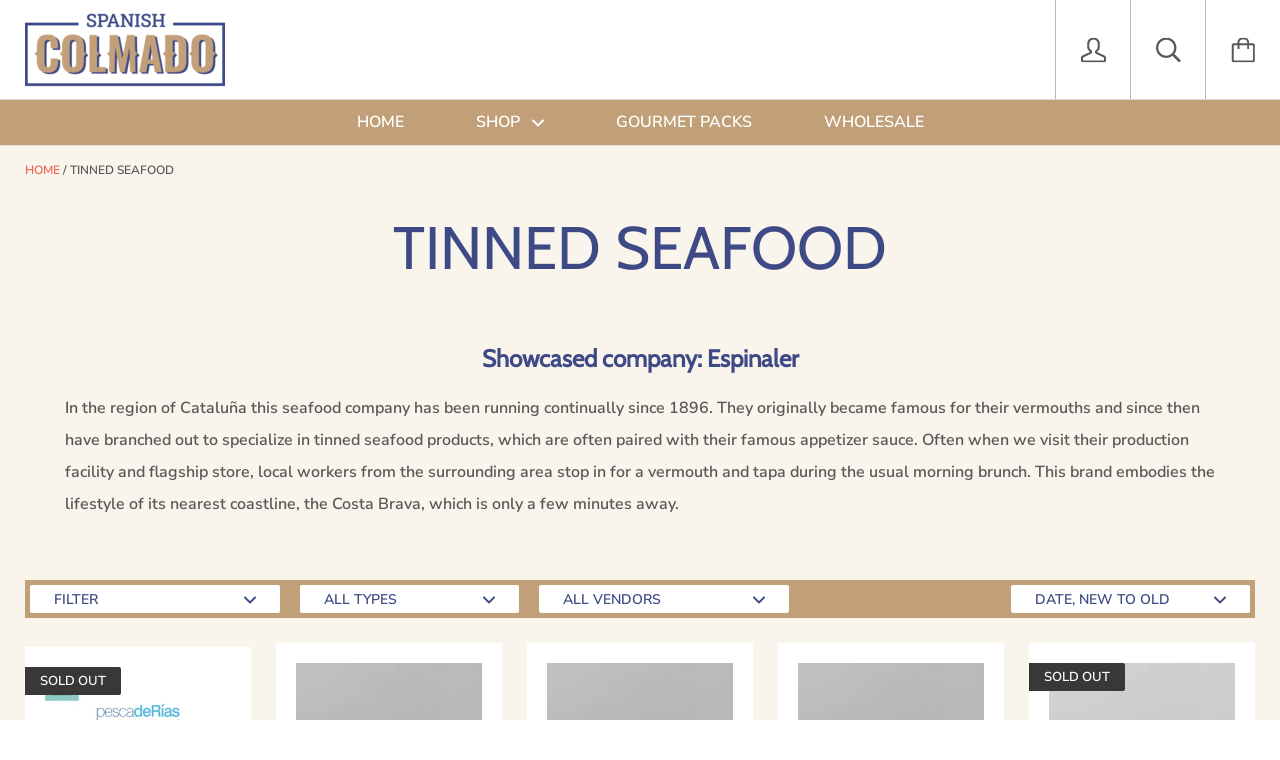

--- FILE ---
content_type: text/html; charset=utf-8
request_url: https://www.spanishcolmado.com/collections/seafood
body_size: 39618
content:
<!doctype html>

<!--[if IE 9 ]><html class="no-js csscalc no-flexbox ie9"><![endif]-->
<!--[if (gt IE 9)|!(IE)]><!--><html class="no-js" lang="es"><!--<![endif]-->
  <head>
    <!-- Global site tag (gtag.js) - Google Analytics -->
<script async src="https://www.googletagmanager.com/gtag/js?id=UA-186141137-1"></script>
<script>
  window.dataLayer = window.dataLayer || [];
  function gtag(){dataLayer.push(arguments);}
  gtag('js', new Date());

  gtag('config', 'UA-186141137-1');
</script>
    <meta charset="utf-8">
    <meta name="keywords"
content="Spanish food, canned seafood, Iberico ham, olive oil, paella, saffron">


    <meta http-equiv="X-UA-Compatible" content="IE=edge,chrome=1">
    <meta name="viewport" content="width=device-width, initial-scale=1.0, height=device-height, minimum-scale=1.0, user-scalable=0">

    <title>
      TINNED / CANNED SPANISH SEAFOOD &ndash; Spanish Colmado
    </title>

    
      <meta name="description" content="We sell Spanish tinned seafood (conservas) from different regions of the country such as Galicia, Cantabria, Basque country and Cataluña amongst others. Spanish Colmado&#39;s array includes Bonito tunabelly, cockles, mussels, razor clams, sardines and octopus. Our tins are showcased in their natural juices, in extra virgin olive oil, or in a variety of regional sauces.">
    

    <link rel="canonical" href="https://www.spanishcolmado.com/collections/seafood">

    
      <link rel="shortcut icon" href="//www.spanishcolmado.com/cdn/shop/files/Favicon_2_2x_48f0e648-b153-4818-8539-a2fe5886584f_32x32.png?v=1613785713" type="image/png">
    

    


  <meta property="og:type" content="website">
  <meta property="og:title" content="TINNED / CANNED SPANISH SEAFOOD">

  



  <meta property="og:description" content="We sell Spanish tinned seafood (conservas) from different regions of the country such as Galicia, Cantabria, Basque country and Cataluña amongst others. Spanish Colmado&#39;s array includes Bonito tunabelly, cockles, mussels, razor clams, sardines and octopus. Our tins are showcased in their natural juices, in extra virgin olive oil, or in a variety of regional sauces.">


<meta property="og:url" content="https://www.spanishcolmado.com/collections/seafood">
<meta property="og:site_name" content="Spanish Colmado">





<meta name="twitter:card" content="summary">


    <script>window.performance && window.performance.mark && window.performance.mark('shopify.content_for_header.start');</script><meta name="google-site-verification" content="WPHaI4IH_5F7Mn4Ir2yjnPzOUPuy1-H4DBoxtbj5Cfs">
<meta id="shopify-digital-wallet" name="shopify-digital-wallet" content="/32453263419/digital_wallets/dialog">
<meta name="shopify-checkout-api-token" content="b67f5a57b39f7190103d112df69910c7">
<meta id="in-context-paypal-metadata" data-shop-id="32453263419" data-venmo-supported="false" data-environment="production" data-locale="en_US" data-paypal-v4="true" data-currency="USD">
<link rel="alternate" type="application/atom+xml" title="Feed" href="/collections/seafood.atom" />
<link rel="next" href="/collections/seafood?page=2">
<link rel="alternate" type="application/json+oembed" href="https://www.spanishcolmado.com/collections/seafood.oembed">
<script async="async" src="/checkouts/internal/preloads.js?locale=en-US"></script>
<link rel="preconnect" href="https://shop.app" crossorigin="anonymous">
<script async="async" src="https://shop.app/checkouts/internal/preloads.js?locale=en-US&shop_id=32453263419" crossorigin="anonymous"></script>
<script id="apple-pay-shop-capabilities" type="application/json">{"shopId":32453263419,"countryCode":"US","currencyCode":"USD","merchantCapabilities":["supports3DS"],"merchantId":"gid:\/\/shopify\/Shop\/32453263419","merchantName":"Spanish Colmado","requiredBillingContactFields":["postalAddress","email","phone"],"requiredShippingContactFields":["postalAddress","email","phone"],"shippingType":"shipping","supportedNetworks":["visa","masterCard","amex","discover","elo","jcb"],"total":{"type":"pending","label":"Spanish Colmado","amount":"1.00"},"shopifyPaymentsEnabled":true,"supportsSubscriptions":true}</script>
<script id="shopify-features" type="application/json">{"accessToken":"b67f5a57b39f7190103d112df69910c7","betas":["rich-media-storefront-analytics"],"domain":"www.spanishcolmado.com","predictiveSearch":true,"shopId":32453263419,"locale":"en"}</script>
<script>var Shopify = Shopify || {};
Shopify.shop = "abreboca.myshopify.com";
Shopify.locale = "en";
Shopify.currency = {"active":"USD","rate":"1.0"};
Shopify.country = "US";
Shopify.theme = {"name":"Kagami","id":97188085819,"schema_name":"Kagami","schema_version":"6.8.2","theme_store_id":747,"role":"main"};
Shopify.theme.handle = "null";
Shopify.theme.style = {"id":null,"handle":null};
Shopify.cdnHost = "www.spanishcolmado.com/cdn";
Shopify.routes = Shopify.routes || {};
Shopify.routes.root = "/";</script>
<script type="module">!function(o){(o.Shopify=o.Shopify||{}).modules=!0}(window);</script>
<script>!function(o){function n(){var o=[];function n(){o.push(Array.prototype.slice.apply(arguments))}return n.q=o,n}var t=o.Shopify=o.Shopify||{};t.loadFeatures=n(),t.autoloadFeatures=n()}(window);</script>
<script>
  window.ShopifyPay = window.ShopifyPay || {};
  window.ShopifyPay.apiHost = "shop.app\/pay";
  window.ShopifyPay.redirectState = null;
</script>
<script id="shop-js-analytics" type="application/json">{"pageType":"collection"}</script>
<script defer="defer" async type="module" src="//www.spanishcolmado.com/cdn/shopifycloud/shop-js/modules/v2/client.init-shop-cart-sync_WVOgQShq.en.esm.js"></script>
<script defer="defer" async type="module" src="//www.spanishcolmado.com/cdn/shopifycloud/shop-js/modules/v2/chunk.common_C_13GLB1.esm.js"></script>
<script defer="defer" async type="module" src="//www.spanishcolmado.com/cdn/shopifycloud/shop-js/modules/v2/chunk.modal_CLfMGd0m.esm.js"></script>
<script type="module">
  await import("//www.spanishcolmado.com/cdn/shopifycloud/shop-js/modules/v2/client.init-shop-cart-sync_WVOgQShq.en.esm.js");
await import("//www.spanishcolmado.com/cdn/shopifycloud/shop-js/modules/v2/chunk.common_C_13GLB1.esm.js");
await import("//www.spanishcolmado.com/cdn/shopifycloud/shop-js/modules/v2/chunk.modal_CLfMGd0m.esm.js");

  window.Shopify.SignInWithShop?.initShopCartSync?.({"fedCMEnabled":true,"windoidEnabled":true});

</script>
<script>
  window.Shopify = window.Shopify || {};
  if (!window.Shopify.featureAssets) window.Shopify.featureAssets = {};
  window.Shopify.featureAssets['shop-js'] = {"shop-cart-sync":["modules/v2/client.shop-cart-sync_DuR37GeY.en.esm.js","modules/v2/chunk.common_C_13GLB1.esm.js","modules/v2/chunk.modal_CLfMGd0m.esm.js"],"init-fed-cm":["modules/v2/client.init-fed-cm_BucUoe6W.en.esm.js","modules/v2/chunk.common_C_13GLB1.esm.js","modules/v2/chunk.modal_CLfMGd0m.esm.js"],"shop-toast-manager":["modules/v2/client.shop-toast-manager_B0JfrpKj.en.esm.js","modules/v2/chunk.common_C_13GLB1.esm.js","modules/v2/chunk.modal_CLfMGd0m.esm.js"],"init-shop-cart-sync":["modules/v2/client.init-shop-cart-sync_WVOgQShq.en.esm.js","modules/v2/chunk.common_C_13GLB1.esm.js","modules/v2/chunk.modal_CLfMGd0m.esm.js"],"shop-button":["modules/v2/client.shop-button_B_U3bv27.en.esm.js","modules/v2/chunk.common_C_13GLB1.esm.js","modules/v2/chunk.modal_CLfMGd0m.esm.js"],"init-windoid":["modules/v2/client.init-windoid_DuP9q_di.en.esm.js","modules/v2/chunk.common_C_13GLB1.esm.js","modules/v2/chunk.modal_CLfMGd0m.esm.js"],"shop-cash-offers":["modules/v2/client.shop-cash-offers_BmULhtno.en.esm.js","modules/v2/chunk.common_C_13GLB1.esm.js","modules/v2/chunk.modal_CLfMGd0m.esm.js"],"pay-button":["modules/v2/client.pay-button_CrPSEbOK.en.esm.js","modules/v2/chunk.common_C_13GLB1.esm.js","modules/v2/chunk.modal_CLfMGd0m.esm.js"],"init-customer-accounts":["modules/v2/client.init-customer-accounts_jNk9cPYQ.en.esm.js","modules/v2/client.shop-login-button_DJ5ldayH.en.esm.js","modules/v2/chunk.common_C_13GLB1.esm.js","modules/v2/chunk.modal_CLfMGd0m.esm.js"],"avatar":["modules/v2/client.avatar_BTnouDA3.en.esm.js"],"checkout-modal":["modules/v2/client.checkout-modal_pBPyh9w8.en.esm.js","modules/v2/chunk.common_C_13GLB1.esm.js","modules/v2/chunk.modal_CLfMGd0m.esm.js"],"init-shop-for-new-customer-accounts":["modules/v2/client.init-shop-for-new-customer-accounts_BUoCy7a5.en.esm.js","modules/v2/client.shop-login-button_DJ5ldayH.en.esm.js","modules/v2/chunk.common_C_13GLB1.esm.js","modules/v2/chunk.modal_CLfMGd0m.esm.js"],"init-customer-accounts-sign-up":["modules/v2/client.init-customer-accounts-sign-up_CnczCz9H.en.esm.js","modules/v2/client.shop-login-button_DJ5ldayH.en.esm.js","modules/v2/chunk.common_C_13GLB1.esm.js","modules/v2/chunk.modal_CLfMGd0m.esm.js"],"init-shop-email-lookup-coordinator":["modules/v2/client.init-shop-email-lookup-coordinator_CzjY5t9o.en.esm.js","modules/v2/chunk.common_C_13GLB1.esm.js","modules/v2/chunk.modal_CLfMGd0m.esm.js"],"shop-follow-button":["modules/v2/client.shop-follow-button_CsYC63q7.en.esm.js","modules/v2/chunk.common_C_13GLB1.esm.js","modules/v2/chunk.modal_CLfMGd0m.esm.js"],"shop-login-button":["modules/v2/client.shop-login-button_DJ5ldayH.en.esm.js","modules/v2/chunk.common_C_13GLB1.esm.js","modules/v2/chunk.modal_CLfMGd0m.esm.js"],"shop-login":["modules/v2/client.shop-login_B9ccPdmx.en.esm.js","modules/v2/chunk.common_C_13GLB1.esm.js","modules/v2/chunk.modal_CLfMGd0m.esm.js"],"lead-capture":["modules/v2/client.lead-capture_D0K_KgYb.en.esm.js","modules/v2/chunk.common_C_13GLB1.esm.js","modules/v2/chunk.modal_CLfMGd0m.esm.js"],"payment-terms":["modules/v2/client.payment-terms_BWmiNN46.en.esm.js","modules/v2/chunk.common_C_13GLB1.esm.js","modules/v2/chunk.modal_CLfMGd0m.esm.js"]};
</script>
<script>(function() {
  var isLoaded = false;
  function asyncLoad() {
    if (isLoaded) return;
    isLoaded = true;
    var urls = ["\/\/cdn.ywxi.net\/js\/partner-shopify.js?shop=abreboca.myshopify.com"];
    for (var i = 0; i < urls.length; i++) {
      var s = document.createElement('script');
      s.type = 'text/javascript';
      s.async = true;
      s.src = urls[i];
      var x = document.getElementsByTagName('script')[0];
      x.parentNode.insertBefore(s, x);
    }
  };
  if(window.attachEvent) {
    window.attachEvent('onload', asyncLoad);
  } else {
    window.addEventListener('load', asyncLoad, false);
  }
})();</script>
<script id="__st">var __st={"a":32453263419,"offset":-28800,"reqid":"f97401ab-1f38-4170-a080-20e1b9e5ae18-1769672623","pageurl":"www.spanishcolmado.com\/collections\/seafood","u":"c41100380b52","p":"collection","rtyp":"collection","rid":173213089851};</script>
<script>window.ShopifyPaypalV4VisibilityTracking = true;</script>
<script id="captcha-bootstrap">!function(){'use strict';const t='contact',e='account',n='new_comment',o=[[t,t],['blogs',n],['comments',n],[t,'customer']],c=[[e,'customer_login'],[e,'guest_login'],[e,'recover_customer_password'],[e,'create_customer']],r=t=>t.map((([t,e])=>`form[action*='/${t}']:not([data-nocaptcha='true']) input[name='form_type'][value='${e}']`)).join(','),a=t=>()=>t?[...document.querySelectorAll(t)].map((t=>t.form)):[];function s(){const t=[...o],e=r(t);return a(e)}const i='password',u='form_key',d=['recaptcha-v3-token','g-recaptcha-response','h-captcha-response',i],f=()=>{try{return window.sessionStorage}catch{return}},m='__shopify_v',_=t=>t.elements[u];function p(t,e,n=!1){try{const o=window.sessionStorage,c=JSON.parse(o.getItem(e)),{data:r}=function(t){const{data:e,action:n}=t;return t[m]||n?{data:e,action:n}:{data:t,action:n}}(c);for(const[e,n]of Object.entries(r))t.elements[e]&&(t.elements[e].value=n);n&&o.removeItem(e)}catch(o){console.error('form repopulation failed',{error:o})}}const l='form_type',E='cptcha';function T(t){t.dataset[E]=!0}const w=window,h=w.document,L='Shopify',v='ce_forms',y='captcha';let A=!1;((t,e)=>{const n=(g='f06e6c50-85a8-45c8-87d0-21a2b65856fe',I='https://cdn.shopify.com/shopifycloud/storefront-forms-hcaptcha/ce_storefront_forms_captcha_hcaptcha.v1.5.2.iife.js',D={infoText:'Protected by hCaptcha',privacyText:'Privacy',termsText:'Terms'},(t,e,n)=>{const o=w[L][v],c=o.bindForm;if(c)return c(t,g,e,D).then(n);var r;o.q.push([[t,g,e,D],n]),r=I,A||(h.body.append(Object.assign(h.createElement('script'),{id:'captcha-provider',async:!0,src:r})),A=!0)});var g,I,D;w[L]=w[L]||{},w[L][v]=w[L][v]||{},w[L][v].q=[],w[L][y]=w[L][y]||{},w[L][y].protect=function(t,e){n(t,void 0,e),T(t)},Object.freeze(w[L][y]),function(t,e,n,w,h,L){const[v,y,A,g]=function(t,e,n){const i=e?o:[],u=t?c:[],d=[...i,...u],f=r(d),m=r(i),_=r(d.filter((([t,e])=>n.includes(e))));return[a(f),a(m),a(_),s()]}(w,h,L),I=t=>{const e=t.target;return e instanceof HTMLFormElement?e:e&&e.form},D=t=>v().includes(t);t.addEventListener('submit',(t=>{const e=I(t);if(!e)return;const n=D(e)&&!e.dataset.hcaptchaBound&&!e.dataset.recaptchaBound,o=_(e),c=g().includes(e)&&(!o||!o.value);(n||c)&&t.preventDefault(),c&&!n&&(function(t){try{if(!f())return;!function(t){const e=f();if(!e)return;const n=_(t);if(!n)return;const o=n.value;o&&e.removeItem(o)}(t);const e=Array.from(Array(32),(()=>Math.random().toString(36)[2])).join('');!function(t,e){_(t)||t.append(Object.assign(document.createElement('input'),{type:'hidden',name:u})),t.elements[u].value=e}(t,e),function(t,e){const n=f();if(!n)return;const o=[...t.querySelectorAll(`input[type='${i}']`)].map((({name:t})=>t)),c=[...d,...o],r={};for(const[a,s]of new FormData(t).entries())c.includes(a)||(r[a]=s);n.setItem(e,JSON.stringify({[m]:1,action:t.action,data:r}))}(t,e)}catch(e){console.error('failed to persist form',e)}}(e),e.submit())}));const S=(t,e)=>{t&&!t.dataset[E]&&(n(t,e.some((e=>e===t))),T(t))};for(const o of['focusin','change'])t.addEventListener(o,(t=>{const e=I(t);D(e)&&S(e,y())}));const B=e.get('form_key'),M=e.get(l),P=B&&M;t.addEventListener('DOMContentLoaded',(()=>{const t=y();if(P)for(const e of t)e.elements[l].value===M&&p(e,B);[...new Set([...A(),...v().filter((t=>'true'===t.dataset.shopifyCaptcha))])].forEach((e=>S(e,t)))}))}(h,new URLSearchParams(w.location.search),n,t,e,['guest_login'])})(!0,!0)}();</script>
<script integrity="sha256-4kQ18oKyAcykRKYeNunJcIwy7WH5gtpwJnB7kiuLZ1E=" data-source-attribution="shopify.loadfeatures" defer="defer" src="//www.spanishcolmado.com/cdn/shopifycloud/storefront/assets/storefront/load_feature-a0a9edcb.js" crossorigin="anonymous"></script>
<script crossorigin="anonymous" defer="defer" src="//www.spanishcolmado.com/cdn/shopifycloud/storefront/assets/shopify_pay/storefront-65b4c6d7.js?v=20250812"></script>
<script data-source-attribution="shopify.dynamic_checkout.dynamic.init">var Shopify=Shopify||{};Shopify.PaymentButton=Shopify.PaymentButton||{isStorefrontPortableWallets:!0,init:function(){window.Shopify.PaymentButton.init=function(){};var t=document.createElement("script");t.src="https://www.spanishcolmado.com/cdn/shopifycloud/portable-wallets/latest/portable-wallets.en.js",t.type="module",document.head.appendChild(t)}};
</script>
<script data-source-attribution="shopify.dynamic_checkout.buyer_consent">
  function portableWalletsHideBuyerConsent(e){var t=document.getElementById("shopify-buyer-consent"),n=document.getElementById("shopify-subscription-policy-button");t&&n&&(t.classList.add("hidden"),t.setAttribute("aria-hidden","true"),n.removeEventListener("click",e))}function portableWalletsShowBuyerConsent(e){var t=document.getElementById("shopify-buyer-consent"),n=document.getElementById("shopify-subscription-policy-button");t&&n&&(t.classList.remove("hidden"),t.removeAttribute("aria-hidden"),n.addEventListener("click",e))}window.Shopify?.PaymentButton&&(window.Shopify.PaymentButton.hideBuyerConsent=portableWalletsHideBuyerConsent,window.Shopify.PaymentButton.showBuyerConsent=portableWalletsShowBuyerConsent);
</script>
<script data-source-attribution="shopify.dynamic_checkout.cart.bootstrap">document.addEventListener("DOMContentLoaded",(function(){function t(){return document.querySelector("shopify-accelerated-checkout-cart, shopify-accelerated-checkout")}if(t())Shopify.PaymentButton.init();else{new MutationObserver((function(e,n){t()&&(Shopify.PaymentButton.init(),n.disconnect())})).observe(document.body,{childList:!0,subtree:!0})}}));
</script>
<link id="shopify-accelerated-checkout-styles" rel="stylesheet" media="screen" href="https://www.spanishcolmado.com/cdn/shopifycloud/portable-wallets/latest/accelerated-checkout-backwards-compat.css" crossorigin="anonymous">
<style id="shopify-accelerated-checkout-cart">
        #shopify-buyer-consent {
  margin-top: 1em;
  display: inline-block;
  width: 100%;
}

#shopify-buyer-consent.hidden {
  display: none;
}

#shopify-subscription-policy-button {
  background: none;
  border: none;
  padding: 0;
  text-decoration: underline;
  font-size: inherit;
  cursor: pointer;
}

#shopify-subscription-policy-button::before {
  box-shadow: none;
}

      </style>

<script>window.performance && window.performance.mark && window.performance.mark('shopify.content_for_header.end');</script>

    <script src="//www.spanishcolmado.com/cdn/shop/t/3/assets/lazysizes.min.js?v=174358363404432586981590041572" async></script>
    <link href="//www.spanishcolmado.com/cdn/shop/t/3/assets/theme.scss.css?v=127152219546523882411768312545" rel="stylesheet" type="text/css" media="all" />
    <link href="//www.spanishcolmado.com/cdn/shop/t/3/assets/custom.css?v=60724489722641384601609251114" rel="stylesheet" type="text/css" media="all" />

    <script>
      // This allows to expose several variables to the global scope, to be used in scripts
      window.theme = {
        template: "collection",
        currentPage: 1,
        localeRootUrl: '',
        shopCurrency: "USD",
        moneyFormat: "${{amount}}",
        moneyWithCurrencyFormat: "${{amount}} USD",
        collectionSortBy: "created-descending"
      };

      window.languages = {
        autocompleteNoResults: "No results",
        autocompleteSeeAll: "See all results",
        closeReview: "Close",
        passwordRecoverTitle: "Recover your password",
        shippingEstimatorSubmitting: "Estimating...",
        shippingEstimatorSubmit: "Estimate",
        shippingEstimatorError: "There are some errors:",
        shippingEstimatorRates: "Available shipping rates:",
        shippingEstimatorNoRates: "We do not ship to this destination",
        cartEstimatedShipping: "+ Estimated shipping:",
        addToCartLabel: "Add to cart",
        soldOutLabel: "Sold out",
        onSaleLabel: "On sale",
        unavailableLabel: "Unavailable",
        addToCartButton: "Add to cart",
        addingToCartButton: "Adding...",
        addedToCartButton: "Added!"
      }
    </script>

    
  <meta property="og:image" content="https://cdn.shopify.com/s/files/1/0324/5326/3419/collections/foodiesfeed.com_sardines-at-a-fish-market_copy.jpg?v=1611067004" />
<meta property="og:image:secure_url" content="https://cdn.shopify.com/s/files/1/0324/5326/3419/collections/foodiesfeed.com_sardines-at-a-fish-market_copy.jpg?v=1611067004" />
<meta property="og:image:width" content="1024" />
<meta property="og:image:height" content="450" />
<meta property="og:image:alt" content="Tinned Seafood" />
<link href="https://monorail-edge.shopifysvc.com" rel="dns-prefetch">
<script>(function(){if ("sendBeacon" in navigator && "performance" in window) {try {var session_token_from_headers = performance.getEntriesByType('navigation')[0].serverTiming.find(x => x.name == '_s').description;} catch {var session_token_from_headers = undefined;}var session_cookie_matches = document.cookie.match(/_shopify_s=([^;]*)/);var session_token_from_cookie = session_cookie_matches && session_cookie_matches.length === 2 ? session_cookie_matches[1] : "";var session_token = session_token_from_headers || session_token_from_cookie || "";function handle_abandonment_event(e) {var entries = performance.getEntries().filter(function(entry) {return /monorail-edge.shopifysvc.com/.test(entry.name);});if (!window.abandonment_tracked && entries.length === 0) {window.abandonment_tracked = true;var currentMs = Date.now();var navigation_start = performance.timing.navigationStart;var payload = {shop_id: 32453263419,url: window.location.href,navigation_start,duration: currentMs - navigation_start,session_token,page_type: "collection"};window.navigator.sendBeacon("https://monorail-edge.shopifysvc.com/v1/produce", JSON.stringify({schema_id: "online_store_buyer_site_abandonment/1.1",payload: payload,metadata: {event_created_at_ms: currentMs,event_sent_at_ms: currentMs}}));}}window.addEventListener('pagehide', handle_abandonment_event);}}());</script>
<script id="web-pixels-manager-setup">(function e(e,d,r,n,o){if(void 0===o&&(o={}),!Boolean(null===(a=null===(i=window.Shopify)||void 0===i?void 0:i.analytics)||void 0===a?void 0:a.replayQueue)){var i,a;window.Shopify=window.Shopify||{};var t=window.Shopify;t.analytics=t.analytics||{};var s=t.analytics;s.replayQueue=[],s.publish=function(e,d,r){return s.replayQueue.push([e,d,r]),!0};try{self.performance.mark("wpm:start")}catch(e){}var l=function(){var e={modern:/Edge?\/(1{2}[4-9]|1[2-9]\d|[2-9]\d{2}|\d{4,})\.\d+(\.\d+|)|Firefox\/(1{2}[4-9]|1[2-9]\d|[2-9]\d{2}|\d{4,})\.\d+(\.\d+|)|Chrom(ium|e)\/(9{2}|\d{3,})\.\d+(\.\d+|)|(Maci|X1{2}).+ Version\/(15\.\d+|(1[6-9]|[2-9]\d|\d{3,})\.\d+)([,.]\d+|)( \(\w+\)|)( Mobile\/\w+|) Safari\/|Chrome.+OPR\/(9{2}|\d{3,})\.\d+\.\d+|(CPU[ +]OS|iPhone[ +]OS|CPU[ +]iPhone|CPU IPhone OS|CPU iPad OS)[ +]+(15[._]\d+|(1[6-9]|[2-9]\d|\d{3,})[._]\d+)([._]\d+|)|Android:?[ /-](13[3-9]|1[4-9]\d|[2-9]\d{2}|\d{4,})(\.\d+|)(\.\d+|)|Android.+Firefox\/(13[5-9]|1[4-9]\d|[2-9]\d{2}|\d{4,})\.\d+(\.\d+|)|Android.+Chrom(ium|e)\/(13[3-9]|1[4-9]\d|[2-9]\d{2}|\d{4,})\.\d+(\.\d+|)|SamsungBrowser\/([2-9]\d|\d{3,})\.\d+/,legacy:/Edge?\/(1[6-9]|[2-9]\d|\d{3,})\.\d+(\.\d+|)|Firefox\/(5[4-9]|[6-9]\d|\d{3,})\.\d+(\.\d+|)|Chrom(ium|e)\/(5[1-9]|[6-9]\d|\d{3,})\.\d+(\.\d+|)([\d.]+$|.*Safari\/(?![\d.]+ Edge\/[\d.]+$))|(Maci|X1{2}).+ Version\/(10\.\d+|(1[1-9]|[2-9]\d|\d{3,})\.\d+)([,.]\d+|)( \(\w+\)|)( Mobile\/\w+|) Safari\/|Chrome.+OPR\/(3[89]|[4-9]\d|\d{3,})\.\d+\.\d+|(CPU[ +]OS|iPhone[ +]OS|CPU[ +]iPhone|CPU IPhone OS|CPU iPad OS)[ +]+(10[._]\d+|(1[1-9]|[2-9]\d|\d{3,})[._]\d+)([._]\d+|)|Android:?[ /-](13[3-9]|1[4-9]\d|[2-9]\d{2}|\d{4,})(\.\d+|)(\.\d+|)|Mobile Safari.+OPR\/([89]\d|\d{3,})\.\d+\.\d+|Android.+Firefox\/(13[5-9]|1[4-9]\d|[2-9]\d{2}|\d{4,})\.\d+(\.\d+|)|Android.+Chrom(ium|e)\/(13[3-9]|1[4-9]\d|[2-9]\d{2}|\d{4,})\.\d+(\.\d+|)|Android.+(UC? ?Browser|UCWEB|U3)[ /]?(15\.([5-9]|\d{2,})|(1[6-9]|[2-9]\d|\d{3,})\.\d+)\.\d+|SamsungBrowser\/(5\.\d+|([6-9]|\d{2,})\.\d+)|Android.+MQ{2}Browser\/(14(\.(9|\d{2,})|)|(1[5-9]|[2-9]\d|\d{3,})(\.\d+|))(\.\d+|)|K[Aa][Ii]OS\/(3\.\d+|([4-9]|\d{2,})\.\d+)(\.\d+|)/},d=e.modern,r=e.legacy,n=navigator.userAgent;return n.match(d)?"modern":n.match(r)?"legacy":"unknown"}(),u="modern"===l?"modern":"legacy",c=(null!=n?n:{modern:"",legacy:""})[u],f=function(e){return[e.baseUrl,"/wpm","/b",e.hashVersion,"modern"===e.buildTarget?"m":"l",".js"].join("")}({baseUrl:d,hashVersion:r,buildTarget:u}),m=function(e){var d=e.version,r=e.bundleTarget,n=e.surface,o=e.pageUrl,i=e.monorailEndpoint;return{emit:function(e){var a=e.status,t=e.errorMsg,s=(new Date).getTime(),l=JSON.stringify({metadata:{event_sent_at_ms:s},events:[{schema_id:"web_pixels_manager_load/3.1",payload:{version:d,bundle_target:r,page_url:o,status:a,surface:n,error_msg:t},metadata:{event_created_at_ms:s}}]});if(!i)return console&&console.warn&&console.warn("[Web Pixels Manager] No Monorail endpoint provided, skipping logging."),!1;try{return self.navigator.sendBeacon.bind(self.navigator)(i,l)}catch(e){}var u=new XMLHttpRequest;try{return u.open("POST",i,!0),u.setRequestHeader("Content-Type","text/plain"),u.send(l),!0}catch(e){return console&&console.warn&&console.warn("[Web Pixels Manager] Got an unhandled error while logging to Monorail."),!1}}}}({version:r,bundleTarget:l,surface:e.surface,pageUrl:self.location.href,monorailEndpoint:e.monorailEndpoint});try{o.browserTarget=l,function(e){var d=e.src,r=e.async,n=void 0===r||r,o=e.onload,i=e.onerror,a=e.sri,t=e.scriptDataAttributes,s=void 0===t?{}:t,l=document.createElement("script"),u=document.querySelector("head"),c=document.querySelector("body");if(l.async=n,l.src=d,a&&(l.integrity=a,l.crossOrigin="anonymous"),s)for(var f in s)if(Object.prototype.hasOwnProperty.call(s,f))try{l.dataset[f]=s[f]}catch(e){}if(o&&l.addEventListener("load",o),i&&l.addEventListener("error",i),u)u.appendChild(l);else{if(!c)throw new Error("Did not find a head or body element to append the script");c.appendChild(l)}}({src:f,async:!0,onload:function(){if(!function(){var e,d;return Boolean(null===(d=null===(e=window.Shopify)||void 0===e?void 0:e.analytics)||void 0===d?void 0:d.initialized)}()){var d=window.webPixelsManager.init(e)||void 0;if(d){var r=window.Shopify.analytics;r.replayQueue.forEach((function(e){var r=e[0],n=e[1],o=e[2];d.publishCustomEvent(r,n,o)})),r.replayQueue=[],r.publish=d.publishCustomEvent,r.visitor=d.visitor,r.initialized=!0}}},onerror:function(){return m.emit({status:"failed",errorMsg:"".concat(f," has failed to load")})},sri:function(e){var d=/^sha384-[A-Za-z0-9+/=]+$/;return"string"==typeof e&&d.test(e)}(c)?c:"",scriptDataAttributes:o}),m.emit({status:"loading"})}catch(e){m.emit({status:"failed",errorMsg:(null==e?void 0:e.message)||"Unknown error"})}}})({shopId: 32453263419,storefrontBaseUrl: "https://www.spanishcolmado.com",extensionsBaseUrl: "https://extensions.shopifycdn.com/cdn/shopifycloud/web-pixels-manager",monorailEndpoint: "https://monorail-edge.shopifysvc.com/unstable/produce_batch",surface: "storefront-renderer",enabledBetaFlags: ["2dca8a86"],webPixelsConfigList: [{"id":"548241585","configuration":"{\"config\":\"{\\\"pixel_id\\\":\\\"GT-PHCMGQM\\\",\\\"target_country\\\":\\\"US\\\",\\\"gtag_events\\\":[{\\\"type\\\":\\\"purchase\\\",\\\"action_label\\\":\\\"MC-Y7JSX0RWY9\\\"},{\\\"type\\\":\\\"page_view\\\",\\\"action_label\\\":\\\"MC-Y7JSX0RWY9\\\"},{\\\"type\\\":\\\"view_item\\\",\\\"action_label\\\":\\\"MC-Y7JSX0RWY9\\\"}],\\\"enable_monitoring_mode\\\":false}\"}","eventPayloadVersion":"v1","runtimeContext":"OPEN","scriptVersion":"b2a88bafab3e21179ed38636efcd8a93","type":"APP","apiClientId":1780363,"privacyPurposes":[],"dataSharingAdjustments":{"protectedCustomerApprovalScopes":["read_customer_address","read_customer_email","read_customer_name","read_customer_personal_data","read_customer_phone"]}},{"id":"247201969","configuration":"{\"pixel_id\":\"734297977517367\",\"pixel_type\":\"facebook_pixel\",\"metaapp_system_user_token\":\"-\"}","eventPayloadVersion":"v1","runtimeContext":"OPEN","scriptVersion":"ca16bc87fe92b6042fbaa3acc2fbdaa6","type":"APP","apiClientId":2329312,"privacyPurposes":["ANALYTICS","MARKETING","SALE_OF_DATA"],"dataSharingAdjustments":{"protectedCustomerApprovalScopes":["read_customer_address","read_customer_email","read_customer_name","read_customer_personal_data","read_customer_phone"]}},{"id":"shopify-app-pixel","configuration":"{}","eventPayloadVersion":"v1","runtimeContext":"STRICT","scriptVersion":"0450","apiClientId":"shopify-pixel","type":"APP","privacyPurposes":["ANALYTICS","MARKETING"]},{"id":"shopify-custom-pixel","eventPayloadVersion":"v1","runtimeContext":"LAX","scriptVersion":"0450","apiClientId":"shopify-pixel","type":"CUSTOM","privacyPurposes":["ANALYTICS","MARKETING"]}],isMerchantRequest: false,initData: {"shop":{"name":"Spanish Colmado","paymentSettings":{"currencyCode":"USD"},"myshopifyDomain":"abreboca.myshopify.com","countryCode":"US","storefrontUrl":"https:\/\/www.spanishcolmado.com"},"customer":null,"cart":null,"checkout":null,"productVariants":[],"purchasingCompany":null},},"https://www.spanishcolmado.com/cdn","1d2a099fw23dfb22ep557258f5m7a2edbae",{"modern":"","legacy":""},{"shopId":"32453263419","storefrontBaseUrl":"https:\/\/www.spanishcolmado.com","extensionBaseUrl":"https:\/\/extensions.shopifycdn.com\/cdn\/shopifycloud\/web-pixels-manager","surface":"storefront-renderer","enabledBetaFlags":"[\"2dca8a86\"]","isMerchantRequest":"false","hashVersion":"1d2a099fw23dfb22ep557258f5m7a2edbae","publish":"custom","events":"[[\"page_viewed\",{}],[\"collection_viewed\",{\"collection\":{\"id\":\"173213089851\",\"title\":\"TINNED SEAFOOD\",\"productVariants\":[{\"price\":{\"amount\":12.0,\"currencyCode\":\"USD\"},\"product\":{\"title\":\"Sardines in Olive Oil 3\/4 Pieces, Real Conservera Española.\",\"vendor\":\"Real Conservera Española\",\"id\":\"8937286860977\",\"untranslatedTitle\":\"Sardines in Olive Oil 3\/4 Pieces, Real Conservera Española.\",\"url\":\"\/products\/sardines-in-olive-oil-3-4-pieces-real-conservera-espanola-copy\",\"type\":\"Seafood\"},\"id\":\"46565451071665\",\"image\":{\"src\":\"\/\/www.spanishcolmado.com\/cdn\/shop\/files\/Sardinas_Sardines.png?v=1683280084\"},\"sku\":\"843604865891\",\"title\":\"Default Title\",\"untranslatedTitle\":\"Default Title\"},{\"price\":{\"amount\":18.0,\"currencyCode\":\"USD\"},\"product\":{\"title\":\"Calma \u0026 Chicha Scallops in Sauce 14\/18, Conservas del Norte.\",\"vendor\":\"Spanish Colmado\",\"id\":\"8917900492977\",\"untranslatedTitle\":\"Calma \u0026 Chicha Scallops in Sauce 14\/18, Conservas del Norte.\",\"url\":\"\/products\/calma-chicha-mussels-in-pickled-sauce-12-16-copy\",\"type\":\"\"},\"id\":\"46510453522609\",\"image\":{\"src\":\"\/\/www.spanishcolmado.com\/cdn\/shop\/files\/Caja-zamburi_as-frente_b26295a2-9c34-4daf-91a4-b97f4dc58383.jpg?v=1765971821\"},\"sku\":null,\"title\":\"Default Title\",\"untranslatedTitle\":\"Default Title\"},{\"price\":{\"amount\":16.0,\"currencyCode\":\"USD\"},\"product\":{\"title\":\"Calma \u0026 Chicha Mussels in Pickled Sauce 12\/16, Conservas del Norte.\",\"vendor\":\"Spanish Colmado\",\"id\":\"8917897183409\",\"untranslatedTitle\":\"Calma \u0026 Chicha Mussels in Pickled Sauce 12\/16, Conservas del Norte.\",\"url\":\"\/products\/calma-chicha-small-sardines-in-hot-olive-oil-16-20-copy-copy\",\"type\":\"\"},\"id\":\"46510400929969\",\"image\":{\"src\":\"\/\/www.spanishcolmado.com\/cdn\/shop\/files\/Caja-mejillones-frente.jpg?v=1765968201\"},\"sku\":null,\"title\":\"Default Title\",\"untranslatedTitle\":\"Default Title\"},{\"price\":{\"amount\":12.0,\"currencyCode\":\"USD\"},\"product\":{\"title\":\"Calma \u0026 Chicha Small Sardines in Hot Olive Oil 16\/20, Conservas del Norte\",\"vendor\":\"Spanish Colmado\",\"id\":\"8917896954033\",\"untranslatedTitle\":\"Calma \u0026 Chicha Small Sardines in Hot Olive Oil 16\/20, Conservas del Norte\",\"url\":\"\/products\/calma-chicha-small-sardines-in-hot-olive-oil-16-20-copy\",\"type\":\"\"},\"id\":\"46510399062193\",\"image\":{\"src\":\"\/\/www.spanishcolmado.com\/cdn\/shop\/files\/Caja-sardinas-picantes-frente.jpg?v=1765967940\"},\"sku\":null,\"title\":\"Default Title\",\"untranslatedTitle\":\"Default Title\"},{\"price\":{\"amount\":12.0,\"currencyCode\":\"USD\"},\"product\":{\"title\":\"Calma \u0026 Chicha Small Sardines in Olive  16\/20, Conservas del Norte.\",\"vendor\":\"Spanish Colmado\",\"id\":\"8917896200369\",\"untranslatedTitle\":\"Calma \u0026 Chicha Small Sardines in Olive  16\/20, Conservas del Norte.\",\"url\":\"\/products\/calma-chicha-small-sardines-16-20\",\"type\":\"\"},\"id\":\"46510395293873\",\"image\":{\"src\":\"\/\/www.spanishcolmado.com\/cdn\/shop\/files\/Caja-sardinas-frente_d0db34a5-ed81-4a3f-83c4-98d023529524.jpg?v=1765971889\"},\"sku\":null,\"title\":\"Default Title\",\"untranslatedTitle\":\"Default Title\"},{\"price\":{\"amount\":20.0,\"currencyCode\":\"USD\"},\"product\":{\"title\":\"Baby Squids in Spicy Olive 5 pieces, Espinaler.\",\"vendor\":\"Espinaler\",\"id\":\"8891210498225\",\"untranslatedTitle\":\"Baby Squids in Spicy Olive 5 pieces, Espinaler.\",\"url\":\"\/products\/baby-squids-in-olive-oil-3-5-chipirones-en-aceite-de-oliva-espinaler-copy\",\"type\":\"Seafood\"},\"id\":\"46421135098033\",\"image\":{\"src\":\"\/\/www.spanishcolmado.com\/cdn\/shop\/files\/Mockup-OL-120-Chipirones-Picantes-600x400.jpg?v=1764076986\"},\"sku\":null,\"title\":\"Default Title\",\"untranslatedTitle\":\"Default Title\"},{\"price\":{\"amount\":20.0,\"currencyCode\":\"USD\"},\"product\":{\"title\":\"Baby Squids in Olive Oil 3\/5  (Chipirones en Aceite de Oliva), Espinaler.\",\"vendor\":\"Espinaler\",\"id\":\"8891205583025\",\"untranslatedTitle\":\"Baby Squids in Olive Oil 3\/5  (Chipirones en Aceite de Oliva), Espinaler.\",\"url\":\"\/products\/baby-squids-in-olive-oil-chipirones-en-aceite-de-oliva-espinaler-copy\",\"type\":\"Seafood\"},\"id\":\"46421111144625\",\"image\":{\"src\":\"\/\/www.spanishcolmado.com\/cdn\/shop\/files\/299295-CHIPI-ESPINALER-OL-120-3-5-OLIVA-BLAU-600x400_aa3b860c-3d95-4d7d-9702-87618df576e5.jpg?v=1764076800\"},\"sku\":null,\"title\":\"Default Title\",\"untranslatedTitle\":\"Default Title\"},{\"price\":{\"amount\":12.5,\"currencyCode\":\"USD\"},\"product\":{\"title\":\"Baby Squids Stuffed in Own Ink , Pepus.\",\"vendor\":\"Espinaler\",\"id\":\"8891195982001\",\"untranslatedTitle\":\"Baby Squids Stuffed in Own Ink , Pepus.\",\"url\":\"\/products\/baby-squids-stuffed-in-ink-pepus\",\"type\":\"Seafood\"},\"id\":\"46421075067057\",\"image\":{\"src\":\"\/\/www.spanishcolmado.com\/cdn\/shop\/files\/Stuffedbabysquidinink_Pepus.png?v=1764075148\"},\"sku\":null,\"title\":\"Default Title\",\"untranslatedTitle\":\"Default Title\"},{\"price\":{\"amount\":32.0,\"currencyCode\":\"USD\"},\"product\":{\"title\":\"Squids \\\"Chipirones\\\" in its own Ink Sauce, Real Conservera Española.\",\"vendor\":\"Real Conservera Española\",\"id\":\"8268074975409\",\"untranslatedTitle\":\"Squids \\\"Chipirones\\\" in its own Ink Sauce, Real Conservera Española.\",\"url\":\"\/products\/real-conservera-squids-chipirones-ni-olive-oil-copy\",\"type\":\"Seafood\"},\"id\":\"45286095192241\",\"image\":{\"src\":\"\/\/www.spanishcolmado.com\/cdn\/shop\/files\/ChipironesenTintaRO150.png?v=1743065923\"},\"sku\":\"8436046865860\",\"title\":\"Default Title\",\"untranslatedTitle\":\"Default Title\"},{\"price\":{\"amount\":32.0,\"currencyCode\":\"USD\"},\"product\":{\"title\":\"Squids \\\"Chipirones\\\" ni Olive Oil, Real Conservera Española.\",\"vendor\":\"Real Conservera Española\",\"id\":\"8267641487537\",\"untranslatedTitle\":\"Squids \\\"Chipirones\\\" ni Olive Oil, Real Conservera Española.\",\"url\":\"\/products\/squids-chipirones-ni-olive-oil\",\"type\":\"Seafood\"},\"id\":\"45282980069553\",\"image\":{\"src\":\"\/\/www.spanishcolmado.com\/cdn\/shop\/files\/ChipironesenAORO150.jpg?v=1743065381\"},\"sku\":\"8436046865853\",\"title\":\"Default Title\",\"untranslatedTitle\":\"Default Title\"},{\"price\":{\"amount\":40.0,\"currencyCode\":\"USD\"},\"product\":{\"title\":\"Scallops in Brine, Real Conservera Española.\",\"vendor\":\"Real Conservera Española\",\"id\":\"8267639914673\",\"untranslatedTitle\":\"Scallops in Brine, Real Conservera Española.\",\"url\":\"\/products\/real-conservera-espanola-scallops-in-brine\",\"type\":\"Seafood\"},\"id\":\"45282964144305\",\"image\":{\"src\":\"\/\/www.spanishcolmado.com\/cdn\/shop\/files\/110919-real-conservera-packaging_oscarVIFER-3387.jpg?v=1743002799\"},\"sku\":null,\"title\":\"Default Title\",\"untranslatedTitle\":\"Default Title\"},{\"price\":{\"amount\":36.0,\"currencyCode\":\"USD\"},\"product\":{\"title\":\"Very Small Squids \\\"Puntillas\\\" in own Ink, Real Conservera Española.\",\"vendor\":\"Real Conservera Española\",\"id\":\"8267636834481\",\"untranslatedTitle\":\"Very Small Squids \\\"Puntillas\\\" in own Ink, Real Conservera Española.\",\"url\":\"\/products\/small-squids-puntillas-in-own-ink-puntillas-en-su-tinta\",\"type\":\"Seafood\"},\"id\":\"45282943828145\",\"image\":{\"src\":\"\/\/www.spanishcolmado.com\/cdn\/shop\/files\/PuntillitasenTintaRO120.jpg?v=1743002382\"},\"sku\":\"8436046866119\",\"title\":\"Default Title\",\"untranslatedTitle\":\"Default Title\"},{\"price\":{\"amount\":18.0,\"currencyCode\":\"USD\"},\"product\":{\"title\":\"Mussels in pickled Sauce  12\/16 pieces, Real Conservera Española, Selección 1920\",\"vendor\":\"Real Conservera Española\",\"id\":\"8198051692721\",\"untranslatedTitle\":\"Mussels in pickled Sauce  12\/16 pieces, Real Conservera Española, Selección 1920\",\"url\":\"\/products\/mussels-in-pickled-sauce-12-16-pieces-seleccion-1920-mejilllones-en-escabeche-12-16-piezas-copy\",\"type\":\"Seafood\"},\"id\":\"44990876057777\",\"image\":{\"src\":\"\/\/www.spanishcolmado.com\/cdn\/shop\/files\/RCE-Real-Conservera-seleccion-1920-packaging_noAIRE-Agencia-9924.jpg?v=1734603679\"},\"sku\":null,\"title\":\"Default Title\",\"untranslatedTitle\":\"Default Title\"},{\"price\":{\"amount\":5.5,\"currencyCode\":\"USD\"},\"product\":{\"title\":\"Squid pieces in their own ink PEPUS 120gr. Espinaler.\",\"vendor\":\"Espinaler\",\"id\":\"8188961456305\",\"untranslatedTitle\":\"Squid pieces in their own ink PEPUS 120gr. Espinaler.\",\"url\":\"\/products\/squid-pieces-in-their-own-ink-pepus-120gr-calamar-en-su-tinta-copy\",\"type\":\"Seafood\"},\"id\":\"44962624503985\",\"image\":{\"src\":\"\/\/www.spanishcolmado.com\/cdn\/shop\/files\/CALAMARESENTINTA.jpg?v=1733754264\"},\"sku\":null,\"title\":\"Default Title\",\"untranslatedTitle\":\"Default Title\"},{\"price\":{\"amount\":18.0,\"currencyCode\":\"USD\"},\"product\":{\"title\":\"Mussels in Spicy Pickled Sauce 9-12  pieces, Real Conservera Española, Selección 1920 , Origin Chile.\",\"vendor\":\"Real Conservera Española\",\"id\":\"8177221632177\",\"untranslatedTitle\":\"Mussels in Spicy Pickled Sauce 9-12  pieces, Real Conservera Española, Selección 1920 , Origin Chile.\",\"url\":\"\/products\/mussels-in-pickled-sauce-9-12-pieces-real-conservera-espanola-mejilllones-en-escabeche-6-8piezas-copy\",\"type\":\"Seafood\"},\"id\":\"44909122781361\",\"image\":{\"src\":\"\/\/www.spanishcolmado.com\/cdn\/shop\/files\/Mejillones9_12OL120.jpg?v=1733258882\"},\"sku\":\"8436046863262\",\"title\":\"Default Title\",\"untranslatedTitle\":\"Default Title\"},{\"price\":{\"amount\":34.0,\"currencyCode\":\"USD\"},\"product\":{\"title\":\"Albacore Tuna Ventresca in Olive Oil, Real Conservera Española.\",\"vendor\":\"Real Conservera Española\",\"id\":\"8177103241393\",\"untranslatedTitle\":\"Albacore Tuna Ventresca in Olive Oil, Real Conservera Española.\",\"url\":\"\/products\/mussels-in-pickled-sauce-6-8-pieces-real-conservera-espanola-mejilllones-en-escabeche-6-8piezas-copy-2\",\"type\":\"Seafood\"},\"id\":\"44908698337457\",\"image\":{\"src\":\"\/\/www.spanishcolmado.com\/cdn\/shop\/files\/VentrescadebonitodelnorteEmpaqueVascoOL120.png?v=1732102618\"},\"sku\":\"8436046865693\",\"title\":\"Default Title\",\"untranslatedTitle\":\"Default Title\"},{\"price\":{\"amount\":15.0,\"currencyCode\":\"USD\"},\"product\":{\"title\":\"Solid Yellowfin Tuna In Olive Oil, Real Conservera Española.\",\"vendor\":\"Real Conservera Española\",\"id\":\"8176781721777\",\"untranslatedTitle\":\"Solid Yellowfin Tuna In Olive Oil, Real Conservera Española.\",\"url\":\"\/products\/mussels-in-pickled-sauce-6-8-pieces-real-conservera-espanola-mejilllones-en-escabeche-6-8piezas-copy-1\",\"type\":\"Seafood\"},\"id\":\"44907426054321\",\"image\":{\"src\":\"\/\/www.spanishcolmado.com\/cdn\/shop\/files\/AtunClaroAOOL120.jpg?v=1732040763\"},\"sku\":\"8436046865792\",\"title\":\"Default Title\",\"untranslatedTitle\":\"Default Title\"},{\"price\":{\"amount\":36.0,\"currencyCode\":\"USD\"},\"product\":{\"title\":\"Very Small Squids \\\"Puntillas\\\" in Olive Oil, Real Conservera Española.\",\"vendor\":\"Real Conservera Española\",\"id\":\"8176723984561\",\"untranslatedTitle\":\"Very Small Squids \\\"Puntillas\\\" in Olive Oil, Real Conservera Española.\",\"url\":\"\/products\/mussels-in-pickled-sauce-6-8-pieces-real-conservera-espanola-mejilllones-en-escabeche-6-8piezas-copy\",\"type\":\"Seafood\"},\"id\":\"44907290624177\",\"image\":{\"src\":\"\/\/www.spanishcolmado.com\/cdn\/shop\/files\/PuntillitasenAORO120.jpg?v=1732037352\"},\"sku\":\"8436046866126\",\"title\":\"Default Title\",\"untranslatedTitle\":\"Default Title\"},{\"price\":{\"amount\":18.0,\"currencyCode\":\"USD\"},\"product\":{\"title\":\"Clams in Brine, Real Conservera Española Selección 1920.\",\"vendor\":\"Real Conservera Española\",\"id\":\"8176706846897\",\"untranslatedTitle\":\"Clams in Brine, Real Conservera Española Selección 1920.\",\"url\":\"\/products\/razor-clams-in-brine-seleccion-1920-navajas-al-natural-copy\",\"type\":\"Seafood\"},\"id\":\"44907241210033\",\"image\":{\"src\":\"\/\/www.spanishcolmado.com\/cdn\/shop\/files\/AlmejasalNaturalOL120.jpg?v=1732036493\"},\"sku\":\"8436046863132\",\"title\":\"Default Title\",\"untranslatedTitle\":\"Default Title\"},{\"price\":{\"amount\":18.0,\"currencyCode\":\"USD\"},\"product\":{\"title\":\"Scallops in Galician Sauce, Real Conservera Española, Selección 1920.\",\"vendor\":\"Real Conservera Española\",\"id\":\"8176697934001\",\"untranslatedTitle\":\"Scallops in Galician Sauce, Real Conservera Española, Selección 1920.\",\"url\":\"\/products\/mussels-in-pickled-sauce-6-8-pieces-real-conservera-epanola-mejilllones-en-escabeche-6-8piezas-copy-1\",\"type\":\"Seafood\"},\"id\":\"44907206508721\",\"image\":{\"src\":\"\/\/www.spanishcolmado.com\/cdn\/shop\/files\/ZamburinasGuisadasOL120.jpg?v=1750176168\"},\"sku\":\"8436046863088\",\"title\":\"Default Title\",\"untranslatedTitle\":\"Default Title\"},{\"price\":{\"amount\":33.0,\"currencyCode\":\"USD\"},\"product\":{\"title\":\"Razor Clams In Olive Oil 7-10 pieces, Real Conservera Española.\",\"vendor\":\"Real Conservera Española\",\"id\":\"8176694001841\",\"untranslatedTitle\":\"Razor Clams In Olive Oil 7-10 pieces, Real Conservera Española.\",\"url\":\"\/products\/razor-clams-in-olive-oil-real-conservera-epanola-navajas-en-aceite-de-oliva\",\"type\":\"Seafood\"},\"id\":\"44907195236529\",\"image\":{\"src\":\"\/\/www.spanishcolmado.com\/cdn\/shop\/files\/NavajasenAceitedeOlivaRR125.jpg?v=1732034262\"},\"sku\":\"8436046865914\",\"title\":\"Default Title\",\"untranslatedTitle\":\"Default Title\"},{\"price\":{\"amount\":40.0,\"currencyCode\":\"USD\"},\"product\":{\"title\":\"Razor Clams In Brine 7-10 pieces, Real Conservera Española.\",\"vendor\":\"Real Conservera Española\",\"id\":\"8176692756657\",\"untranslatedTitle\":\"Razor Clams In Brine 7-10 pieces, Real Conservera Española.\",\"url\":\"\/products\/razor-clams-in-brine-4-6-real-conservera-epanola-navajas-al-natural-4-6-piezas-copy\",\"type\":\"Seafood\"},\"id\":\"44907192025265\",\"image\":{\"src\":\"\/\/www.spanishcolmado.com\/cdn\/shop\/files\/NavajasalNatural4_6RR125.jpg?v=1732011664\"},\"sku\":\"8436046865938\",\"title\":\"Default Title\",\"untranslatedTitle\":\"Default Title\"},{\"price\":{\"amount\":45.0,\"currencyCode\":\"USD\"},\"product\":{\"title\":\"Razor Clams In Brine 4-6, Real Conservera Española.\",\"vendor\":\"Real Conservera Española\",\"id\":\"8176538157233\",\"untranslatedTitle\":\"Razor Clams In Brine 4-6, Real Conservera Española.\",\"url\":\"\/products\/mussels-in-pickled-sauce-6-8-pieces-real-conservera-epanola-mejilllones-en-escabeche-6-8piezas-copy\",\"type\":\"Seafood\"},\"id\":\"44906724130993\",\"image\":{\"src\":\"\/\/www.spanishcolmado.com\/cdn\/shop\/files\/NavajasalNatural4_6RR125.jpg?v=1732011664\"},\"sku\":\"8436046865921\",\"title\":\"Default Title\",\"untranslatedTitle\":\"Default Title\"},{\"price\":{\"amount\":24.0,\"currencyCode\":\"USD\"},\"product\":{\"title\":\"Very Small Sardines in Spicy Olive Oil 14\/18 pieces, Real Conservera Española.\",\"vendor\":\"Real Conservera Española\",\"id\":\"8173649100977\",\"untranslatedTitle\":\"Very Small Sardines in Spicy Olive Oil 14\/18 pieces, Real Conservera Española.\",\"url\":\"\/products\/very-small-sardines-in-spicy-olive-oil-14-18-pieces-real-conservera-sardinilllas-en-aceite-de-oliva-picante-14-18\",\"type\":\"Seafood\"},\"id\":\"44891516338353\",\"image\":{\"src\":\"\/\/www.spanishcolmado.com\/cdn\/shop\/files\/SardinillasPicantes14_18RO120.jpg?v=1731934857\"},\"sku\":\"8436046865990\",\"title\":\"Default Title\",\"untranslatedTitle\":\"Default Title\"},{\"price\":{\"amount\":24.0,\"currencyCode\":\"USD\"},\"product\":{\"title\":\"Very Small Sardines in Olive Oil 14\/18 Pieces, Real Conservera Española.\",\"vendor\":\"Real Conservera Española\",\"id\":\"8173648511153\",\"untranslatedTitle\":\"Very Small Sardines in Olive Oil 14\/18 Pieces, Real Conservera Española.\",\"url\":\"\/products\/very-small-sardines-in-olive-oil-14-18-pieces-rc-sardinilllas-en-aceite-de-oliva-14-18-piezas-copy\",\"type\":\"Seafood\"},\"id\":\"44891506770097\",\"image\":{\"src\":\"\/\/www.spanishcolmado.com\/cdn\/shop\/files\/SardinillaAO14_18.jpg?v=1731934728\"},\"sku\":\"8436046865686\",\"title\":\"Default Title\",\"untranslatedTitle\":\"Default Title\"},{\"price\":{\"amount\":16.0,\"currencyCode\":\"USD\"},\"product\":{\"title\":\"Yellowfin Tuna Belly in Olive Oil, Real Conservera Española, Selección 1920.\",\"vendor\":\"Real Conservera Española\",\"id\":\"7976166031537\",\"untranslatedTitle\":\"Yellowfin Tuna Belly in Olive Oil, Real Conservera Española, Selección 1920.\",\"url\":\"\/products\/ellowfin-tuna-ventresca-in-olive-oil-ol-120-fa-brand-seleccion-1920-lote-l17a24-best-before-2030-45\",\"type\":\"Seafood\"},\"id\":\"44146469241009\",\"image\":{\"src\":\"\/\/www.spanishcolmado.com\/cdn\/shop\/files\/VentrescadeAtunAOOL120.jpg?v=1716806669\"},\"sku\":\"8436046863071\",\"title\":\"Default Title\",\"untranslatedTitle\":\"Default Title\"},{\"price\":{\"amount\":35.0,\"currencyCode\":\"USD\"},\"product\":{\"title\":\"White tuna Belly in High Oleic Sunflower Oil. Ventresa de Bonito del Norte, El Capricho. 110 Gr.\",\"vendor\":\"El Capricho\",\"id\":\"7624296595633\",\"untranslatedTitle\":\"White tuna Belly in High Oleic Sunflower Oil. Ventresa de Bonito del Norte, El Capricho. 110 Gr.\",\"url\":\"\/products\/bonito-tuna-ventresca-in-high-oleic-sunflower-seed-oil-el-capricho-110-gr\",\"type\":\"Canned Seafood\"},\"id\":\"43292684452017\",\"image\":{\"src\":\"\/\/www.spanishcolmado.com\/cdn\/shop\/files\/Ventresca-Whitetunabelly.jpg?v=1706266277\"},\"sku\":\"EC-BN-VE\",\"title\":\"Default Title\",\"untranslatedTitle\":\"Default Title\"},{\"price\":{\"amount\":8.0,\"currencyCode\":\"USD\"},\"product\":{\"title\":\"Sardines 3\/5 in Spicy Oil, Espinaler\",\"vendor\":\"Espinaler\",\"id\":\"7590478020785\",\"untranslatedTitle\":\"Sardines 3\/5 in Spicy Oil, Espinaler\",\"url\":\"\/products\/copy-of-sardines-3-5-olive-oil-espinaler\",\"type\":\"Canned Seafood\"},\"id\":\"43130701775025\",\"image\":{\"src\":\"\/\/www.spanishcolmado.com\/cdn\/shop\/files\/MockupOL-120sardinaspicantes.jpg?v=1702414437\"},\"sku\":null,\"title\":\"Default Title\",\"untranslatedTitle\":\"Default Title\"},{\"price\":{\"amount\":8.0,\"currencyCode\":\"USD\"},\"product\":{\"title\":\"Sardines in Olive Oil 3\/5, Espinaler\",\"vendor\":\"Espinaler\",\"id\":\"7590477627569\",\"untranslatedTitle\":\"Sardines in Olive Oil 3\/5, Espinaler\",\"url\":\"\/products\/sardines-3-5-olive-oil\",\"type\":\"Seafood\"},\"id\":\"43130695385265\",\"image\":{\"src\":\"\/\/www.spanishcolmado.com\/cdn\/shop\/files\/MockupOL-120sardinasenaceitedeoliva.jpg?v=1702414163\"},\"sku\":\"\",\"title\":\"Default Title\",\"untranslatedTitle\":\"Default Title\"},{\"price\":{\"amount\":32.0,\"currencyCode\":\"USD\"},\"product\":{\"title\":\"ANCHOVIES IN EXTRA VIRGIN OLIVE OIL 95 gr. (± 24 filetes M) EC-AN-DSO.  El Capricho.\",\"vendor\":\"El Capricho\",\"id\":\"7588274766001\",\"untranslatedTitle\":\"ANCHOVIES IN EXTRA VIRGIN OLIVE OIL 95 gr. (± 24 filetes M) EC-AN-DSO.  El Capricho.\",\"url\":\"\/products\/achovies-in-evoo-dingley-95-gr-24-fillets-m-ec-an_dso\",\"type\":\"Canned Seafood\"},\"id\":\"43122749997233\",\"image\":{\"src\":\"\/\/www.spanishcolmado.com\/cdn\/shop\/files\/Dingley.jpg?v=1719505923\"},\"sku\":\"\",\"title\":\"Default Title\",\"untranslatedTitle\":\"Default Title\"},{\"price\":{\"amount\":10.5,\"currencyCode\":\"USD\"},\"product\":{\"title\":\"Mussels in Pickled Sauce 7\/10, Espinaler.\",\"vendor\":\"Espinaler\",\"id\":\"7512125800625\",\"untranslatedTitle\":\"Mussels in Pickled Sauce 7\/10, Espinaler.\",\"url\":\"\/products\/copy-of-mussels-in-pickled-sauce-7-10-mejillones-en-escabeche-7-10\",\"type\":\"Seafood\"},\"id\":\"42881409417393\",\"image\":{\"src\":\"\/\/www.spanishcolmado.com\/cdn\/shop\/files\/Mussels-in-Pickled-sauce_849b9480-62cf-4953-914c-194c8efe127b.jpg?v=1693834185\"},\"sku\":null,\"title\":\"Default Title\",\"untranslatedTitle\":\"Default Title\"},{\"price\":{\"amount\":6.5,\"currencyCode\":\"USD\"},\"product\":{\"title\":\"Baby Sardines in Vegetable oil 10\/12 PEPUS.Espinaler.\",\"vendor\":\"Espinaler\",\"id\":\"7471975563441\",\"untranslatedTitle\":\"Baby Sardines in Vegetable oil 10\/12 PEPUS.Espinaler.\",\"url\":\"\/products\/copy-of-baby-sardines-in-spicy-olive-oil-pepussardinillas-en-aceite-de-oliva-picante-pepus\",\"type\":\"Seafood\"},\"id\":\"42698883858609\",\"image\":{\"src\":\"\/\/www.spanishcolmado.com\/cdn\/shop\/files\/SARDINILLASPepus.jpg?v=1696847078\"},\"sku\":\"\",\"title\":\"Default Title\",\"untranslatedTitle\":\"Default Title\"},{\"price\":{\"amount\":12.0,\"currencyCode\":\"USD\"},\"product\":{\"title\":\"Small Sardines in Spicy Olive Oil, Real Conservera Española, Selección 1920.\",\"vendor\":\"Real Conservera Española\",\"id\":\"7465854861489\",\"untranslatedTitle\":\"Small Sardines in Spicy Olive Oil, Real Conservera Española, Selección 1920.\",\"url\":\"\/products\/copy-of-small-sardines-in-olive-oil-10-14-pieces-seleccion-1920-sardinilllas-en-aceite-de-oliva-10-14-piezas\",\"type\":\"Seafood\"},\"id\":\"42672260350129\",\"image\":{\"src\":\"\/\/www.spanishcolmado.com\/cdn\/shop\/files\/SardinillasPicantes_SpicySmallSardines_-1920_479f4331-752a-497b-8858-7ae9bfc67e47.png?v=1683312238\"},\"sku\":\"8436046863163\",\"title\":\"Default Title\",\"untranslatedTitle\":\"Default Title\"},{\"price\":{\"amount\":20.0,\"currencyCode\":\"USD\"},\"product\":{\"title\":\"Garfish in Olive Oil, Real Conservera Española ( Agujas en aceite de oliva )\",\"vendor\":\"Real Conservera Española\",\"id\":\"7465682993329\",\"untranslatedTitle\":\"Garfish in Olive Oil, Real Conservera Española ( Agujas en aceite de oliva )\",\"url\":\"\/products\/garfish-in-olive-oil-real-conservera-espanola-agujas-en-aceite-de-oliva\",\"type\":\"Seafood\"},\"id\":\"42671437938865\",\"image\":{\"src\":\"\/\/www.spanishcolmado.com\/cdn\/shop\/files\/Agujas_Garfish_Needlefish.png?v=1683282807\"},\"sku\":\"\",\"title\":\"Default Title\",\"untranslatedTitle\":\"Default Title\"},{\"price\":{\"amount\":20.0,\"currencyCode\":\"USD\"},\"product\":{\"title\":\"Small Mackerels in Olive Oil, Real Conservera Española ( Caballitas en aceite de oliva )\",\"vendor\":\"Real Conservera Española\",\"id\":\"7465681027249\",\"untranslatedTitle\":\"Small Mackerels in Olive Oil, Real Conservera Española ( Caballitas en aceite de oliva )\",\"url\":\"\/products\/copy-of-small-sardines-in-olive-oil-10-14-pieces-rc-sardinilllas-en-aceite-de-oliva-10-14-piezas-1\",\"type\":\"Seafood\"},\"id\":\"42671432728753\",\"image\":{\"src\":\"\/\/www.spanishcolmado.com\/cdn\/shop\/files\/Caballita_SmallMackerels.png?v=1683282304\"},\"sku\":\"\",\"title\":\"Default Title\",\"untranslatedTitle\":\"Default Title\"},{\"price\":{\"amount\":32.0,\"currencyCode\":\"USD\"},\"product\":{\"title\":\"Portuguese Style Cod, Real Conservera Epañola.\",\"vendor\":\"Real Conservera Española\",\"id\":\"7465677291697\",\"untranslatedTitle\":\"Portuguese Style Cod, Real Conservera Epañola.\",\"url\":\"\/products\/portuguese-style-cod-real-conservera-epanola-bacalo-a-la-portuguesa\",\"type\":\"Seafood\"},\"id\":\"42671424110769\",\"image\":{\"src\":\"\/\/www.spanishcolmado.com\/cdn\/shop\/files\/Bacalao_Cod.png?v=1683281618\"},\"sku\":\"\",\"title\":\"Default Title\",\"untranslatedTitle\":\"Default Title\"},{\"price\":{\"amount\":16.0,\"currencyCode\":\"USD\"},\"product\":{\"title\":\"Yellowfin Tuna Belly Pieces in Olive Oil with Curry, Real Conservera Española, Selección 1920.\",\"vendor\":\"Real Conservera Española\",\"id\":\"7465673031857\",\"untranslatedTitle\":\"Yellowfin Tuna Belly Pieces in Olive Oil with Curry, Real Conservera Española, Selección 1920.\",\"url\":\"\/products\/yellowfin-tuna-pices-in-olive-oil-with-curry-seleccion-1920-atun-aleta-amarilla-con-aceite-de-oiliva-y-curry\",\"type\":\"Seafood\"},\"id\":\"42671414378673\",\"image\":{\"src\":\"\/\/www.spanishcolmado.com\/cdn\/shop\/files\/TrozosVentrescaAtunCurry-1920.png?v=1683281031\"},\"sku\":\"8436046863125\",\"title\":\"Default Title\",\"untranslatedTitle\":\"Default Title\"},{\"price\":{\"amount\":11.0,\"currencyCode\":\"USD\"},\"product\":{\"title\":\"Sardines in Olive Oil, Real Conservera Española, Selección 1920.\",\"vendor\":\"Real Conservera Española\",\"id\":\"7465665691825\",\"untranslatedTitle\":\"Sardines in Olive Oil, Real Conservera Española, Selección 1920.\",\"url\":\"\/products\/copy-of-small-sardines-in-olive-oil-12-16-pieces-1920-sardinillas-en-aceite-de-oliva-12-16-piezas\",\"type\":\"Seafood\"},\"id\":\"42671395799217\",\"image\":{\"src\":\"\/\/www.spanishcolmado.com\/cdn\/shop\/files\/Sardinas_Sardines_-1920.png?v=1683279857\"},\"sku\":\"8436046863057\",\"title\":\"Default Title\",\"untranslatedTitle\":\"Default Title\"},{\"price\":{\"amount\":24.0,\"currencyCode\":\"USD\"},\"product\":{\"title\":\"Razor Clams in Brine, Real Conservera Española, Selección 1920.\",\"vendor\":\"Real Conservera Española\",\"id\":\"7465234694321\",\"untranslatedTitle\":\"Razor Clams in Brine, Real Conservera Española, Selección 1920.\",\"url\":\"\/products\/copy-of-mussels-in-pickled-sauce-9-12-pieces-mejilllones-en-escabeche-9-12-piezas\",\"type\":\"Seafood\"},\"id\":\"42668849037489\",\"image\":{\"src\":\"\/\/www.spanishcolmado.com\/cdn\/shop\/files\/Navajas_RazorClams_-1920.png?v=1683133275\"},\"sku\":\"8436046863187\",\"title\":\"Default Title\",\"untranslatedTitle\":\"Default Title\"},{\"price\":{\"amount\":14.0,\"currencyCode\":\"USD\"},\"product\":{\"title\":\"Small Sardines in Olive Oil 12\/16 pieces, Real Conservera Española,Selección 1920\",\"vendor\":\"Real Conservera Española\",\"id\":\"7459925983409\",\"untranslatedTitle\":\"Small Sardines in Olive Oil 12\/16 pieces, Real Conservera Española,Selección 1920\",\"url\":\"\/products\/copy-of-small-sardines-in-olive-oil-10-15-pieces-rc-sardinillas-en-aceite-de-oliva-10-15-piezas\",\"type\":\"Seafood\"},\"id\":\"42634913317041\",\"image\":{\"src\":\"\/\/www.spanishcolmado.com\/cdn\/shop\/products\/sardinilla_192012_16.jpg?v=1681408705\"},\"sku\":\"\",\"title\":\"Default Title\",\"untranslatedTitle\":\"Default Title\"},{\"price\":{\"amount\":10.5,\"currencyCode\":\"USD\"},\"product\":{\"title\":\"Mussels in Pickled Sauce 8\/10, Espinaler.\",\"vendor\":\"Espinaler\",\"id\":\"7382640197809\",\"untranslatedTitle\":\"Mussels in Pickled Sauce 8\/10, Espinaler.\",\"url\":\"\/products\/copy-of-mussels-in-pickled-sauce-13-18-mejillones-en-escabeche-13-18\",\"type\":\"Seafood\"},\"id\":\"42336751190193\",\"image\":{\"src\":\"\/\/www.spanishcolmado.com\/cdn\/shop\/products\/Mussels-in-Pickled-sauce_857216f9-9b9b-437d-996f-7a7c87ab3804.jpg?v=1669032182\"},\"sku\":\"\",\"title\":\"Default Title\",\"untranslatedTitle\":\"Default Title\"},{\"price\":{\"amount\":25.0,\"currencyCode\":\"USD\"},\"product\":{\"title\":\"Razor Clams \\\"SALVORA ISLAND\\\" 125 gr. Espinaler.\",\"vendor\":\"Espinaler\",\"id\":\"7380078166193\",\"untranslatedTitle\":\"Razor Clams \\\"SALVORA ISLAND\\\" 125 gr. Espinaler.\",\"url\":\"\/products\/razor-clams-salvora-island-125-gr-navajas-de-la-isala-de-salvora-125-gr\",\"type\":\"Canned Seafood\"},\"id\":\"42327791993009\",\"image\":{\"src\":\"\/\/www.spanishcolmado.com\/cdn\/shop\/products\/Navajas.png?v=1668698936\"},\"sku\":\"\",\"title\":\"Default Title\",\"untranslatedTitle\":\"Default Title\"},{\"price\":{\"amount\":19.99,\"currencyCode\":\"USD\"},\"product\":{\"title\":\"Bonito Tuna Belly in Olive Oil, Espinaler.\",\"vendor\":\"Espinaler\",\"id\":\"7380020363441\",\"untranslatedTitle\":\"Bonito Tuna Belly in Olive Oil, Espinaler.\",\"url\":\"\/products\/copy-of-bonito-tuna-in-olive-oil-bonito-del-norte-en-aceite-de-oliva\",\"type\":\"Seafood\"},\"id\":\"42327666360497\",\"image\":{\"src\":\"\/\/www.spanishcolmado.com\/cdn\/shop\/products\/220169.jpg?v=1668686471\"},\"sku\":\"\",\"title\":\"Default Title\",\"untranslatedTitle\":\"Default Title\"},{\"price\":{\"amount\":13.99,\"currencyCode\":\"USD\"},\"product\":{\"title\":\"Razor Clams in Brine 5\/8, Espinaler.\",\"vendor\":\"Espinaler\",\"id\":\"7380015513777\",\"untranslatedTitle\":\"Razor Clams in Brine 5\/8, Espinaler.\",\"url\":\"\/products\/copy-of-razor-clams-in-brine-navajas-al-natural\",\"type\":\"Seafood\"},\"id\":\"42327655710897\",\"image\":{\"src\":\"\/\/www.spanishcolmado.com\/cdn\/shop\/products\/RazorClams5-8FDA.jpg?v=1668706771\"},\"sku\":\"\",\"title\":\"Default Title\",\"untranslatedTitle\":\"Default Title\"},{\"price\":{\"amount\":25.0,\"currencyCode\":\"USD\"},\"product\":{\"title\":\"White Tuna Fillets in Extra Virgin Olive Oil 210 gr. Filetes de Bonito del Norte, 210 gr. El Capricho\",\"vendor\":\"El Capricho\",\"id\":\"7369905602737\",\"untranslatedTitle\":\"White Tuna Fillets in Extra Virgin Olive Oil 210 gr. Filetes de Bonito del Norte, 210 gr. El Capricho\",\"url\":\"\/products\/copy-of-bonito-tuna-slices-in-sunflower-oil-110-gr-laminas-de-bonito-en-aceite-de-girasol-110-gr\",\"type\":\"Canned Seafood\"},\"id\":\"42294890004657\",\"image\":{\"src\":\"\/\/www.spanishcolmado.com\/cdn\/shop\/products\/FileteBonitocopy.jpg?v=1667591785\"},\"sku\":\"EC-BN-HO\",\"title\":\"Default Title\",\"untranslatedTitle\":\"Default Title\"},{\"price\":{\"amount\":20.0,\"currencyCode\":\"USD\"},\"product\":{\"title\":\"White Tuna Slices in High Oliec Sunflower Oil 110 gr. Laminas de Bonito en aceite de Girasol 110gr. El Capricho\",\"vendor\":\"El Capricho\",\"id\":\"7369675079857\",\"untranslatedTitle\":\"White Tuna Slices in High Oliec Sunflower Oil 110 gr. Laminas de Bonito en aceite de Girasol 110gr. El Capricho\",\"url\":\"\/products\/bonito-tuna-slices-in-sunflower-oil-110-gr-laminas-de-bonito-en-aceite-de-girasol-110-gr\",\"type\":\"Canned Seafood\"},\"id\":\"42294496526513\",\"image\":{\"src\":\"\/\/www.spanishcolmado.com\/cdn\/shop\/products\/Laminas.jpg?v=1667578793\"},\"sku\":\"EC-BN-125\",\"title\":\"Default Title\",\"untranslatedTitle\":\"Default Title\"},{\"price\":{\"amount\":21.0,\"currencyCode\":\"USD\"},\"product\":{\"title\":\"ANCHOVIES IN HIGH OLEIC SUNFLOWER OIL - RR50 (± 10 fillets M) EC-AN-002, El Capricho\",\"vendor\":\"El Capricho\",\"id\":\"7364075815089\",\"untranslatedTitle\":\"ANCHOVIES IN HIGH OLEIC SUNFLOWER OIL - RR50 (± 10 fillets M) EC-AN-002, El Capricho\",\"url\":\"\/products\/copy-of-anchovies-in-olive-oil-50-gr-10-fillets-anchoas-en-aceite-de-oilva-10-filetes\",\"type\":\"Seafood\"},\"id\":\"42275571171505\",\"image\":{\"src\":\"\/\/www.spanishcolmado.com\/cdn\/shop\/products\/RR50girasol.jpg?v=1667409535\"},\"sku\":\"\",\"title\":\"Default Title\",\"untranslatedTitle\":\"Default Title\"},{\"price\":{\"amount\":16.0,\"currencyCode\":\"USD\"},\"product\":{\"title\":\"Mussels in pickled Sauce  9\/12 pieces, Real Conservera Española,Selección 1920.\",\"vendor\":\"Real Conservera Española\",\"id\":\"7258275184817\",\"untranslatedTitle\":\"Mussels in pickled Sauce  9\/12 pieces, Real Conservera Española,Selección 1920.\",\"url\":\"\/products\/copy-of-mussles-in-pickled-sause-mejilllones-en-escabeche\",\"type\":\"Seafood\"},\"id\":\"41941202206897\",\"image\":{\"src\":\"\/\/www.spanishcolmado.com\/cdn\/shop\/files\/Mejillones9-12_Mussels_-1920_2b7de5da-48bf-47c3-ba22-1af2fba28c96.png?v=1694519760\"},\"sku\":\"\",\"title\":\"Default Title\",\"untranslatedTitle\":\"Default Title\"},{\"price\":{\"amount\":27.0,\"currencyCode\":\"USD\"},\"product\":{\"title\":\"Sturgeon In Extra Virgin Olive Oil  110 gr. El Capricho.\",\"vendor\":\"El Capricho\",\"id\":\"7101928865969\",\"untranslatedTitle\":\"Sturgeon In Extra Virgin Olive Oil  110 gr. El Capricho.\",\"url\":\"\/products\/sturgeon-in-extra-virgin-olive-oil-110-gr-esturion-en-aceite-de-oliva-extra-virgen\",\"type\":\"Canned Seafood\"},\"id\":\"41317011357873\",\"image\":{\"src\":\"\/\/www.spanishcolmado.com\/cdn\/shop\/products\/Pate.jpg?v=1750174892\"},\"sku\":\"\",\"title\":\"Default Title\",\"untranslatedTitle\":\"Default Title\"},{\"price\":{\"amount\":26.0,\"currencyCode\":\"USD\"},\"product\":{\"title\":\"Yellowfin tuna Belly In Extra Virgin Olive Oil 115 gr. El Capricho.\",\"vendor\":\"El Capricho\",\"id\":\"7101882990769\",\"untranslatedTitle\":\"Yellowfin tuna Belly In Extra Virgin Olive Oil 115 gr. El Capricho.\",\"url\":\"\/products\/yellowfin-tuna-belly-in-extra-virgin-olive-oil-115-g-ventresca-de-atun-yellowfin-en-aceite-de-oliva\",\"type\":\"Seafood\"},\"id\":\"41316920197297\",\"image\":{\"src\":\"\/\/www.spanishcolmado.com\/cdn\/shop\/products\/YELLOWFIN-BELLY.jpg?v=1642608792\"},\"sku\":\"EC-AT-001\",\"title\":\"Default Title\",\"untranslatedTitle\":\"Default Title\"}]}}]]"});</script><script>
  window.ShopifyAnalytics = window.ShopifyAnalytics || {};
  window.ShopifyAnalytics.meta = window.ShopifyAnalytics.meta || {};
  window.ShopifyAnalytics.meta.currency = 'USD';
  var meta = {"products":[{"id":8937286860977,"gid":"gid:\/\/shopify\/Product\/8937286860977","vendor":"Real Conservera Española","type":"Seafood","handle":"sardines-in-olive-oil-3-4-pieces-real-conservera-espanola-copy","variants":[{"id":46565451071665,"price":1200,"name":"Sardines in Olive Oil 3\/4 Pieces, Real Conservera Española.","public_title":null,"sku":"843604865891"}],"remote":false},{"id":8917900492977,"gid":"gid:\/\/shopify\/Product\/8917900492977","vendor":"Spanish Colmado","type":"","handle":"calma-chicha-mussels-in-pickled-sauce-12-16-copy","variants":[{"id":46510453522609,"price":1800,"name":"Calma \u0026 Chicha Scallops in Sauce 14\/18, Conservas del Norte.","public_title":null,"sku":null}],"remote":false},{"id":8917897183409,"gid":"gid:\/\/shopify\/Product\/8917897183409","vendor":"Spanish Colmado","type":"","handle":"calma-chicha-small-sardines-in-hot-olive-oil-16-20-copy-copy","variants":[{"id":46510400929969,"price":1600,"name":"Calma \u0026 Chicha Mussels in Pickled Sauce 12\/16, Conservas del Norte.","public_title":null,"sku":null}],"remote":false},{"id":8917896954033,"gid":"gid:\/\/shopify\/Product\/8917896954033","vendor":"Spanish Colmado","type":"","handle":"calma-chicha-small-sardines-in-hot-olive-oil-16-20-copy","variants":[{"id":46510399062193,"price":1200,"name":"Calma \u0026 Chicha Small Sardines in Hot Olive Oil 16\/20, Conservas del Norte","public_title":null,"sku":null}],"remote":false},{"id":8917896200369,"gid":"gid:\/\/shopify\/Product\/8917896200369","vendor":"Spanish Colmado","type":"","handle":"calma-chicha-small-sardines-16-20","variants":[{"id":46510395293873,"price":1200,"name":"Calma \u0026 Chicha Small Sardines in Olive  16\/20, Conservas del Norte.","public_title":null,"sku":null}],"remote":false},{"id":8891210498225,"gid":"gid:\/\/shopify\/Product\/8891210498225","vendor":"Espinaler","type":"Seafood","handle":"baby-squids-in-olive-oil-3-5-chipirones-en-aceite-de-oliva-espinaler-copy","variants":[{"id":46421135098033,"price":2000,"name":"Baby Squids in Spicy Olive 5 pieces, Espinaler.","public_title":null,"sku":null}],"remote":false},{"id":8891205583025,"gid":"gid:\/\/shopify\/Product\/8891205583025","vendor":"Espinaler","type":"Seafood","handle":"baby-squids-in-olive-oil-chipirones-en-aceite-de-oliva-espinaler-copy","variants":[{"id":46421111144625,"price":2000,"name":"Baby Squids in Olive Oil 3\/5  (Chipirones en Aceite de Oliva), Espinaler.","public_title":null,"sku":null}],"remote":false},{"id":8891195982001,"gid":"gid:\/\/shopify\/Product\/8891195982001","vendor":"Espinaler","type":"Seafood","handle":"baby-squids-stuffed-in-ink-pepus","variants":[{"id":46421075067057,"price":1250,"name":"Baby Squids Stuffed in Own Ink , Pepus.","public_title":null,"sku":null}],"remote":false},{"id":8268074975409,"gid":"gid:\/\/shopify\/Product\/8268074975409","vendor":"Real Conservera Española","type":"Seafood","handle":"real-conservera-squids-chipirones-ni-olive-oil-copy","variants":[{"id":45286095192241,"price":3200,"name":"Squids \"Chipirones\" in its own Ink Sauce, Real Conservera Española.","public_title":null,"sku":"8436046865860"}],"remote":false},{"id":8267641487537,"gid":"gid:\/\/shopify\/Product\/8267641487537","vendor":"Real Conservera Española","type":"Seafood","handle":"squids-chipirones-ni-olive-oil","variants":[{"id":45282980069553,"price":3200,"name":"Squids \"Chipirones\" ni Olive Oil, Real Conservera Española.","public_title":null,"sku":"8436046865853"}],"remote":false},{"id":8267639914673,"gid":"gid:\/\/shopify\/Product\/8267639914673","vendor":"Real Conservera Española","type":"Seafood","handle":"real-conservera-espanola-scallops-in-brine","variants":[{"id":45282964144305,"price":4000,"name":"Scallops in Brine, Real Conservera Española.","public_title":null,"sku":null}],"remote":false},{"id":8267636834481,"gid":"gid:\/\/shopify\/Product\/8267636834481","vendor":"Real Conservera Española","type":"Seafood","handle":"small-squids-puntillas-in-own-ink-puntillas-en-su-tinta","variants":[{"id":45282943828145,"price":3600,"name":"Very Small Squids \"Puntillas\" in own Ink, Real Conservera Española.","public_title":null,"sku":"8436046866119"}],"remote":false},{"id":8198051692721,"gid":"gid:\/\/shopify\/Product\/8198051692721","vendor":"Real Conservera Española","type":"Seafood","handle":"mussels-in-pickled-sauce-12-16-pieces-seleccion-1920-mejilllones-en-escabeche-12-16-piezas-copy","variants":[{"id":44990876057777,"price":1800,"name":"Mussels in pickled Sauce  12\/16 pieces, Real Conservera Española, Selección 1920","public_title":null,"sku":null}],"remote":false},{"id":8188961456305,"gid":"gid:\/\/shopify\/Product\/8188961456305","vendor":"Espinaler","type":"Seafood","handle":"squid-pieces-in-their-own-ink-pepus-120gr-calamar-en-su-tinta-copy","variants":[{"id":44962624503985,"price":550,"name":"Squid pieces in their own ink PEPUS 120gr. Espinaler.","public_title":null,"sku":null}],"remote":false},{"id":8177221632177,"gid":"gid:\/\/shopify\/Product\/8177221632177","vendor":"Real Conservera Española","type":"Seafood","handle":"mussels-in-pickled-sauce-9-12-pieces-real-conservera-espanola-mejilllones-en-escabeche-6-8piezas-copy","variants":[{"id":44909122781361,"price":1800,"name":"Mussels in Spicy Pickled Sauce 9-12  pieces, Real Conservera Española, Selección 1920 , Origin Chile.","public_title":null,"sku":"8436046863262"}],"remote":false},{"id":8177103241393,"gid":"gid:\/\/shopify\/Product\/8177103241393","vendor":"Real Conservera Española","type":"Seafood","handle":"mussels-in-pickled-sauce-6-8-pieces-real-conservera-espanola-mejilllones-en-escabeche-6-8piezas-copy-2","variants":[{"id":44908698337457,"price":3400,"name":"Albacore Tuna Ventresca in Olive Oil, Real Conservera Española.","public_title":null,"sku":"8436046865693"}],"remote":false},{"id":8176781721777,"gid":"gid:\/\/shopify\/Product\/8176781721777","vendor":"Real Conservera Española","type":"Seafood","handle":"mussels-in-pickled-sauce-6-8-pieces-real-conservera-espanola-mejilllones-en-escabeche-6-8piezas-copy-1","variants":[{"id":44907426054321,"price":1500,"name":"Solid Yellowfin Tuna In Olive Oil, Real Conservera Española.","public_title":null,"sku":"8436046865792"}],"remote":false},{"id":8176723984561,"gid":"gid:\/\/shopify\/Product\/8176723984561","vendor":"Real Conservera Española","type":"Seafood","handle":"mussels-in-pickled-sauce-6-8-pieces-real-conservera-espanola-mejilllones-en-escabeche-6-8piezas-copy","variants":[{"id":44907290624177,"price":3600,"name":"Very Small Squids \"Puntillas\" in Olive Oil, Real Conservera Española.","public_title":null,"sku":"8436046866126"}],"remote":false},{"id":8176706846897,"gid":"gid:\/\/shopify\/Product\/8176706846897","vendor":"Real Conservera Española","type":"Seafood","handle":"razor-clams-in-brine-seleccion-1920-navajas-al-natural-copy","variants":[{"id":44907241210033,"price":1800,"name":"Clams in Brine, Real Conservera Española Selección 1920.","public_title":null,"sku":"8436046863132"}],"remote":false},{"id":8176697934001,"gid":"gid:\/\/shopify\/Product\/8176697934001","vendor":"Real Conservera Española","type":"Seafood","handle":"mussels-in-pickled-sauce-6-8-pieces-real-conservera-epanola-mejilllones-en-escabeche-6-8piezas-copy-1","variants":[{"id":44907206508721,"price":1800,"name":"Scallops in Galician Sauce, Real Conservera Española, Selección 1920.","public_title":null,"sku":"8436046863088"}],"remote":false},{"id":8176694001841,"gid":"gid:\/\/shopify\/Product\/8176694001841","vendor":"Real Conservera Española","type":"Seafood","handle":"razor-clams-in-olive-oil-real-conservera-epanola-navajas-en-aceite-de-oliva","variants":[{"id":44907195236529,"price":3300,"name":"Razor Clams In Olive Oil 7-10 pieces, Real Conservera Española.","public_title":null,"sku":"8436046865914"}],"remote":false},{"id":8176692756657,"gid":"gid:\/\/shopify\/Product\/8176692756657","vendor":"Real Conservera Española","type":"Seafood","handle":"razor-clams-in-brine-4-6-real-conservera-epanola-navajas-al-natural-4-6-piezas-copy","variants":[{"id":44907192025265,"price":4000,"name":"Razor Clams In Brine 7-10 pieces, Real Conservera Española.","public_title":null,"sku":"8436046865938"}],"remote":false},{"id":8176538157233,"gid":"gid:\/\/shopify\/Product\/8176538157233","vendor":"Real Conservera Española","type":"Seafood","handle":"mussels-in-pickled-sauce-6-8-pieces-real-conservera-epanola-mejilllones-en-escabeche-6-8piezas-copy","variants":[{"id":44906724130993,"price":4500,"name":"Razor Clams In Brine 4-6, Real Conservera Española.","public_title":null,"sku":"8436046865921"}],"remote":false},{"id":8173649100977,"gid":"gid:\/\/shopify\/Product\/8173649100977","vendor":"Real Conservera Española","type":"Seafood","handle":"very-small-sardines-in-spicy-olive-oil-14-18-pieces-real-conservera-sardinilllas-en-aceite-de-oliva-picante-14-18","variants":[{"id":44891516338353,"price":2400,"name":"Very Small Sardines in Spicy Olive Oil 14\/18 pieces, Real Conservera Española.","public_title":null,"sku":"8436046865990"}],"remote":false},{"id":8173648511153,"gid":"gid:\/\/shopify\/Product\/8173648511153","vendor":"Real Conservera Española","type":"Seafood","handle":"very-small-sardines-in-olive-oil-14-18-pieces-rc-sardinilllas-en-aceite-de-oliva-14-18-piezas-copy","variants":[{"id":44891506770097,"price":2400,"name":"Very Small Sardines in Olive Oil 14\/18 Pieces, Real Conservera Española.","public_title":null,"sku":"8436046865686"}],"remote":false},{"id":7976166031537,"gid":"gid:\/\/shopify\/Product\/7976166031537","vendor":"Real Conservera Española","type":"Seafood","handle":"ellowfin-tuna-ventresca-in-olive-oil-ol-120-fa-brand-seleccion-1920-lote-l17a24-best-before-2030-45","variants":[{"id":44146469241009,"price":1600,"name":"Yellowfin Tuna Belly in Olive Oil, Real Conservera Española, Selección 1920.","public_title":null,"sku":"8436046863071"}],"remote":false},{"id":7624296595633,"gid":"gid:\/\/shopify\/Product\/7624296595633","vendor":"El Capricho","type":"Canned Seafood","handle":"bonito-tuna-ventresca-in-high-oleic-sunflower-seed-oil-el-capricho-110-gr","variants":[{"id":43292684452017,"price":3500,"name":"White tuna Belly in High Oleic Sunflower Oil. Ventresa de Bonito del Norte, El Capricho. 110 Gr.","public_title":null,"sku":"EC-BN-VE"}],"remote":false},{"id":7590478020785,"gid":"gid:\/\/shopify\/Product\/7590478020785","vendor":"Espinaler","type":"Canned Seafood","handle":"copy-of-sardines-3-5-olive-oil-espinaler","variants":[{"id":43130701775025,"price":800,"name":"Sardines 3\/5 in Spicy Oil, Espinaler","public_title":null,"sku":null}],"remote":false},{"id":7590477627569,"gid":"gid:\/\/shopify\/Product\/7590477627569","vendor":"Espinaler","type":"Seafood","handle":"sardines-3-5-olive-oil","variants":[{"id":43130695385265,"price":800,"name":"Sardines in Olive Oil 3\/5, Espinaler","public_title":null,"sku":""}],"remote":false},{"id":7588274766001,"gid":"gid:\/\/shopify\/Product\/7588274766001","vendor":"El Capricho","type":"Canned Seafood","handle":"achovies-in-evoo-dingley-95-gr-24-fillets-m-ec-an_dso","variants":[{"id":43122749997233,"price":3200,"name":"ANCHOVIES IN EXTRA VIRGIN OLIVE OIL 95 gr. (± 24 filetes M) EC-AN-DSO.  El Capricho.","public_title":null,"sku":""}],"remote":false},{"id":7512125800625,"gid":"gid:\/\/shopify\/Product\/7512125800625","vendor":"Espinaler","type":"Seafood","handle":"copy-of-mussels-in-pickled-sauce-7-10-mejillones-en-escabeche-7-10","variants":[{"id":42881409417393,"price":1050,"name":"Mussels in Pickled Sauce 7\/10, Espinaler.","public_title":null,"sku":null}],"remote":false},{"id":7471975563441,"gid":"gid:\/\/shopify\/Product\/7471975563441","vendor":"Espinaler","type":"Seafood","handle":"copy-of-baby-sardines-in-spicy-olive-oil-pepussardinillas-en-aceite-de-oliva-picante-pepus","variants":[{"id":42698883858609,"price":650,"name":"Baby Sardines in Vegetable oil 10\/12 PEPUS.Espinaler.","public_title":null,"sku":""}],"remote":false},{"id":7465854861489,"gid":"gid:\/\/shopify\/Product\/7465854861489","vendor":"Real Conservera Española","type":"Seafood","handle":"copy-of-small-sardines-in-olive-oil-10-14-pieces-seleccion-1920-sardinilllas-en-aceite-de-oliva-10-14-piezas","variants":[{"id":42672260350129,"price":1200,"name":"Small Sardines in Spicy Olive Oil, Real Conservera Española, Selección 1920.","public_title":null,"sku":"8436046863163"}],"remote":false},{"id":7465682993329,"gid":"gid:\/\/shopify\/Product\/7465682993329","vendor":"Real Conservera Española","type":"Seafood","handle":"garfish-in-olive-oil-real-conservera-espanola-agujas-en-aceite-de-oliva","variants":[{"id":42671437938865,"price":2000,"name":"Garfish in Olive Oil, Real Conservera Española ( Agujas en aceite de oliva )","public_title":null,"sku":""}],"remote":false},{"id":7465681027249,"gid":"gid:\/\/shopify\/Product\/7465681027249","vendor":"Real Conservera Española","type":"Seafood","handle":"copy-of-small-sardines-in-olive-oil-10-14-pieces-rc-sardinilllas-en-aceite-de-oliva-10-14-piezas-1","variants":[{"id":42671432728753,"price":2000,"name":"Small Mackerels in Olive Oil, Real Conservera Española ( Caballitas en aceite de oliva )","public_title":null,"sku":""}],"remote":false},{"id":7465677291697,"gid":"gid:\/\/shopify\/Product\/7465677291697","vendor":"Real Conservera Española","type":"Seafood","handle":"portuguese-style-cod-real-conservera-epanola-bacalo-a-la-portuguesa","variants":[{"id":42671424110769,"price":3200,"name":"Portuguese Style Cod, Real Conservera Epañola.","public_title":null,"sku":""}],"remote":false},{"id":7465673031857,"gid":"gid:\/\/shopify\/Product\/7465673031857","vendor":"Real Conservera Española","type":"Seafood","handle":"yellowfin-tuna-pices-in-olive-oil-with-curry-seleccion-1920-atun-aleta-amarilla-con-aceite-de-oiliva-y-curry","variants":[{"id":42671414378673,"price":1600,"name":"Yellowfin Tuna Belly Pieces in Olive Oil with Curry, Real Conservera Española, Selección 1920.","public_title":null,"sku":"8436046863125"}],"remote":false},{"id":7465665691825,"gid":"gid:\/\/shopify\/Product\/7465665691825","vendor":"Real Conservera Española","type":"Seafood","handle":"copy-of-small-sardines-in-olive-oil-12-16-pieces-1920-sardinillas-en-aceite-de-oliva-12-16-piezas","variants":[{"id":42671395799217,"price":1100,"name":"Sardines in Olive Oil, Real Conservera Española, Selección 1920.","public_title":null,"sku":"8436046863057"}],"remote":false},{"id":7465234694321,"gid":"gid:\/\/shopify\/Product\/7465234694321","vendor":"Real Conservera Española","type":"Seafood","handle":"copy-of-mussels-in-pickled-sauce-9-12-pieces-mejilllones-en-escabeche-9-12-piezas","variants":[{"id":42668849037489,"price":2400,"name":"Razor Clams in Brine, Real Conservera Española, Selección 1920.","public_title":null,"sku":"8436046863187"}],"remote":false},{"id":7459925983409,"gid":"gid:\/\/shopify\/Product\/7459925983409","vendor":"Real Conservera Española","type":"Seafood","handle":"copy-of-small-sardines-in-olive-oil-10-15-pieces-rc-sardinillas-en-aceite-de-oliva-10-15-piezas","variants":[{"id":42634913317041,"price":1400,"name":"Small Sardines in Olive Oil 12\/16 pieces, Real Conservera Española,Selección 1920","public_title":null,"sku":""}],"remote":false},{"id":7382640197809,"gid":"gid:\/\/shopify\/Product\/7382640197809","vendor":"Espinaler","type":"Seafood","handle":"copy-of-mussels-in-pickled-sauce-13-18-mejillones-en-escabeche-13-18","variants":[{"id":42336751190193,"price":1050,"name":"Mussels in Pickled Sauce 8\/10, Espinaler.","public_title":null,"sku":""}],"remote":false},{"id":7380078166193,"gid":"gid:\/\/shopify\/Product\/7380078166193","vendor":"Espinaler","type":"Canned Seafood","handle":"razor-clams-salvora-island-125-gr-navajas-de-la-isala-de-salvora-125-gr","variants":[{"id":42327791993009,"price":2500,"name":"Razor Clams \"SALVORA ISLAND\" 125 gr. Espinaler.","public_title":null,"sku":""}],"remote":false},{"id":7380020363441,"gid":"gid:\/\/shopify\/Product\/7380020363441","vendor":"Espinaler","type":"Seafood","handle":"copy-of-bonito-tuna-in-olive-oil-bonito-del-norte-en-aceite-de-oliva","variants":[{"id":42327666360497,"price":1999,"name":"Bonito Tuna Belly in Olive Oil, Espinaler.","public_title":null,"sku":""}],"remote":false},{"id":7380015513777,"gid":"gid:\/\/shopify\/Product\/7380015513777","vendor":"Espinaler","type":"Seafood","handle":"copy-of-razor-clams-in-brine-navajas-al-natural","variants":[{"id":42327655710897,"price":1399,"name":"Razor Clams in Brine 5\/8, Espinaler.","public_title":null,"sku":""}],"remote":false},{"id":7369905602737,"gid":"gid:\/\/shopify\/Product\/7369905602737","vendor":"El Capricho","type":"Canned Seafood","handle":"copy-of-bonito-tuna-slices-in-sunflower-oil-110-gr-laminas-de-bonito-en-aceite-de-girasol-110-gr","variants":[{"id":42294890004657,"price":2500,"name":"White Tuna Fillets in Extra Virgin Olive Oil 210 gr. Filetes de Bonito del Norte, 210 gr. El Capricho","public_title":null,"sku":"EC-BN-HO"}],"remote":false},{"id":7369675079857,"gid":"gid:\/\/shopify\/Product\/7369675079857","vendor":"El Capricho","type":"Canned Seafood","handle":"bonito-tuna-slices-in-sunflower-oil-110-gr-laminas-de-bonito-en-aceite-de-girasol-110-gr","variants":[{"id":42294496526513,"price":2000,"name":"White Tuna Slices in High Oliec Sunflower Oil 110 gr. Laminas de Bonito en aceite de Girasol 110gr. El Capricho","public_title":null,"sku":"EC-BN-125"}],"remote":false},{"id":7364075815089,"gid":"gid:\/\/shopify\/Product\/7364075815089","vendor":"El Capricho","type":"Seafood","handle":"copy-of-anchovies-in-olive-oil-50-gr-10-fillets-anchoas-en-aceite-de-oilva-10-filetes","variants":[{"id":42275571171505,"price":2100,"name":"ANCHOVIES IN HIGH OLEIC SUNFLOWER OIL - RR50 (± 10 fillets M) EC-AN-002, El Capricho","public_title":null,"sku":""}],"remote":false},{"id":7258275184817,"gid":"gid:\/\/shopify\/Product\/7258275184817","vendor":"Real Conservera Española","type":"Seafood","handle":"copy-of-mussles-in-pickled-sause-mejilllones-en-escabeche","variants":[{"id":41941202206897,"price":1600,"name":"Mussels in pickled Sauce  9\/12 pieces, Real Conservera Española,Selección 1920.","public_title":null,"sku":""}],"remote":false},{"id":7101928865969,"gid":"gid:\/\/shopify\/Product\/7101928865969","vendor":"El Capricho","type":"Canned Seafood","handle":"sturgeon-in-extra-virgin-olive-oil-110-gr-esturion-en-aceite-de-oliva-extra-virgen","variants":[{"id":41317011357873,"price":2700,"name":"Sturgeon In Extra Virgin Olive Oil  110 gr. El Capricho.","public_title":null,"sku":""}],"remote":false},{"id":7101882990769,"gid":"gid:\/\/shopify\/Product\/7101882990769","vendor":"El Capricho","type":"Seafood","handle":"yellowfin-tuna-belly-in-extra-virgin-olive-oil-115-g-ventresca-de-atun-yellowfin-en-aceite-de-oliva","variants":[{"id":41316920197297,"price":2600,"name":"Yellowfin tuna Belly In Extra Virgin Olive Oil 115 gr. El Capricho.","public_title":null,"sku":"EC-AT-001"}],"remote":false}],"page":{"pageType":"collection","resourceType":"collection","resourceId":173213089851,"requestId":"f97401ab-1f38-4170-a080-20e1b9e5ae18-1769672623"}};
  for (var attr in meta) {
    window.ShopifyAnalytics.meta[attr] = meta[attr];
  }
</script>
<script class="analytics">
  (function () {
    var customDocumentWrite = function(content) {
      var jquery = null;

      if (window.jQuery) {
        jquery = window.jQuery;
      } else if (window.Checkout && window.Checkout.$) {
        jquery = window.Checkout.$;
      }

      if (jquery) {
        jquery('body').append(content);
      }
    };

    var hasLoggedConversion = function(token) {
      if (token) {
        return document.cookie.indexOf('loggedConversion=' + token) !== -1;
      }
      return false;
    }

    var setCookieIfConversion = function(token) {
      if (token) {
        var twoMonthsFromNow = new Date(Date.now());
        twoMonthsFromNow.setMonth(twoMonthsFromNow.getMonth() + 2);

        document.cookie = 'loggedConversion=' + token + '; expires=' + twoMonthsFromNow;
      }
    }

    var trekkie = window.ShopifyAnalytics.lib = window.trekkie = window.trekkie || [];
    if (trekkie.integrations) {
      return;
    }
    trekkie.methods = [
      'identify',
      'page',
      'ready',
      'track',
      'trackForm',
      'trackLink'
    ];
    trekkie.factory = function(method) {
      return function() {
        var args = Array.prototype.slice.call(arguments);
        args.unshift(method);
        trekkie.push(args);
        return trekkie;
      };
    };
    for (var i = 0; i < trekkie.methods.length; i++) {
      var key = trekkie.methods[i];
      trekkie[key] = trekkie.factory(key);
    }
    trekkie.load = function(config) {
      trekkie.config = config || {};
      trekkie.config.initialDocumentCookie = document.cookie;
      var first = document.getElementsByTagName('script')[0];
      var script = document.createElement('script');
      script.type = 'text/javascript';
      script.onerror = function(e) {
        var scriptFallback = document.createElement('script');
        scriptFallback.type = 'text/javascript';
        scriptFallback.onerror = function(error) {
                var Monorail = {
      produce: function produce(monorailDomain, schemaId, payload) {
        var currentMs = new Date().getTime();
        var event = {
          schema_id: schemaId,
          payload: payload,
          metadata: {
            event_created_at_ms: currentMs,
            event_sent_at_ms: currentMs
          }
        };
        return Monorail.sendRequest("https://" + monorailDomain + "/v1/produce", JSON.stringify(event));
      },
      sendRequest: function sendRequest(endpointUrl, payload) {
        // Try the sendBeacon API
        if (window && window.navigator && typeof window.navigator.sendBeacon === 'function' && typeof window.Blob === 'function' && !Monorail.isIos12()) {
          var blobData = new window.Blob([payload], {
            type: 'text/plain'
          });

          if (window.navigator.sendBeacon(endpointUrl, blobData)) {
            return true;
          } // sendBeacon was not successful

        } // XHR beacon

        var xhr = new XMLHttpRequest();

        try {
          xhr.open('POST', endpointUrl);
          xhr.setRequestHeader('Content-Type', 'text/plain');
          xhr.send(payload);
        } catch (e) {
          console.log(e);
        }

        return false;
      },
      isIos12: function isIos12() {
        return window.navigator.userAgent.lastIndexOf('iPhone; CPU iPhone OS 12_') !== -1 || window.navigator.userAgent.lastIndexOf('iPad; CPU OS 12_') !== -1;
      }
    };
    Monorail.produce('monorail-edge.shopifysvc.com',
      'trekkie_storefront_load_errors/1.1',
      {shop_id: 32453263419,
      theme_id: 97188085819,
      app_name: "storefront",
      context_url: window.location.href,
      source_url: "//www.spanishcolmado.com/cdn/s/trekkie.storefront.a804e9514e4efded663580eddd6991fcc12b5451.min.js"});

        };
        scriptFallback.async = true;
        scriptFallback.src = '//www.spanishcolmado.com/cdn/s/trekkie.storefront.a804e9514e4efded663580eddd6991fcc12b5451.min.js';
        first.parentNode.insertBefore(scriptFallback, first);
      };
      script.async = true;
      script.src = '//www.spanishcolmado.com/cdn/s/trekkie.storefront.a804e9514e4efded663580eddd6991fcc12b5451.min.js';
      first.parentNode.insertBefore(script, first);
    };
    trekkie.load(
      {"Trekkie":{"appName":"storefront","development":false,"defaultAttributes":{"shopId":32453263419,"isMerchantRequest":null,"themeId":97188085819,"themeCityHash":"7468661003889370930","contentLanguage":"en","currency":"USD","eventMetadataId":"8a49e195-a525-4b59-81bc-95b0e9d06dfd"},"isServerSideCookieWritingEnabled":true,"monorailRegion":"shop_domain","enabledBetaFlags":["65f19447","b5387b81"]},"Session Attribution":{},"S2S":{"facebookCapiEnabled":true,"source":"trekkie-storefront-renderer","apiClientId":580111}}
    );

    var loaded = false;
    trekkie.ready(function() {
      if (loaded) return;
      loaded = true;

      window.ShopifyAnalytics.lib = window.trekkie;

      var originalDocumentWrite = document.write;
      document.write = customDocumentWrite;
      try { window.ShopifyAnalytics.merchantGoogleAnalytics.call(this); } catch(error) {};
      document.write = originalDocumentWrite;

      window.ShopifyAnalytics.lib.page(null,{"pageType":"collection","resourceType":"collection","resourceId":173213089851,"requestId":"f97401ab-1f38-4170-a080-20e1b9e5ae18-1769672623","shopifyEmitted":true});

      var match = window.location.pathname.match(/checkouts\/(.+)\/(thank_you|post_purchase)/)
      var token = match? match[1]: undefined;
      if (!hasLoggedConversion(token)) {
        setCookieIfConversion(token);
        window.ShopifyAnalytics.lib.track("Viewed Product Category",{"currency":"USD","category":"Collection: seafood","collectionName":"seafood","collectionId":173213089851,"nonInteraction":true},undefined,undefined,{"shopifyEmitted":true});
      }
    });


        var eventsListenerScript = document.createElement('script');
        eventsListenerScript.async = true;
        eventsListenerScript.src = "//www.spanishcolmado.com/cdn/shopifycloud/storefront/assets/shop_events_listener-3da45d37.js";
        document.getElementsByTagName('head')[0].appendChild(eventsListenerScript);

})();</script>
<script
  defer
  src="https://www.spanishcolmado.com/cdn/shopifycloud/perf-kit/shopify-perf-kit-3.1.0.min.js"
  data-application="storefront-renderer"
  data-shop-id="32453263419"
  data-render-region="gcp-us-east1"
  data-page-type="collection"
  data-theme-instance-id="97188085819"
  data-theme-name="Kagami"
  data-theme-version="6.8.2"
  data-monorail-region="shop_domain"
  data-resource-timing-sampling-rate="10"
  data-shs="true"
  data-shs-beacon="true"
  data-shs-export-with-fetch="true"
  data-shs-logs-sample-rate="1"
  data-shs-beacon-endpoint="https://www.spanishcolmado.com/api/collect"
></script>
</head>

  

  <body class="kagami--v6 template-collection ">
    <svg style="position: absolute; width: 0; height: 0;" width="0" height="0" version="1.1" xmlns="http://www.w3.org/2000/svg" xmlns:xlink="http://www.w3.org/1999/xlink">
  <defs>
    <symbol id="icon-google-plus" viewBox="0 0 41 32">
      <title>google-plus</title>
      <path class="path1" d="M12.995 14.142v4.456h7.37c-0.297 1.912-2.228 5.606-7.37 5.606-4.437 0-8.057-3.676-8.057-8.206s3.621-8.206 8.057-8.206c2.525 0 4.214 1.077 5.18 2.005l3.527-3.397c-2.265-2.117-5.198-3.397-8.707-3.397-7.185 0-12.996 5.811-12.996 12.996s5.811 12.996 12.996 12.996c7.5 0 12.476-5.272 12.476-12.698 0-0.854-0.092-1.504-0.204-2.153h-12.272zM40.844 14.142h-3.713v-3.713h-3.713v3.713h-3.713v3.713h3.713v3.713h3.713v-3.713h3.713z"></path>
    </symbol>
    <symbol id="icon-instagram" viewBox="0 0 32 32">
      <title>instagram</title>
      <path class="path1" d="M15.994 2.886c4.273 0 4.775 0.019 6.464 0.095 1.562 0.070 2.406 0.33 2.971 0.552 0.749 0.292 1.283 0.635 1.841 1.194s0.908 1.092 1.194 1.841c0.216 0.565 0.483 1.41 0.552 2.971 0.076 1.689 0.095 2.19 0.095 6.464s-0.019 4.775-0.095 6.464c-0.070 1.562-0.33 2.406-0.552 2.971-0.292 0.749-0.635 1.283-1.194 1.841s-1.092 0.908-1.841 1.194c-0.565 0.216-1.41 0.483-2.971 0.552-1.689 0.076-2.19 0.095-6.464 0.095s-4.775-0.019-6.464-0.095c-1.562-0.070-2.406-0.33-2.971-0.552-0.749-0.292-1.283-0.635-1.841-1.194s-0.908-1.092-1.194-1.841c-0.216-0.565-0.483-1.41-0.552-2.971-0.076-1.689-0.095-2.19-0.095-6.464s0.019-4.775 0.095-6.464c0.070-1.562 0.33-2.406 0.552-2.971 0.292-0.749 0.635-1.283 1.194-1.841s1.092-0.908 1.841-1.194c0.565-0.216 1.41-0.483 2.971-0.552 1.689-0.083 2.19-0.095 6.464-0.095zM15.994 0.003c-4.343 0-4.889 0.019-6.597 0.095-1.702 0.076-2.864 0.349-3.879 0.743-1.054 0.406-1.943 0.959-2.832 1.848s-1.435 1.784-1.848 2.832c-0.394 1.016-0.667 2.178-0.743 3.886-0.076 1.702-0.095 2.248-0.095 6.59s0.019 4.889 0.095 6.597c0.076 1.702 0.349 2.864 0.743 3.886 0.406 1.054 0.959 1.943 1.848 2.832s1.784 1.435 2.832 1.848c1.016 0.394 2.178 0.667 3.886 0.743s2.248 0.095 6.597 0.095 4.889-0.019 6.597-0.095c1.702-0.076 2.864-0.349 3.886-0.743 1.054-0.406 1.943-0.959 2.832-1.848s1.435-1.784 1.848-2.832c0.394-1.016 0.667-2.178 0.743-3.886s0.095-2.248 0.095-6.597-0.019-4.889-0.095-6.597c-0.076-1.702-0.349-2.864-0.743-3.886-0.406-1.054-0.959-1.943-1.848-2.832s-1.784-1.435-2.832-1.848c-1.016-0.394-2.178-0.667-3.886-0.743-1.714-0.070-2.26-0.089-6.603-0.089v0zM15.994 7.781c-4.533 0-8.216 3.676-8.216 8.216s3.683 8.216 8.216 8.216 8.216-3.683 8.216-8.216-3.683-8.216-8.216-8.216zM15.994 21.33c-2.946 0-5.333-2.387-5.333-5.333s2.387-5.333 5.333-5.333c2.946 0 5.333 2.387 5.333 5.333s-2.387 5.333-5.333 5.333zM26.451 7.457c0 1.059-0.858 1.917-1.917 1.917s-1.917-0.858-1.917-1.917c0-1.059 0.858-1.917 1.917-1.917s1.917 0.858 1.917 1.917z"></path>
    </symbol>
    <symbol id="icon-fancy" viewBox="0 0 24 32">
      <title>fancy</title>
      <path class="path1" d="M22.854 9.333q0-3.875-3.271-6.604t-7.854-2.729-7.833 2.729-3.25 6.604v12.458q0 0.75 0.688 1.312t1.646 0.562h6.042v6.042q0 0.958 0.792 1.625t1.917 0.667 1.938-0.667 0.813-1.625v-6.042h6.083q0.958 0 1.625-0.562t0.667-1.312v-12.458z"></path>
    </symbol>
    <symbol id="icon-twitter" viewBox="0 0 32 32">
      <title>twitter</title>
      <path class="path1" d="M31.813 6.126q-1.348 1.988-3.235 3.37 0 0.135 0.034 0.421t0.034 0.421q0 2.629-0.775 5.257t-2.359 5.021-3.758 4.246-5.223 2.966-6.555 1.112q-5.459 0-9.975-2.932 0.944 0.067 1.55 0.067 4.55 0 8.122-2.763-2.123-0.034-3.791-1.297t-2.342-3.252q0.573 0.135 1.247 0.135 0.91 0 1.719-0.27-2.258-0.472-3.741-2.258t-1.483-4.111v-0.067q1.281 0.674 2.932 0.741-1.314-0.876-2.089-2.308t-0.775-3.084q0-1.685 0.843-3.303 2.46 3.067 5.948 4.836t7.566 1.971q-0.236-0.842-0.236-1.483 0-2.696 1.921-4.6t4.684-1.904q1.348 0 2.595 0.539t2.123 1.517q2.224-0.438 4.145-1.584-0.708 2.292-2.864 3.606 2.056-0.27 3.741-1.011z"></path>
    </symbol>
    <symbol id="icon-facebook" viewBox="0 0 32 32">
      <title>facebook</title>
      <path class="path1" d="M30.208 0q0.75 0 1.271 0.521t0.521 1.271v28.416q0 0.75-0.521 1.271t-1.271 0.521h-8.083v-12.333h4.125l0.583-4.875h-4.708v-3.125q0-1.125 0.5-1.708t1.833-0.583h2.542v-4.333q-1.667-0.167-3.708-0.167-2.792 0-4.5 1.646t-1.708 4.646v3.625h-4.125v4.875h4.125v12.333h-15.292q-0.75 0-1.271-0.521t-0.521-1.271v-28.416q0-0.75 0.521-1.271t1.271-0.521h28.416z"></path>
    </symbol>
    <symbol id="icon-pinterest" viewBox="0 0 32 32">
      <title>pinterest</title>
      <path class="path1" d="M16 0q3.25 0 6.208 1.271t5.104 3.417 3.417 5.104 1.271 6.208q0 4.333-2.146 8.021t-5.833 5.833-8.021 2.146q-2.375 0-4.542-0.625 1.208-1.958 1.625-3.458l1.125-4.375q0.417 0.792 1.542 1.396t2.375 0.604q2.5 0 4.479-1.438t3.063-3.937 1.083-5.625q0-3.708-2.854-6.437t-7.271-2.729q-2.708 0-4.958 0.917t-3.625 2.396-2.104 3.208-0.729 3.479q0 2.167 0.812 3.792t2.438 2.292q0.292 0.125 0.5 0.021t0.292-0.396q0.292-1.042 0.333-1.292 0.167-0.458-0.208-0.875-1.083-1.208-1.083-3.125 0-3.167 2.188-5.437t5.729-2.271q3.125 0 4.875 1.708t1.75 4.458q0 2.292-0.625 4.229t-1.792 3.104-2.667 1.167q-1.25 0-2.042-0.917t-0.5-2.167q0.167-0.583 0.438-1.5t0.458-1.563 0.354-1.396 0.167-1.25q0-1.042-0.542-1.708t-1.583-0.667q-1.292 0-2.167 1.188t-0.875 2.979q0 0.667 0.104 1.292t0.229 0.917l0.125 0.292q-1.708 7.417-2.083 8.708-0.333 1.583-0.25 3.708-4.292-1.917-6.938-5.875t-2.646-8.792q0-6.625 4.687-11.312t11.312-4.687z"></path>
    </symbol>
    <symbol id="icon-tumblr" viewBox="0 0 32 32">
      <title>tumblr</title>
      <path class="path1" d="M6.593 13.105h3.323v11.256q0 2.037 0.456 3.35 0.509 1.206 1.581 2.144 1.045 0.965 2.76 1.581 1.635 0.563 3.725 0.563 1.822 0 3.404-0.402 1.367-0.268 3.564-1.313v-5.038q-2.224 1.528-4.61 1.528-1.179 0-2.358-0.616-0.697-0.456-1.045-1.26-0.268-0.884-0.268-3.564v-8.228h7.236v-5.038h-7.236v-8.067h-4.342q-0.214 2.278-1.045 4.047-0.831 1.715-2.090 2.734-1.313 1.233-3.055 1.769v4.556z"></path>
    </symbol>
    <symbol id="icon-vimeo" viewBox="0 0 32 32">
      <title>vimeo</title>
      <path class="path1" d="M-0 9.393l1.511 2.023q2.1-1.562 2.535-1.562 1.664 0 3.098 5.301 0.384 1.46 1.255 4.75t1.357 5.057q1.895 5.301 4.763 5.301 4.558 0 11.062-8.757 6.376-8.322 6.606-13.162v-0.563q0-5.89-4.712-6.043h-0.358q-6.325 0-8.706 7.759 1.383-0.589 2.407-0.589 2.177 0 2.177 2.253 0 0.282-0.026 0.589-0.154 1.818-2.151 4.968-2.049 3.303-3.047 3.303-1.332 0-2.356-5.019-0.307-1.178-1.306-7.605-0.435-2.766-1.613-4.097-1.024-1.152-2.561-1.178-0.205 0-0.435 0.026-1.613 0.154-4.788 2.945-1.639 1.536-4.712 4.302z"></path>
    </symbol>
    <symbol id="icon-youtube" viewBox="0 0 33 32">
      <title>youtube</title>
      <path class="path1" d="M-0 25.693q0 1.997 1.318 3.395t3.209 1.398h24.259q1.891 0 3.209-1.398t1.318-3.395v-19.306q0-1.997-1.331-3.435t-3.195-1.438h-24.259q-1.864 0-3.195 1.438t-1.331 3.435v19.306zM12.116 22.205v-12.329q0-0.186 0.107-0.293 0.080-0.027 0.133-0.027l0.133 0.027 11.61 6.178q0.107 0.107 0.107 0.266 0 0.107-0.107 0.213l-11.61 6.178q-0.053 0.053-0.107 0.053-0.107 0-0.16-0.053-0.107-0.107-0.107-0.213z"></path>
    </symbol>
    <symbol id="icon-minus" viewBox="0 0 32 32">
      <title>minus</title>
      <path class="path1" d="M0 16c0-1.258 1.018-2.275 2.275-2.275h27.449c1.256 0 2.275 1.018 2.275 2.273 0 1.258-1.017 2.275-2.275 2.275h-27.449c-1.256 0.002-2.275-1.017-2.275-2.273z"></path>
    </symbol>
    <symbol id="icon-plus" viewBox="0 0 32 32">
      <title>plus</title>
      <path class="path1" d="M29.722 18.275h-11.447v11.449c0 1.256-1.017 2.275-2.275 2.275-1.256 0-2.273-1.017-2.273-2.273v-11.449h-11.451c-1.256-0.002-2.275-1.022-2.275-2.278s1.018-2.275 2.275-2.275h11.449v-11.449c0-1.256 1.018-2.275 2.275-2.275s2.275 1.020 2.275 2.275v11.449h11.449c1.256 0 2.275 1.018 2.275 2.273 0 1.258-1.020 2.278-2.278 2.278z"></path>
    </symbol>
    <symbol id="icon-close-thin" viewBox="0 0 32 32">
      <title>close-thin</title>
      <path class="path1" d="M18.25 16l13.159 13.27c0.591 0.59 0.591 1.547 0 2.138s-1.547 0.591-2.138 0l-13.27-13.373-13.27 13.373c-0.591 0.591-1.547 0.591-2.138 0s-0.591-1.548 0-2.138l13.159-13.27-13.16-13.27c-0.591-0.591-0.591-1.547 0-2.138s1.548-0.591 2.138 0l13.27 13.372 13.27-13.372c0.591-0.591 1.547-0.591 2.139 0 0.591 0.591 0.591 1.547 0 2.138l-13.159 13.27z"></path>
    </symbol>
    <symbol id="icon-arrow-left" viewBox="0 0 32 32">
      <title>arrow-left</title>
      <path class="path1" d="M23.069-0c0.458 0 0.912 0.173 1.262 0.518 0.697 0.693 0.697 1.814 0 2.505l-12.879 12.889 12.879 12.889c0.697 0.691 0.697 1.814 0 2.505-0.697 0.693-1.825 0.693-2.523 0l-14.139-14.141c-0.697-0.691-0.697-1.814 0-2.505l14.139-14.143c0.348-0.345 0.804-0.518 1.261-0.518z"></path>
    </symbol>
    <symbol id="icon-arrow-right" viewBox="0 0 32 32">
      <title>arrow-right</title>
      <path class="path1" d="M8.93 32c-0.456 0-0.912-0.173-1.261-0.518-0.697-0.693-0.697-1.814 0-2.505l12.878-12.889-12.879-12.889c-0.697-0.693-0.697-1.814 0-2.505 0.697-0.693 1.825-0.693 2.523 0l14.139 14.139c0.697 0.693 0.697 1.814 0 2.505l-14.139 14.143c-0.35 0.347-0.804 0.52-1.262 0.52z"></path>
    </symbol>
    <symbol id="icon-comments" viewBox="0 0 32 32">
      <title>comments</title>
      <path class="path1" d="M16 0c-8.836 0-16 6.268-16 14 0 4.418 2.346 8.354 6 10.918v7.082l8.192-4.096c0.596 0.058 1.196 0.096 1.808 0.096 8.834 0 16-6.268 16-14s-7.164-14-16-14zM16 26c-0.926 0-2 0-2 0l-6 3v-5c0 0-6-5.576-6-10 0-6.626 6.268-12 14-12 7.73 0 14 5.374 14 12s-6.27 12-14 12z"></path>
    </symbol>
    <symbol id="icon-rss" viewBox="0 0 32 32">
      <title>rss</title>
      <path class="path1" d="M0 21.333v2.667c4.419 0 8 3.581 8 8h2.667c0-5.893-4.776-10.667-10.667-10.667zM2 0c-0.675 0-1.336 0.056-2 0.101v2.632c0.445-0.019 0.883-0.067 1.333-0.067 15.464 0 28 12.536 28 28 0 0.451-0.048 0.888-0.067 1.333h2.635c0.043-0.664 0.099-1.325 0.099-2 0-16.568-13.432-30-30-30zM1.333 10.667c-0.451 0-0.891 0.037-1.333 0.067v2.632c0.221-0.011 0.443-0.035 0.667-0.035 9.941 0 18 8.056 18 18 0 0.224-0.027 0.443-0.037 0.667h2.635c0.032-0.443 0.067-0.883 0.067-1.333 0.003-11.045-8.952-19.997-19.997-19.997z"></path>
    </symbol>
    <symbol id="icon-close" viewBox="0 0 32 32">
      <title>close</title>
      <path class="path1" d="M21.422 16l9.082 9.078c1.497 1.497 1.497 3.925 0 5.422-1.497 1.501-3.925 1.501-5.426 0l-9.078-9.078-9.078 9.078c-1.497 1.501-3.925 1.501-5.426 0-1.497-1.497-1.497-3.925 0-5.422l9.078-9.078-9.078-9.078c-1.497-1.493-1.497-3.925 0-5.422 1.497-1.501 3.925-1.501 5.426 0l9.078 9.078 9.078-9.078c1.497-1.501 3.925-1.501 5.426 0 1.497 1.497 1.497 3.929 0 5.422l-9.082 9.078z"></path>
    </symbol>
    <symbol id="icon-hamburger" viewBox="0 0 38 32">
      <title>hamburger</title>
      <path class="path1" d="M36.358 17.454h-34.904c-0.803 0-1.454-0.65-1.454-1.454 0-0.803 0.651-1.454 1.454-1.454h34.904c0.803 0 1.454 0.651 1.454 1.454 0 0.804-0.651 1.454-1.454 1.454zM36.358 2.911h-34.904c-0.803 0-1.454-0.65-1.454-1.454s0.651-1.454 1.454-1.454h34.904c0.803 0 1.454 0.65 1.454 1.454s-0.651 1.454-1.454 1.454zM1.454 29.089h34.904c0.803 0 1.454 0.65 1.454 1.454s-0.651 1.454-1.454 1.454h-34.904c-0.803 0-1.454-0.65-1.454-1.454s0.651-1.454 1.454-1.454z"></path>
    </symbol>
    <symbol id="icon-cart-empty" viewBox="0 0 30 32">
      <title>cart-empty</title>
      <path class="path1" d="M27.070 31.996h-24.609c-1.358 0-2.461-1.102-2.461-2.461v-19.688c0-1.358 1.103-2.461 2.461-2.461h4.922v-1.23c0-3.399 2.754-6.152 6.152-6.152h2.461c3.397 0 6.152 2.754 6.152 6.152v1.23h4.922c1.358 0 2.461 1.102 2.461 2.461v19.688c0 1.358-1.102 2.461-2.461 2.461zM19.688 6.156c0-2.039-1.653-3.691-3.691-3.691h-2.461c-2.039 0-3.691 1.653-3.691 3.691v1.23h9.844v-1.23zM27.070 11.078c0-0.68-0.551-1.23-1.23-1.23h-3.691v4.922h-2.461v-4.922h-9.844v4.922h-2.461v-4.922h-3.691c-0.679 0-1.23 0.55-1.23 1.23v17.227c0 0.68 0.551 1.23 1.23 1.23h22.148c0.679 0 1.23-0.551 1.23-1.23v-17.227z"></path>
    </symbol>
    <symbol id="icon-cart-full" viewBox="0 0 30 32">
      <title>cart-full</title>
      <path class="path1" d="M27.070 31.996h-24.609c-1.358 0-2.461-1.102-2.461-2.461v-19.688c0-1.358 1.103-2.461 2.461-2.461h4.922v-1.23c0-3.4 2.754-6.152 6.152-6.152h2.461c3.397 0 6.152 2.753 6.152 6.152v1.23h4.922c1.358 0 2.461 1.102 2.461 2.461v19.688c0 1.358-1.102 2.461-2.461 2.461zM19.688 6.156c0-2.039-1.653-3.691-3.691-3.691h-2.461c-2.039 0-3.691 1.653-3.691 3.691v1.23h9.844v-1.23z"></path>
    </symbol>
    <symbol id="icon-dropdown-arrow" viewBox="0 0 32 32">
      <title>dropdown-arrow</title>
      <path class="path1" d="M-0 9.337c0-0.688 0.261-1.375 0.781-1.901 1.045-1.050 2.735-1.050 3.777 0l11.435 11.419 11.435-11.419c1.045-1.050 2.735-1.050 3.777 0 1.045 1.050 1.045 2.753 0 3.804l-13.322 13.32c-1.045 1.053-2.735 1.053-3.777 0l-13.325-13.32c-0.52-0.528-0.781-1.213-0.781-1.903z"></path>
    </symbol>
    <symbol id="icon-dropdown-arrow-right" viewBox="0 0 32 32">
      <title>dropdown-arrow-right</title>
      <path class="path1" d="M9.462 32.125c-0.688 0-1.375-0.261-1.901-0.781-1.050-1.045-1.050-2.735 0-3.777l11.419-11.435-11.419-11.435c-1.050-1.045-1.050-2.735 0-3.777 1.050-1.045 2.753-1.045 3.804 0l13.32 13.322c1.053 1.045 1.053 2.735 0 3.777l-13.32 13.325c-0.528 0.52-1.213 0.781-1.903 0.781z"></path>
    </symbol>
    <symbol id="icon-profile" viewBox="0 0 32 32">
      <title>profile</title>
      <path class="path1" d="M16.001 2.668c3.53 0 5.333 2.483 5.333 5.332v2.666c0 2.566 0.268 3.474-2.595 5.728-0.729 0.575-1.109 1.488-0.999 2.41 0.109 0.925 0.691 1.724 1.536 2.112l8.943 4.172c0.091 0.041 1.113 0.213 1.113 1.64l0.001 2.604h-26.663v-2.707c0-1.061 0.797-1.394 1.114-1.541l9.049-4.196c0.841-0.386 1.42-1.181 1.533-2.097 0.113-0.918-0.258-1.828-0.978-2.406-2.773-2.225-2.728-3.115-2.728-5.721v-2.663c0-2.789 1.953-5.332 5.342-5.332zM16.001-0c-4.567 0-8.011 3.34-8.011 8v2.666c0 2.914-0.004 4.805 3.726 7.8l-9.050 4.196c0 0-2.666 1.189-2.666 2.667v4.004c0 1.473 1.194 2.667 2.666 2.667h26.666c1.473 0 2.667-1.194 2.667-2.667v-4.004c0-1.568-2.667-2.667-2.667-2.667l-8.945-4.172c3.697-2.91 3.613-4.622 3.613-7.824v-2.666c0.001-4.894-3.633-8-8-8v0z"></path>
    </symbol>
    <symbol id="icon-search" viewBox="0 0 32 32">
      <title>search</title>
      <path class="path1" d="M32 29.47l-2.53 2.53-8.495-8.495c-2.195 1.665-4.923 2.665-7.89 2.665-7.227 0-13.085-5.858-13.085-13.085s5.858-13.085 13.085-13.085 13.085 5.858 13.085 13.085c0 2.967-1 5.695-2.665 7.89l8.495 8.495zM13.085 2.908c-5.621 0-10.177 4.556-10.177 10.177s4.556 10.177 10.177 10.177 10.177-4.556 10.177-10.177-4.556-10.177-10.177-10.177z"></path>
    </symbol>
    <symbol id="icon-arrow-left-thin" viewBox="0 0 19 32">
      <title>arrow-left-thin</title>
      <path class="path1" d="M17.99 1.79l-15.953 14.21 15.953 14.211c0.391 0.246 0.526 0.791 0.299 1.217s-0.727 0.572-1.118 0.327l-16.756-14.928c-0.254-0.16-0.385-0.447-0.394-0.744-0.005-0.028-0.004-0.054-0.006-0.083 0.002-0.028 0.001-0.054 0.005-0.083 0.009-0.297 0.14-0.585 0.394-0.745l16.756-14.925c0.392-0.246 0.892-0.1 1.118 0.326s0.092 0.971-0.299 1.217z"></path>
    </symbol>
    <symbol id="icon-arrow-right-thin" viewBox="0 0 19 32">
      <title>arrow-right-thin</title>
      <path class="path1" d="M18.516 16c-0.002 0.028-0.001 0.054-0.005 0.083-0.009 0.297-0.14 0.585-0.394 0.744l-16.757 14.927c-0.392 0.246-0.892 0.1-1.118-0.327s-0.092-0.971 0.299-1.217l15.953-14.21-15.953-14.21c-0.392-0.246-0.525-0.792-0.3-1.217s0.727-0.572 1.118-0.326l16.757 14.926c0.254 0.16 0.385 0.448 0.394 0.745 0.004 0.028 0.004 0.053 0.006 0.082z"></path>
    </symbol>
    <symbol id="icon-check" viewBox="0 0 32 32">
      <title>check</title>
      <path class="path1" d="M30.717 10.301l-15.811 15.811c-1.221 1.224-3.198 1.224-4.419 0-0.019-0.019-0.022-0.044-0.041-0.060-0.019-0.019-0.047-0.025-0.069-0.047l-9.143-9.147c-1.233-1.23-1.233-3.227 0-4.46 1.23-1.23 3.227-1.23 4.46 0l7.046 7.046 13.559-13.562c1.221-1.217 3.198-1.217 4.419 0 1.221 1.221 1.221 3.201 0 4.419z"></path>
    </symbol>
    <symbol id="icon-star" viewBox="0 0 32 32">
      <title>star</title>
      <path class="path1" d="M32.282 11.080l-9.223 7.686 3.074 12.298-10.032-7.402-9.952 7.402 3.074-12.298-9.223-7.686h12.298l3.803-10.144 5.42 10.144h10.761z"></path>
    </symbol>
    <symbol id="icon-back-to-top-arrow" viewBox="0 0 32 32">
      <title>back-to-top-arrow</title>
      <path class="path1" d="M32 23.070c0 0.456-0.173 0.912-0.52 1.261-0.693 0.697-1.814 0.697-2.505 0l-12.888-12.878-12.888 12.878c-0.691 0.697-1.814 0.697-2.505 0-0.693-0.698-0.693-1.826 0-2.523l14.142-14.138c0.693-0.697 1.814-0.697 2.505 0l14.142 14.138c0.345 0.348 0.518 0.806 0.518 1.262z"></path>
    </symbol>
    <symbol id="icon-sale" viewBox="0 0 24 24">
      <title>sale</title>
      <path d="M22.707 12.293l-11-11A1.002 1.002 0 0 0 11 1H2a1 1 0 0 0-1 1v9c0 .265.105.52.293.707l11 11a.997.997 0 0 0 1.414 0l9-9a.999.999 0 0 0 0-1.414zM7 9a2 2 0 1 1-.001-3.999A2 2 0 0 1 7 9zm6 8.414L8.586 13 10 11.586 14.414 16 13 17.414zm3-3L11.586 10 13 8.586 17.414 13 16 14.414z" fill="currentColor"></path>
    </symbol>
    <symbol id="icon-media-model-badge" viewBox="0 0 26 26">
      <title>model badge</title>
      <path d="M1 25h24V1H1z" fill="#ffffff"></path>
      <path d="M.5 25v.5h25V.5H.5z" fill="none" stroke="#585858" stroke-opacity=".15"></path>
      <path d="M19.13 8.28L14 5.32a2 2 0 00-2 0l-5.12 3a2 2 0 00-1 1.76V16a2 2 0 001 1.76l5.12 3a2 2 0 002 0l5.12-3a2 2 0 001-1.76v-6a2 2 0 00-.99-1.72zm-6.4 11.1l-5.12-3a.53.53 0 01-.26-.38v-6a.53.53 0 01.27-.46l5.12-3a.53.53 0 01.53 0l5.12 3-4.72 2.68a1.33 1.33 0 00-.67 1.2v6a.53.53 0 01-.26 0z" fill="#585858" opacity=".6"></path>
    </symbol>
    <symbol id="icon-media-view-in-space" viewBox="0 0 16 16">
      <title>view-in-space</title>
      <path d="M14.13 3.28L9 .32a2 2 0 00-2 0l-5.12 3a2 2 0 00-1 1.76V11a2 2 0 001 1.76l5.12 3a2 2 0 002 0l5.12-3a2 2 0 001-1.76V5a2 2 0 00-.99-1.72zm-6.4 11.1l-5.12-3a.53.53 0 01-.26-.38V5a.53.53 0 01.27-.46l5.12-3a.53.53 0 01.53 0l5.12 3-4.72 2.68A1.33 1.33 0 008 8.42v6a.53.53 0 01-.26 0l-.01-.04z" fill="#585858" fill-rule="nonzero"></path>
    </symbol>
    <symbol id="icon-media-video-badge" viewBox="0 0 26 26" fill="none">
      <title>video badge</title>
      <path fill-rule="evenodd" clip-rule="evenodd" d="M1 25h24V1H1v24z" fill="#ffffff"></path>
      <path d="M.5 25v.5h25V.5H.5V25z" stroke="#585858" stroke-opacity=".15"></path>
      <path fill-rule="evenodd" clip-rule="evenodd" d="M9.718 6.72a1 1 0 00-1.518.855v10.736a1 1 0 001.562.827l8.35-5.677a1 1 0 00-.044-1.682l-8.35-5.06z" fill="#585858" fill-opacity=".6"></path>
    </symbol>
  </defs>
</svg>

    <div class="page__overlay"></div>

    <div class="drawers">
      <div class="mini-cart">
  <header class="mini-cart__header">
    <div class="mini-cart__header-item">
      <div class="cart-icon-wrapper cart-icon-wrapper--has-items" style="display: none">
        <span class="cart-icon-wrapper__count">0</span>
        <svg class="icon icon-cart-full">
  <use xlink:href="#icon-cart-full">
    
  </use>
</svg>
      </div>

      <div class="cart-icon-wrapper cart-icon-wrapper--empty" >
        <svg class="icon icon-cart-empty">
  <use xlink:href="#icon-cart-empty">
    
  </use>
</svg>
      </div>

      <h4 class="mini-cart__header-title">Cart</h4>
    </div>

    <a href="#" class="mini-cart__close mini-cart__header-item" data-action="close-mini-cart">
      <svg class="icon icon-close-thin">
  <use xlink:href="#icon-close-thin">
    
  </use>
</svg>
    </a>
  </header>

  <section class="mini-cart__content">
    
  <div class="mini-cart__empty" data-item-count="0">
    <h4 class="mini-cart__empty-title">Your cart is empty</h4>
    <p class="mini-cart__empty-subtitle">It feels desperately alone</p>

    <a href="#" class="button button--primary" data-action="close-mini-cart">Let&#39;s shop</a>
  </div>

  </section>
</div>
      <nav class="navigation-sidebar" role="navigation">
  

  <header class="navigation-sidebar__header">
    <div class="navigation-sidebar__top">
      <a href="#" class="navigation-sidebar__close" data-action="close-navigation-sidebar">
        <svg class="icon icon-close-thin">
  <use xlink:href="#icon-close-thin">
    
  </use>
</svg>
      </a>

      <a href="#" data-action="rewind-navigation-sidebar" style="display: none">
        <svg class="icon icon-arrow-left">
  <use xlink:href="#icon-arrow-left">
    
  </use>
</svg>
      </a>

      <span class="navigation-sidebar__current">
        <span class="navigation-sidebar__current-title"></span>
      </span>
    </div>

    

    <div class="navigation-sidebar__search--mobile">
      <svg class="icon icon-search">
  <use xlink:href="#icon-search">
    
  </use>
</svg>

      <form class="navigation-sidebar__search-form" action="/search" method="GET" role="search">
        <input type="hidden" name="type" value="product,page">
        <input type="search" name="q" class="search__input" autocomplete="off" autocorrect="off" aria-label="Search..." placeholder="Search..." value="">
      </form>
    </div>
  </header>

  
  

  <div class="navigation-sidebar__lists">
    

    <ul class="navigation-sidebar__list navigation-sidebar__list--active" tabindex="-1" data-nav-for="level-0" data-nav-name="Main menu">
      
        <li class="navigation-sidebar__item ">
          <a href="/" class="navigation-sidebar__link" >
            <span class="navigation-sidebar__link-title">HOME</span>
            
          </a>
        </li>
      
        <li class="navigation-sidebar__item navigation-sidebar__item--expandable">
          <a href="/collections/all" class="navigation-sidebar__link" data-open-nav="level-1-1" aria-haspopup="true">
            <span class="navigation-sidebar__link-title">SHOP</span>
            <svg class="icon icon-arrow-right">
  <use xlink:href="#icon-arrow-right">
    
  </use>
</svg>
          </a>
        </li>
      
        <li class="navigation-sidebar__item ">
          <a href="/collections/gourmet-packs" class="navigation-sidebar__link" >
            <span class="navigation-sidebar__link-title">GOURMET PACKS</span>
            
          </a>
        </li>
      
        <li class="navigation-sidebar__item ">
          <a href="https://spanishcolmado.faire.com" class="navigation-sidebar__link" >
            <span class="navigation-sidebar__link-title">WHOLESALE</span>
            
          </a>
        </li>
      

      

      
        
          <li class="navigation-sidebar__item">
            <a href="/account/login" class="navigation-sidebar__link" >Login</a>
          </li>
        
      
    </ul>

    

    
      
        
      

      <ul class="navigation-sidebar__list" tabindex="-1" data-nav-for="level-1-1" data-nav-name="SHOP" data-parent-nav="level-0">
        
          <li class="navigation-sidebar__item ">
            <a href="/collections/paella" class="navigation-sidebar__link" >
              <span class="navigation-sidebar__link-title">PAELLA</span>
              
            </a>
          </li>
        
          <li class="navigation-sidebar__item navigation-sidebar__item--expandable">
            <a href="/collections/seafood" class="navigation-sidebar__link" data-open-nav="level-2-1-1" aria-haspopup="true">
              <span class="navigation-sidebar__link-title">TINNED SEAFOOD</span>
              <svg class="icon icon-arrow-right">
  <use xlink:href="#icon-arrow-right">
    
  </use>
</svg>
            </a>
          </li>
        
          <li class="navigation-sidebar__item ">
            <a href="/collections/olive-oil-and-vinegar" class="navigation-sidebar__link" >
              <span class="navigation-sidebar__link-title">OLIVE OIL &amp; VINEGAR</span>
              
            </a>
          </li>
        
          <li class="navigation-sidebar__item ">
            <a href="/collections/seasonings-spices" class="navigation-sidebar__link" >
              <span class="navigation-sidebar__link-title">SEASONINGS</span>
              
            </a>
          </li>
        
          <li class="navigation-sidebar__item ">
            <a href="/collections/iberico-ham-chorizo" class="navigation-sidebar__link" >
              <span class="navigation-sidebar__link-title">IBÉRICO HAM</span>
              
            </a>
          </li>
        
          <li class="navigation-sidebar__item ">
            <a href="/collections/pantry-staples-la-despensa" class="navigation-sidebar__link" >
              <span class="navigation-sidebar__link-title">Pantry Staples (La Despensa)</span>
              
            </a>
          </li>
        
      </ul>
    
      
        
      
        

    

    
      
        
      

      
        
          
        

        <ul class="navigation-sidebar__list" tabindex="-1" data-nav-for="level-2-1-1" data-nav-name="TINNED SEAFOOD" data-parent-nav="level-1-1">
          
            <li class="navigation-sidebar__item">
              <a href="/collections/espinaler/Espinaler" class="navigation-sidebar__link">
                <span class="navigation-sidebar__link-title">ESPINALER</span>
              </a>
            </li>
          
            <li class="navigation-sidebar__item">
              <a href="/collections/real-conservera-espanola/Real" class="navigation-sidebar__link">
                <span class="navigation-sidebar__link-title">REAL CONSERVERA ESPAÑOLA</span>
              </a>
            </li>
          
            <li class="navigation-sidebar__item">
              <a href="/collections/el-capricho/el-capricho" class="navigation-sidebar__link">
                <span class="navigation-sidebar__link-title">EL CAPRICHO</span>
              </a>
            </li>
          
            <li class="navigation-sidebar__item">
              <a href="/collections/selecccion-1920-by-real-conservera" class="navigation-sidebar__link">
                <span class="navigation-sidebar__link-title">SELECCION 1920 BY REAL CONSERVERA</span>
              </a>
            </li>
          
            <li class="navigation-sidebar__item">
              <a href="/collections/pepus-by-espinaler/Pepus" class="navigation-sidebar__link">
                <span class="navigation-sidebar__link-title">PEPUS BY ESPINALER</span>
              </a>
            </li>
          
        </ul>
      
        
          
        
          
        
          
        
          
    
      
        
      
        
  </div>
</nav>
    </div>

    <div id="shopify-section-popup" class="shopify-section">

</div>

    <div class="page__container page__container--secondary">
      <div id="shopify-section-announcement" class="shopify-section shopify-section__announcement-bar">

<style>
  .announcement-bar {
    text-align: center;
    color: #ffffff;
    background: #ed6357;
  }
</style>

</div>
      <div id="shopify-section-header" class="shopify-section shopify-section__header">


  <header class="header header--with-horizontal-nav" role="banner">
    <div class="header__wrapper">
      <div class="header__item header__item-toggle">
        <a href="#" class="header__link" data-action="open-navigation-sidebar">
          <svg class="icon icon-hamburger">
  <use xlink:href="#icon-hamburger">
    
  </use>
</svg>
        </a>
      </div>

      <div class="header__item header__item-logo">
        <div class="header__logo">
          <a href="/" class="header__link">
            
              

              <img class="header__logo-image"
                   src="//www.spanishcolmado.com/cdn/shop/files/logo_spanish_colmado_350x.png?v=1614304744"
                   srcset="//www.spanishcolmado.com/cdn/shop/files/logo_spanish_colmado_350x.png?v=1614304744 1x, //www.spanishcolmado.com/cdn/shop/files/logo_spanish_colmado_350x@2x.png?v=1614304744 2x"
                   alt="Spanish Colmado">
            
          </a>
        </div>
      </div>

      
        

        
          <div class="header__item header__item-social">
            
          


  <ul class="social-media social-media--inline">
    
  
    <li class="social-media__item">
      <a href="https://www.facebook.com/spanishcolmado" target="_blank"><svg class="icon icon-facebook">
  <use xlink:href="#icon-facebook">
    
      <title>Facebook</title>
    
  </use>
</svg></a>
    </li>
  

  

  
    <li class="social-media__item">
      <a href="https://instagram.com/spanishcolmado" target="_blank"><svg class="icon icon-instagram">
  <use xlink:href="#icon-instagram">
    
      <title>Instagram</title>
    
  </use>
</svg></a>
    </li>
  

  

  

  

  

  

  

  </ul>

        
          </div>
        
      

      
        <div class="header__item header__item-account">
          <a href="/account" class="header__link">
            <svg class="icon icon-profile">
  <use xlink:href="#icon-profile">
    
  </use>
</svg>
          </a>
        </div>
      

      <div class="header__item header__item-search">
        <a href="/search" class="header__link" data-action="open-search">
          <svg class="icon icon-search">
  <use xlink:href="#icon-search">
    
  </use>
</svg>
        </a>

        <div class="header__search-wrapper">
          <a href="#" class="header__link">
            <svg class="icon icon-search">
  <use xlink:href="#icon-search">
    
  </use>
</svg>
          </a>

          <form class="header__search-form" action="/search" method="GET" role="search">
            <input type="hidden" name="type" value="product,page">
            <input type="search" name="q" class="search__input" autocomplete="off" autocorrect="off" aria-label="Search..." placeholder="Search..." value="">
          </form>

          <a href="#" class="header__link header__search-close" data-action="close-search">
            <svg class="icon icon-close-thin">
  <use xlink:href="#icon-close-thin">
    
  </use>
</svg>
          </a>

          <div class="autocomplete">
            <span class="autocomplete__spinner" style="display: none">
              <svg width="50" height="50" viewBox="0 0 38 38" xmlns="http://www.w3.org/2000/svg" stroke="#585858">
                <g fill="none" fill-rule="evenodd">
                  <g transform="translate(1 1)" stroke-width="2">
                    <circle stroke-opacity=".5" cx="18" cy="18" r="18"></circle>
                    <path d="M36 18c0-9.94-8.06-18-18-18"></path>
                  </g>
                </g>
              </svg>
            </span>
          </div>
        </div>
      </div>

      <div class="header__item header__item-cart">
        <a href="/cart" class="header__link" data-action="open-mini-cart">
          <div class="cart-icon-wrapper cart-icon-wrapper--has-items" style="display: none">
            <span class="cart-icon-wrapper__count">0</span>
            <svg class="icon icon-cart-full">
  <use xlink:href="#icon-cart-full">
    
  </use>
</svg>
          </div>

          <div class="cart-icon-wrapper cart-icon-wrapper--empty" >
            <svg class="icon icon-cart-empty">
  <use xlink:href="#icon-cart-empty">
    
  </use>
</svg>
          </div>
        </a>
      </div>
    </div>

    
      <nav class="navigation-horizontal" role="navigation">
        




<ul class="navigation-horizontal__list">
  
    
      <li class="navigation-horizontal__list-item">
        <a href="/" class="navigation-horizontal__list-link">HOME</a>
      </li>
    
  
    
      

      <li class="navigation-horizontal__list-item navigation-horizontal__list-item--expandable navigation-horizontal__list-item--static" aria-haspopup="true" aria-expanded="false">
        <a href="/collections/all" class="navigation-horizontal__list-link">SHOP <svg class="icon icon-dropdown-arrow">
  <use xlink:href="#icon-dropdown-arrow">
    
  </use>
</svg></a>

        
          



<ul class="navigation-horizontal__dropdown navigation-horizontal__dropdown--mega ">
  

  
    <li class="navigation-horizontal__dropdown-column dropdown-column">
      <h2 class="dropdown-column__title"><a href="/collections/paella">PAELLA</a></h2>

      <ul class="dropdown-column__list">
        
      </ul>
    </li>
  
    <li class="navigation-horizontal__dropdown-column dropdown-column">
      <h2 class="dropdown-column__title"><a href="/collections/seafood">TINNED SEAFOOD</a></h2>

      <ul class="dropdown-column__list">
        
          

          

          <li class="dropdown-column__list-item">
            <a href="/collections/espinaler/Espinaler" class="dropdown-column__list-link" >ESPINALER</a>
          </li>
        
          

          

          <li class="dropdown-column__list-item">
            <a href="/collections/real-conservera-espanola/Real" class="dropdown-column__list-link" >REAL CONSERVERA ESPAÑOLA</a>
          </li>
        
          

          

          <li class="dropdown-column__list-item">
            <a href="/collections/el-capricho/el-capricho" class="dropdown-column__list-link" >EL CAPRICHO</a>
          </li>
        
          

          

          <li class="dropdown-column__list-item">
            <a href="/collections/selecccion-1920-by-real-conservera" class="dropdown-column__list-link" >SELECCION 1920 BY REAL CONSERVERA</a>
          </li>
        
          

          

          <li class="dropdown-column__list-item">
            <a href="/collections/pepus-by-espinaler/Pepus" class="dropdown-column__list-link" >PEPUS BY ESPINALER</a>
          </li>
        
      </ul>
    </li>
  
    <li class="navigation-horizontal__dropdown-column dropdown-column">
      <h2 class="dropdown-column__title"><a href="/collections/olive-oil-and-vinegar">OLIVE OIL &amp; VINEGAR</a></h2>

      <ul class="dropdown-column__list">
        
      </ul>
    </li>
  
    <li class="navigation-horizontal__dropdown-column dropdown-column">
      <h2 class="dropdown-column__title"><a href="/collections/seasonings-spices">SEASONINGS</a></h2>

      <ul class="dropdown-column__list">
        
      </ul>
    </li>
  
    <li class="navigation-horizontal__dropdown-column dropdown-column">
      <h2 class="dropdown-column__title"><a href="/collections/iberico-ham-chorizo">IBÉRICO HAM</a></h2>

      <ul class="dropdown-column__list">
        
      </ul>
    </li>
  
    <li class="navigation-horizontal__dropdown-column dropdown-column">
      <h2 class="dropdown-column__title"><a href="/collections/pantry-staples-la-despensa">Pantry Staples (La Despensa)</a></h2>

      <ul class="dropdown-column__list">
        
      </ul>
    </li>
  
</ul>
        
      </li>
    
  
    
      <li class="navigation-horizontal__list-item">
        <a href="/collections/gourmet-packs" class="navigation-horizontal__list-link">GOURMET PACKS</a>
      </li>
    
  
    
      <li class="navigation-horizontal__list-item">
        <a href="https://spanishcolmado.faire.com" class="navigation-horizontal__list-link">WHOLESALE</a>
      </li>
    
  
</ul>

      </nav>
    
  </header>


<style>
  .header__logo-image {
    max-width: 350px;
  }
</style>

</div>

      <main id="main" class="main" role="main">
        

<div id="shopify-section-collection-template" class="shopify-section">
  <header class="page__header page__header--no-border">
    <nav class="breadcrumb" role="navigation" aria-label="Breadcrumb">
  <div class="inner">
    <ul class="breadcrumb__list" itemscope itemtype="http://schema.org/BreadcrumbList">
      <li class="breadcrumb__item" itemprop="itemListElement" itemscope itemtype="http://schema.org/ListItem">
        <span class="breadcrumb__title" itemprop="name"><a href="/">Home</a></span>
        <meta itemprop="position" content="1">
        <meta itemprop="item" content="https://www.spanishcolmado.com">
      </li>

      
        <li data-breadcrumb-separator="/" class="breadcrumb__item breadcrumb__item--active" itemprop="itemListElement" itemscope itemtype="http://schema.org/ListItem">
          
            <span class="breadcrumb__title" itemprop="name">TINNED SEAFOOD</span>
          

          <meta itemprop="position" content="2">
        </li>
      
    </ul>
  </div>
</nav>

    <div class="page__header-wrapper">
      <div class="container">
        <h1 class="page__title">TINNED SEAFOOD</h1>

        
          <div class="page__description rte">
            <h4 style="text-align: center;"><strong>Showcased company: Espinaler </strong></h4>
<p style="text-align: left;">In the region of Cataluña this seafood company has been running continually since 1896. They originally became famous for their vermouths and since then have branched out to specialize in tinned seafood products, which are often paired with their famous appetizer sauce. Often when we visit their production facility and flagship store, local workers from the surrounding area stop in for a vermouth and tapa during the usual morning brunch. This brand embodies the lifestyle of its nearest coastline, the Costa Brava, which is only a few minutes away.</p>
          </div>
        

        
      </div>
    </div>
  </header>

  

  
    <div class="inner">
      <div class="collection__filters">
        
    
      <div class="styled-select collection-filter collection-filter--tag">
        <svg class="icon icon-dropdown-arrow">
  <use xlink:href="#icon-dropdown-arrow">
    
  </use>
</svg>
        <select>
          <option value="/collections/seafood" selected="selected">Filter
</option>

          
            
              
              
              <option value="/collections/seafood/1920" title="Show products matching tag 1920" >1920</option>
            
          
            
              
              
              <option value="/collections/seafood/anchovies" title="Show products matching tag anchovies" >anchovies</option>
            
          
            
              
              
              <option value="/collections/seafood/baby-squid" title="Show products matching tag baby squid" >baby squid</option>
            
          
            
              
              
              <option value="/collections/seafood/bonito" title="Show products matching tag Bonito" >Bonito</option>
            
          
            
              
              
              <option value="/collections/seafood/bonito-del-norte" title="Show products matching tag Bonito del Norte" >Bonito del Norte</option>
            
          
            
              
              
              <option value="/collections/seafood/cantabrico-pack" title="Show products matching tag Cantabrico Pack" >Cantabrico Pack</option>
            
          
            
              
              
              <option value="/collections/seafood/clam" title="Show products matching tag clam" >clam</option>
            
          
            
              
              
              <option value="/collections/seafood/classic-line" title="Show products matching tag Classic Line" >Classic Line</option>
            
          
            
              
              
              <option value="/collections/seafood/cockle" title="Show products matching tag cockle" >cockle</option>
            
          
            
              
              
              <option value="/collections/seafood/cod" title="Show products matching tag Cod" >Cod</option>
            
          
            
              
              
              <option value="/collections/seafood/el-capricho" title="Show products matching tag el capricho" >el capricho</option>
            
          
            
              
              
              <option value="/collections/seafood/espinaler" title="Show products matching tag Espinaler" >Espinaler</option>
            
          
            
              
              
              <option value="/collections/seafood/galician-pack" title="Show products matching tag Galician Pack" >Galician Pack</option>
            
          
            
              
              
              <option value="/collections/seafood/garfish" title="Show products matching tag Garfish" >Garfish</option>
            
          
            
              
              
              <option value="/collections/seafood/gourmet-pack" title="Show products matching tag Gourmet Pack" >Gourmet Pack</option>
            
          
            
              
              
              <option value="/collections/seafood/mackerel" title="Show products matching tag Mackerel" >Mackerel</option>
            
          
            
              
              
              <option value="/collections/seafood/mussel-pickled-sauce" title="Show products matching tag Mussel Pickled Sauce" >Mussel Pickled Sauce</option>
            
          
            
              
              
              <option value="/collections/seafood/mussels" title="Show products matching tag Mussels" >Mussels</option>
            
          
            
              
              
              <option value="/collections/seafood/mussles" title="Show products matching tag mussles" >mussles</option>
            
          
            
              
              
              <option value="/collections/seafood/octopus" title="Show products matching tag Octopus" >Octopus</option>
            
          
            
              
              
              <option value="/collections/seafood/pepus" title="Show products matching tag pepus" >pepus</option>
            
          
            
              
              
              <option value="/collections/seafood/pickled-white-tuna" title="Show products matching tag pickled white tuna" >pickled white tuna</option>
            
          
            
              
              
              <option value="/collections/seafood/premium-line" title="Show products matching tag Premium Line" >Premium Line</option>
            
          
            
              
              
              <option value="/collections/seafood/razor-clam" title="Show products matching tag razor clam" >razor clam</option>
            
          
            
              
              
              <option value="/collections/seafood/real" title="Show products matching tag Real" >Real</option>
            
          
            
              
              
              <option value="/collections/seafood/sardines" title="Show products matching tag sardines" >sardines</option>
            
          
            
              
              
              <option value="/collections/seafood/scallops" title="Show products matching tag Scallops" >Scallops</option>
            
          
            
              
              
              <option value="/collections/seafood/small-sardines" title="Show products matching tag small sardines" >small sardines</option>
            
          
            
              
              
              <option value="/collections/seafood/spicy-baby-sardine" title="Show products matching tag Spicy Baby Sardine" >Spicy Baby Sardine</option>
            
          
            
              
              
              <option value="/collections/seafood/squid-ink" title="Show products matching tag squid ink" >squid ink</option>
            
          
            
              
              
              <option value="/collections/seafood/tuna" title="Show products matching tag tuna" >tuna</option>
            
          
            
              
              
              <option value="/collections/seafood/tuna-belly" title="Show products matching tag Tuna Belly" >Tuna Belly</option>
            
          
            
              
              
              <option value="/collections/seafood/white-tuna" title="Show products matching tag white tuna" >white tuna</option>
            
          
            
              
              
              <option value="/collections/seafood/white-tuna-belly" title="Show products matching tag white tuna belly" >white tuna belly</option>
            
          
            
              
              
              <option value="/collections/seafood/yellowfin-tuna" title="Show products matching tag yellowfin tuna" >yellowfin tuna</option>
            
          
            
              
              
              <option value="/collections/seafood/yellowfin-tuna-belly" title="Show products matching tag yellowfin tuna belly" >yellowfin tuna belly</option>
            
          
        </select>
      </div>
    

    
      <div class="styled-select collection-filter collection-filter--type">
        <svg class="icon icon-dropdown-arrow">
  <use xlink:href="#icon-dropdown-arrow">
    
  </use>
</svg>
        <select>
          <option value="/collections/all" selected="selected">All types</option>

          
            <option value="/collections/types?q=" ></option>
          
            <option value="/collections/types?q=Canned%20Seafood" >Canned Seafood</option>
          
            <option value="/collections/types?q=Cured%20Ham" >Cured Ham</option>
          
            <option value="/collections/types?q=Gourmet%20Pack" >Gourmet Pack</option>
          
            <option value="/collections/types?q=Olive" >Olive</option>
          
            <option value="/collections/types?q=Olive%20Oil" >Olive Oil</option>
          
            <option value="/collections/types?q=Peppers" >Peppers</option>
          
            <option value="/collections/types?q=Pepus" >Pepus</option>
          
            <option value="/collections/types?q=Rice" >Rice</option>
          
            <option value="/collections/types?q=Sauce" >Sauce</option>
          
            <option value="/collections/types?q=Seafood" >Seafood</option>
          
            <option value="/collections/types?q=Spice" >Spice</option>
          
            <option value="/collections/types?q=Squid%20Ink" >Squid Ink</option>
          
            <option value="/collections/types?q=Vinegar" >Vinegar</option>
          
        </select>
      </div>
    

    
      <div class="styled-select collection-filter collection-filter--vendor">
        <svg class="icon icon-dropdown-arrow">
  <use xlink:href="#icon-dropdown-arrow">
    
  </use>
</svg>
        <select>
          <option value="/collections/all" selected="selected">All vendors</option>

          
            <option value="/collections/vendors?q=Cinco%20Jotas" >Cinco Jotas</option>
          
            <option value="/collections/vendors?q=El%20Avion" >El Avion</option>
          
            <option value="/collections/vendors?q=El%20Capricho" >El Capricho</option>
          
            <option value="/collections/vendors?q=Espinaler" >Espinaler</option>
          
            <option value="/collections/vendors?q=Losada" >Losada</option>
          
            <option value="/collections/vendors?q=OMed" >OMed</option>
          
            <option value="/collections/vendors?q=Real%20Conservera%20Espa%C3%B1ola" >Real Conservera Española</option>
          
            <option value="/collections/vendors?q=Spanish%20Colmado" >Spanish Colmado</option>
          
        </select>
      </div>
    

    
      <div class="styled-select collection-filter collection-filter--sorter">
        <svg class="icon icon-dropdown-arrow">
  <use xlink:href="#icon-dropdown-arrow">
    
  </use>
</svg>
        <select id="sort-by">
          

          
            <option value="manual" >Featured</option>
          
            <option value="best-selling" >Best selling</option>
          
            <option value="title-ascending" >Alphabetically, A-Z</option>
          
            <option value="title-descending" >Alphabetically, Z-A</option>
          
            <option value="price-ascending" >Price, low to high</option>
          
            <option value="price-descending" >Price, high to low</option>
          
            <option value="created-ascending" >Date, old to new</option>
          
            <option value="created-descending" selected="selected">Date, new to old</option>
          
        </select>
      </div>
    
  
      </div>
    </div>
  







  
    <section class="inner">
      
        <div class="collection collection--grid grid grid--gallery grid--middle">
          
            

<div class="collection__item product-item product-item--sold-out grid__cell 1/2 1/3--handheld 1/5--lap-and-up">
  <div class="product-item__inner">
    <div class="product-item__labels">
      

      
        
      

      
        <div class="product-item__label">
          <span class="label label--sold-out">Sold out</span>
        </div>
      
    </div>

    <a href="/collections/seafood/products/sardines-in-olive-oil-3-4-pieces-real-conservera-espanola-copy" class="product-item__image">
      <div class="product-item__image-wrapper">

        <div class="aspect-ratio" style="padding-bottom: 100.0%">
          <img class="lazyload image--fade-in" data-sizes="auto" data-src="//www.spanishcolmado.com/cdn/shop/files/Sardinas_Sardines_{width}x.png?v=1683280084" data-widths="[200,300,400,600,800,900,1000]" alt="Sardines in Olive Oil 3/4 Pieces, Real Conservera Española.">

          <noscript>
            <img src="//www.spanishcolmado.com/cdn/shop/files/Sardinas_Sardines_600x.png?v=1683280084" alt="Sardines in Olive Oil 3/4 Pieces, Real Conservera Española.">
          </noscript>
        </div>
      </div>
    </a>

    <div class="product-item__info">
      
        <h3 class="product-item__vendor">
          <a href="/collections/vendors?q=Real%20Conservera%20Espa%C3%B1ola">Real Conservera Española</a>
        </h3>
      

      <h2 class="product-item__title">
        <a href="/collections/seafood/products/sardines-in-olive-oil-3-4-pieces-real-conservera-espanola-copy">Sardines in Olive Oil 3/4 Pieces, Real Conservera Española.</a>
      </h2>

      
        <span class="product-item__price" data-money-convertible>$12.00</span>
      
    </div>
  </div>
</div>
          
            

<div class="collection__item product-item  grid__cell 1/2 1/3--handheld 1/5--lap-and-up">
  <div class="product-item__inner">
    <div class="product-item__labels">
      
        <div class="product-item__label product-item__label--hidden">
          <button class="label label--quick-shop" data-action="open-quick-shop" data-quick-shop-url="/products/calma-chicha-mussels-in-pickled-sauce-12-16-copy?view=quick_shop">
            <svg class="icon icon-cart-empty">
  <use xlink:href="#icon-cart-empty">
    
  </use>
</svg>Quick Buy
          </button>
        </div>
      

      

      
    </div>

    <a href="/collections/seafood/products/calma-chicha-mussels-in-pickled-sauce-12-16-copy" class="product-item__image">
      <div class="product-item__image-wrapper">

        <div class="aspect-ratio" style="padding-bottom: 103.27022375215145%">
          <img class="lazyload image--fade-in" data-sizes="auto" data-src="//www.spanishcolmado.com/cdn/shop/files/Caja-zamburi_as-frente_b26295a2-9c34-4daf-91a4-b97f4dc58383_{width}x.jpg?v=1765971821" data-widths="[200,300,400,600,800,900,1000]" alt="Calma & Chicha Scallops in Sauce 14/18, Conservas del Norte.">

          <noscript>
            <img src="//www.spanishcolmado.com/cdn/shop/files/Caja-zamburi_as-frente_b26295a2-9c34-4daf-91a4-b97f4dc58383_600x.jpg?v=1765971821" alt="Calma & Chicha Scallops in Sauce 14/18, Conservas del Norte.">
          </noscript>
        </div>
      </div>
    </a>

    <div class="product-item__info">
      
        <h3 class="product-item__vendor">
          <a href="/collections/vendors?q=Spanish%20Colmado">Spanish Colmado</a>
        </h3>
      

      <h2 class="product-item__title">
        <a href="/collections/seafood/products/calma-chicha-mussels-in-pickled-sauce-12-16-copy">Calma & Chicha Scallops in Sauce 14/18, Conservas del Norte.</a>
      </h2>

      
        <span class="product-item__price" data-money-convertible>$18.00</span>
      
    </div>
  </div>
</div>
          
            

<div class="collection__item product-item  grid__cell 1/2 1/3--handheld 1/5--lap-and-up">
  <div class="product-item__inner">
    <div class="product-item__labels">
      
        <div class="product-item__label product-item__label--hidden">
          <button class="label label--quick-shop" data-action="open-quick-shop" data-quick-shop-url="/products/calma-chicha-small-sardines-in-hot-olive-oil-16-20-copy-copy?view=quick_shop">
            <svg class="icon icon-cart-empty">
  <use xlink:href="#icon-cart-empty">
    
  </use>
</svg>Quick Buy
          </button>
        </div>
      

      

      
    </div>

    <a href="/collections/seafood/products/calma-chicha-small-sardines-in-hot-olive-oil-16-20-copy-copy" class="product-item__image">
      <div class="product-item__image-wrapper">

        <div class="aspect-ratio" style="padding-bottom: 103.27022375215145%">
          <img class="lazyload image--fade-in" data-sizes="auto" data-src="//www.spanishcolmado.com/cdn/shop/files/Caja-mejillones-frente_{width}x.jpg?v=1765968201" data-widths="[200,300,400,600,800,900,1000]" alt="Calma & Chicha Mussels in Pickled Sauce 12/16, Conservas del Norte.">

          <noscript>
            <img src="//www.spanishcolmado.com/cdn/shop/files/Caja-mejillones-frente_600x.jpg?v=1765968201" alt="Calma & Chicha Mussels in Pickled Sauce 12/16, Conservas del Norte.">
          </noscript>
        </div>
      </div>
    </a>

    <div class="product-item__info">
      
        <h3 class="product-item__vendor">
          <a href="/collections/vendors?q=Spanish%20Colmado">Spanish Colmado</a>
        </h3>
      

      <h2 class="product-item__title">
        <a href="/collections/seafood/products/calma-chicha-small-sardines-in-hot-olive-oil-16-20-copy-copy">Calma & Chicha Mussels in Pickled Sauce 12/16, Conservas del Norte.</a>
      </h2>

      
        <span class="product-item__price" data-money-convertible>$16.00</span>
      
    </div>
  </div>
</div>
          
            

<div class="collection__item product-item  grid__cell 1/2 1/3--handheld 1/5--lap-and-up">
  <div class="product-item__inner">
    <div class="product-item__labels">
      
        <div class="product-item__label product-item__label--hidden">
          <button class="label label--quick-shop" data-action="open-quick-shop" data-quick-shop-url="/products/calma-chicha-small-sardines-in-hot-olive-oil-16-20-copy?view=quick_shop">
            <svg class="icon icon-cart-empty">
  <use xlink:href="#icon-cart-empty">
    
  </use>
</svg>Quick Buy
          </button>
        </div>
      

      

      
    </div>

    <a href="/collections/seafood/products/calma-chicha-small-sardines-in-hot-olive-oil-16-20-copy" class="product-item__image">
      <div class="product-item__image-wrapper">

        <div class="aspect-ratio" style="padding-bottom: 103.27022375215145%">
          <img class="lazyload image--fade-in" data-sizes="auto" data-src="//www.spanishcolmado.com/cdn/shop/files/Caja-sardinas-picantes-frente_{width}x.jpg?v=1765967940" data-widths="[200,300,400,600,800,900,1000]" alt="Calma & Chicha Small Sardines in Hot Olive Oil 16/20, Conservas del Norte">

          <noscript>
            <img src="//www.spanishcolmado.com/cdn/shop/files/Caja-sardinas-picantes-frente_600x.jpg?v=1765967940" alt="Calma & Chicha Small Sardines in Hot Olive Oil 16/20, Conservas del Norte">
          </noscript>
        </div>
      </div>
    </a>

    <div class="product-item__info">
      
        <h3 class="product-item__vendor">
          <a href="/collections/vendors?q=Spanish%20Colmado">Spanish Colmado</a>
        </h3>
      

      <h2 class="product-item__title">
        <a href="/collections/seafood/products/calma-chicha-small-sardines-in-hot-olive-oil-16-20-copy">Calma & Chicha Small Sardines in Hot Olive Oil 16/20, Conservas del Norte</a>
      </h2>

      
        <span class="product-item__price" data-money-convertible>$12.00</span>
      
    </div>
  </div>
</div>
          
            

<div class="collection__item product-item product-item--sold-out grid__cell 1/2 1/3--handheld 1/5--lap-and-up">
  <div class="product-item__inner">
    <div class="product-item__labels">
      

      

      
        <div class="product-item__label">
          <span class="label label--sold-out">Sold out</span>
        </div>
      
    </div>

    <a href="/collections/seafood/products/calma-chicha-small-sardines-16-20" class="product-item__image">
      <div class="product-item__image-wrapper">

        <div class="aspect-ratio" style="padding-bottom: 103.27022375215145%">
          <img class="lazyload image--fade-in" data-sizes="auto" data-src="//www.spanishcolmado.com/cdn/shop/files/Caja-sardinas-frente_d0db34a5-ed81-4a3f-83c4-98d023529524_{width}x.jpg?v=1765971889" data-widths="[200,300,400,600,800,900,1000]" alt="Calma & Chicha Small Sardines in Olive  16/20, Conservas del Norte.">

          <noscript>
            <img src="//www.spanishcolmado.com/cdn/shop/files/Caja-sardinas-frente_d0db34a5-ed81-4a3f-83c4-98d023529524_600x.jpg?v=1765971889" alt="Calma & Chicha Small Sardines in Olive  16/20, Conservas del Norte.">
          </noscript>
        </div>
      </div>
    </a>

    <div class="product-item__info">
      
        <h3 class="product-item__vendor">
          <a href="/collections/vendors?q=Spanish%20Colmado">Spanish Colmado</a>
        </h3>
      

      <h2 class="product-item__title">
        <a href="/collections/seafood/products/calma-chicha-small-sardines-16-20">Calma & Chicha Small Sardines in Olive  16/20, Conservas del Norte.</a>
      </h2>

      
        <span class="product-item__price" data-money-convertible>$12.00</span>
      
    </div>
  </div>
</div>
          
            

<div class="collection__item product-item  grid__cell 1/2 1/3--handheld 1/5--lap-and-up">
  <div class="product-item__inner">
    <div class="product-item__labels">
      
        <div class="product-item__label product-item__label--hidden">
          <button class="label label--quick-shop" data-action="open-quick-shop" data-quick-shop-url="/products/baby-squids-in-olive-oil-3-5-chipirones-en-aceite-de-oliva-espinaler-copy?view=quick_shop">
            <svg class="icon icon-cart-empty">
  <use xlink:href="#icon-cart-empty">
    
  </use>
</svg>Quick Buy
          </button>
        </div>
      

      
        
      
        
      

      
    </div>

    <a href="/collections/seafood/products/baby-squids-in-olive-oil-3-5-chipirones-en-aceite-de-oliva-espinaler-copy" class="product-item__image">
      <div class="product-item__image-wrapper">

        <div class="aspect-ratio" style="padding-bottom: 66.66666666666667%">
          <img class="lazyload image--fade-in" data-sizes="auto" data-src="//www.spanishcolmado.com/cdn/shop/files/Mockup-OL-120-Chipirones-Picantes-600x400_{width}x.jpg?v=1764076986" data-widths="[200,300,400,600]" alt="Baby Squids in Spicy Olive 5 pieces, Espinaler.">

          <noscript>
            <img src="//www.spanishcolmado.com/cdn/shop/files/Mockup-OL-120-Chipirones-Picantes-600x400_600x.jpg?v=1764076986" alt="Baby Squids in Spicy Olive 5 pieces, Espinaler.">
          </noscript>
        </div>
      </div>
    </a>

    <div class="product-item__info">
      
        <h3 class="product-item__vendor">
          <a href="/collections/vendors?q=Espinaler">Espinaler</a>
        </h3>
      

      <h2 class="product-item__title">
        <a href="/collections/seafood/products/baby-squids-in-olive-oil-3-5-chipirones-en-aceite-de-oliva-espinaler-copy">Baby Squids in Spicy Olive 5 pieces, Espinaler.</a>
      </h2>

      
        <span class="product-item__price" data-money-convertible>$20.00</span>
      
    </div>
  </div>
</div>
          
            

<div class="collection__item product-item  grid__cell 1/2 1/3--handheld 1/5--lap-and-up">
  <div class="product-item__inner">
    <div class="product-item__labels">
      
        <div class="product-item__label product-item__label--hidden">
          <button class="label label--quick-shop" data-action="open-quick-shop" data-quick-shop-url="/products/baby-squids-in-olive-oil-chipirones-en-aceite-de-oliva-espinaler-copy?view=quick_shop">
            <svg class="icon icon-cart-empty">
  <use xlink:href="#icon-cart-empty">
    
  </use>
</svg>Quick Buy
          </button>
        </div>
      

      
        
      
        
      

      
    </div>

    <a href="/collections/seafood/products/baby-squids-in-olive-oil-chipirones-en-aceite-de-oliva-espinaler-copy" class="product-item__image">
      <div class="product-item__image-wrapper">

        <div class="aspect-ratio" style="padding-bottom: 66.66666666666667%">
          <img class="lazyload image--fade-in" data-sizes="auto" data-src="//www.spanishcolmado.com/cdn/shop/files/299295-CHIPI-ESPINALER-OL-120-3-5-OLIVA-BLAU-600x400_aa3b860c-3d95-4d7d-9702-87618df576e5_{width}x.jpg?v=1764076800" data-widths="[200,300,400,600]" alt="Baby Squids in Olive Oil 3/5  (Chipirones en Aceite de Oliva), Espinaler.">

          <noscript>
            <img src="//www.spanishcolmado.com/cdn/shop/files/299295-CHIPI-ESPINALER-OL-120-3-5-OLIVA-BLAU-600x400_aa3b860c-3d95-4d7d-9702-87618df576e5_600x.jpg?v=1764076800" alt="Baby Squids in Olive Oil 3/5  (Chipirones en Aceite de Oliva), Espinaler.">
          </noscript>
        </div>
      </div>
    </a>

    <div class="product-item__info">
      
        <h3 class="product-item__vendor">
          <a href="/collections/vendors?q=Espinaler">Espinaler</a>
        </h3>
      

      <h2 class="product-item__title">
        <a href="/collections/seafood/products/baby-squids-in-olive-oil-chipirones-en-aceite-de-oliva-espinaler-copy">Baby Squids in Olive Oil 3/5  (Chipirones en Aceite de Oliva), Espinaler.</a>
      </h2>

      
        <span class="product-item__price" data-money-convertible>$20.00</span>
      
    </div>
  </div>
</div>
          
            

<div class="collection__item product-item  grid__cell 1/2 1/3--handheld 1/5--lap-and-up">
  <div class="product-item__inner">
    <div class="product-item__labels">
      
        <div class="product-item__label product-item__label--hidden">
          <button class="label label--quick-shop" data-action="open-quick-shop" data-quick-shop-url="/products/baby-squids-stuffed-in-ink-pepus?view=quick_shop">
            <svg class="icon icon-cart-empty">
  <use xlink:href="#icon-cart-empty">
    
  </use>
</svg>Quick Buy
          </button>
        </div>
      

      
        
      
        
      

      
    </div>

    <a href="/collections/seafood/products/baby-squids-stuffed-in-ink-pepus" class="product-item__image">
      <div class="product-item__image-wrapper">

        <div class="aspect-ratio" style="padding-bottom: 66.66666666666667%">
          <img class="lazyload image--fade-in" data-sizes="auto" data-src="//www.spanishcolmado.com/cdn/shop/files/Stuffedbabysquidinink_Pepus_{width}x.png?v=1764075148" data-widths="[200,300,400,600,800,900,1000]" alt="Baby Squids Stuffed in Own Ink , Pepus.">

          <noscript>
            <img src="//www.spanishcolmado.com/cdn/shop/files/Stuffedbabysquidinink_Pepus_600x.png?v=1764075148" alt="Baby Squids Stuffed in Own Ink , Pepus.">
          </noscript>
        </div>
      </div>
    </a>

    <div class="product-item__info">
      
        <h3 class="product-item__vendor">
          <a href="/collections/vendors?q=Espinaler">Espinaler</a>
        </h3>
      

      <h2 class="product-item__title">
        <a href="/collections/seafood/products/baby-squids-stuffed-in-ink-pepus">Baby Squids Stuffed in Own Ink , Pepus.</a>
      </h2>

      
        <span class="product-item__price" data-money-convertible>$12.50</span>
      
    </div>
  </div>
</div>
          
            

<div class="collection__item product-item  grid__cell 1/2 1/3--handheld 1/5--lap-and-up">
  <div class="product-item__inner">
    <div class="product-item__labels">
      
        <div class="product-item__label product-item__label--hidden">
          <button class="label label--quick-shop" data-action="open-quick-shop" data-quick-shop-url="/products/real-conservera-squids-chipirones-ni-olive-oil-copy?view=quick_shop">
            <svg class="icon icon-cart-empty">
  <use xlink:href="#icon-cart-empty">
    
  </use>
</svg>Quick Buy
          </button>
        </div>
      

      
        
      

      
    </div>

    <a href="/collections/seafood/products/real-conservera-squids-chipirones-ni-olive-oil-copy" class="product-item__image">
      <div class="product-item__image-wrapper">

        <div class="aspect-ratio" style="padding-bottom: 100.0%">
          <img class="lazyload image--fade-in" data-sizes="auto" data-src="//www.spanishcolmado.com/cdn/shop/files/ChipironesenTintaRO150_{width}x.png?v=1743065923" data-widths="[200,300,400,600,800,900,1000]" alt="Squids "Chipirones" in its own Ink Sauce, Real Conservera Española.">

          <noscript>
            <img src="//www.spanishcolmado.com/cdn/shop/files/ChipironesenTintaRO150_600x.png?v=1743065923" alt="Squids "Chipirones" in its own Ink Sauce, Real Conservera Española.">
          </noscript>
        </div>
      </div>
    </a>

    <div class="product-item__info">
      
        <h3 class="product-item__vendor">
          <a href="/collections/vendors?q=Real%20Conservera%20Espa%C3%B1ola">Real Conservera Española</a>
        </h3>
      

      <h2 class="product-item__title">
        <a href="/collections/seafood/products/real-conservera-squids-chipirones-ni-olive-oil-copy">Squids "Chipirones" in its own Ink Sauce, Real Conservera Española.</a>
      </h2>

      
        <span class="product-item__price" data-money-convertible>$32.00</span>
      
    </div>
  </div>
</div>
          
            

<div class="collection__item product-item  grid__cell 1/2 1/3--handheld 1/5--lap-and-up">
  <div class="product-item__inner">
    <div class="product-item__labels">
      
        <div class="product-item__label product-item__label--hidden">
          <button class="label label--quick-shop" data-action="open-quick-shop" data-quick-shop-url="/products/squids-chipirones-ni-olive-oil?view=quick_shop">
            <svg class="icon icon-cart-empty">
  <use xlink:href="#icon-cart-empty">
    
  </use>
</svg>Quick Buy
          </button>
        </div>
      

      
        
      

      
    </div>

    <a href="/collections/seafood/products/squids-chipirones-ni-olive-oil" class="product-item__image">
      <div class="product-item__image-wrapper">

        <div class="aspect-ratio" style="padding-bottom: 100.0%">
          <img class="lazyload image--fade-in" data-sizes="auto" data-src="//www.spanishcolmado.com/cdn/shop/files/ChipironesenAORO150_{width}x.jpg?v=1743065381" data-widths="[200,300,400,600,800,900,1000]" alt="Squids "Chipirones" ni Olive Oil, Real Conservera Española.">

          <noscript>
            <img src="//www.spanishcolmado.com/cdn/shop/files/ChipironesenAORO150_600x.jpg?v=1743065381" alt="Squids "Chipirones" ni Olive Oil, Real Conservera Española.">
          </noscript>
        </div>
      </div>
    </a>

    <div class="product-item__info">
      
        <h3 class="product-item__vendor">
          <a href="/collections/vendors?q=Real%20Conservera%20Espa%C3%B1ola">Real Conservera Española</a>
        </h3>
      

      <h2 class="product-item__title">
        <a href="/collections/seafood/products/squids-chipirones-ni-olive-oil">Squids "Chipirones" ni Olive Oil, Real Conservera Española.</a>
      </h2>

      
        <span class="product-item__price" data-money-convertible>$32.00</span>
      
    </div>
  </div>
</div>
          
            

<div class="collection__item product-item  grid__cell 1/2 1/3--handheld 1/5--lap-and-up">
  <div class="product-item__inner">
    <div class="product-item__labels">
      
        <div class="product-item__label product-item__label--hidden">
          <button class="label label--quick-shop" data-action="open-quick-shop" data-quick-shop-url="/products/real-conservera-espanola-scallops-in-brine?view=quick_shop">
            <svg class="icon icon-cart-empty">
  <use xlink:href="#icon-cart-empty">
    
  </use>
</svg>Quick Buy
          </button>
        </div>
      

      
        
      

      
    </div>

    <a href="/collections/seafood/products/real-conservera-espanola-scallops-in-brine" class="product-item__image">
      <div class="product-item__image-wrapper">

        <div class="aspect-ratio" style="padding-bottom: 66.66666666666667%">
          <img class="lazyload image--fade-in" data-sizes="auto" data-src="//www.spanishcolmado.com/cdn/shop/files/110919-real-conservera-packaging_oscarVIFER-3387_{width}x.jpg?v=1743002799" data-widths="[200,300,400,600,800,900,1000]" alt="Scallops in Brine, Real Conservera Española.">

          <noscript>
            <img src="//www.spanishcolmado.com/cdn/shop/files/110919-real-conservera-packaging_oscarVIFER-3387_600x.jpg?v=1743002799" alt="Scallops in Brine, Real Conservera Española.">
          </noscript>
        </div>
      </div>
    </a>

    <div class="product-item__info">
      
        <h3 class="product-item__vendor">
          <a href="/collections/vendors?q=Real%20Conservera%20Espa%C3%B1ola">Real Conservera Española</a>
        </h3>
      

      <h2 class="product-item__title">
        <a href="/collections/seafood/products/real-conservera-espanola-scallops-in-brine">Scallops in Brine, Real Conservera Española.</a>
      </h2>

      
        <span class="product-item__price" data-money-convertible>$40.00</span>
      
    </div>
  </div>
</div>
          
            

<div class="collection__item product-item  grid__cell 1/2 1/3--handheld 1/5--lap-and-up">
  <div class="product-item__inner">
    <div class="product-item__labels">
      
        <div class="product-item__label product-item__label--hidden">
          <button class="label label--quick-shop" data-action="open-quick-shop" data-quick-shop-url="/products/small-squids-puntillas-in-own-ink-puntillas-en-su-tinta?view=quick_shop">
            <svg class="icon icon-cart-empty">
  <use xlink:href="#icon-cart-empty">
    
  </use>
</svg>Quick Buy
          </button>
        </div>
      

      
        
      

      
    </div>

    <a href="/collections/seafood/products/small-squids-puntillas-in-own-ink-puntillas-en-su-tinta" class="product-item__image">
      <div class="product-item__image-wrapper">

        <div class="aspect-ratio" style="padding-bottom: 100.0%">
          <img class="lazyload image--fade-in" data-sizes="auto" data-src="//www.spanishcolmado.com/cdn/shop/files/PuntillitasenTintaRO120_{width}x.jpg?v=1743002382" data-widths="[200,300,400,600,800,900,1000]" alt="Very Small Squids "Puntillas" in own Ink, Real Conservera Española.">

          <noscript>
            <img src="//www.spanishcolmado.com/cdn/shop/files/PuntillitasenTintaRO120_600x.jpg?v=1743002382" alt="Very Small Squids "Puntillas" in own Ink, Real Conservera Española.">
          </noscript>
        </div>
      </div>
    </a>

    <div class="product-item__info">
      
        <h3 class="product-item__vendor">
          <a href="/collections/vendors?q=Real%20Conservera%20Espa%C3%B1ola">Real Conservera Española</a>
        </h3>
      

      <h2 class="product-item__title">
        <a href="/collections/seafood/products/small-squids-puntillas-in-own-ink-puntillas-en-su-tinta">Very Small Squids "Puntillas" in own Ink, Real Conservera Española.</a>
      </h2>

      
        <span class="product-item__price" data-money-convertible>$36.00</span>
      
    </div>
  </div>
</div>
          
            

<div class="collection__item product-item  grid__cell 1/2 1/3--handheld 1/5--lap-and-up">
  <div class="product-item__inner">
    <div class="product-item__labels">
      
        <div class="product-item__label product-item__label--hidden">
          <button class="label label--quick-shop" data-action="open-quick-shop" data-quick-shop-url="/products/mussels-in-pickled-sauce-12-16-pieces-seleccion-1920-mejilllones-en-escabeche-12-16-piezas-copy?view=quick_shop">
            <svg class="icon icon-cart-empty">
  <use xlink:href="#icon-cart-empty">
    
  </use>
</svg>Quick Buy
          </button>
        </div>
      

      
        
      
        
      

      
    </div>

    <a href="/collections/seafood/products/mussels-in-pickled-sauce-12-16-pieces-seleccion-1920-mejilllones-en-escabeche-12-16-piezas-copy" class="product-item__image">
      <div class="product-item__image-wrapper">

        <div class="aspect-ratio" style="padding-bottom: 75.0%">
          <img class="lazyload image--fade-in" data-sizes="auto" data-src="//www.spanishcolmado.com/cdn/shop/files/RCE-Real-Conservera-seleccion-1920-packaging_noAIRE-Agencia-9924_{width}x.jpg?v=1734603679" data-widths="[200,300,400,600,800,900,1000]" alt="Mussels in pickled Sauce  12/16 pieces, Real Conservera Española, Selección 1920">

          <noscript>
            <img src="//www.spanishcolmado.com/cdn/shop/files/RCE-Real-Conservera-seleccion-1920-packaging_noAIRE-Agencia-9924_600x.jpg?v=1734603679" alt="Mussels in pickled Sauce  12/16 pieces, Real Conservera Española, Selección 1920">
          </noscript>
        </div>
      </div>
    </a>

    <div class="product-item__info">
      
        <h3 class="product-item__vendor">
          <a href="/collections/vendors?q=Real%20Conservera%20Espa%C3%B1ola">Real Conservera Española</a>
        </h3>
      

      <h2 class="product-item__title">
        <a href="/collections/seafood/products/mussels-in-pickled-sauce-12-16-pieces-seleccion-1920-mejilllones-en-escabeche-12-16-piezas-copy">Mussels in pickled Sauce  12/16 pieces, Real Conservera Española, Selección 1920</a>
      </h2>

      
        <span class="product-item__price" data-money-convertible>$18.00</span>
      
    </div>
  </div>
</div>
          
            

<div class="collection__item product-item  grid__cell 1/2 1/3--handheld 1/5--lap-and-up">
  <div class="product-item__inner">
    <div class="product-item__labels">
      
        <div class="product-item__label product-item__label--hidden">
          <button class="label label--quick-shop" data-action="open-quick-shop" data-quick-shop-url="/products/squid-pieces-in-their-own-ink-pepus-120gr-calamar-en-su-tinta-copy?view=quick_shop">
            <svg class="icon icon-cart-empty">
  <use xlink:href="#icon-cart-empty">
    
  </use>
</svg>Quick Buy
          </button>
        </div>
      

      
        
      
        
      
        
      

      
    </div>

    <a href="/collections/seafood/products/squid-pieces-in-their-own-ink-pepus-120gr-calamar-en-su-tinta-copy" class="product-item__image">
      <div class="product-item__image-wrapper">

        <div class="aspect-ratio" style="padding-bottom: 66.66666666666667%">
          <img class="lazyload image--fade-in" data-sizes="auto" data-src="//www.spanishcolmado.com/cdn/shop/files/CALAMARESENTINTA_{width}x.jpg?v=1733754264" data-widths="[200,300,400,600,800,900,1000]" alt="Squid pieces in their own ink PEPUS 120gr. Espinaler.">

          <noscript>
            <img src="//www.spanishcolmado.com/cdn/shop/files/CALAMARESENTINTA_600x.jpg?v=1733754264" alt="Squid pieces in their own ink PEPUS 120gr. Espinaler.">
          </noscript>
        </div>
      </div>
    </a>

    <div class="product-item__info">
      
        <h3 class="product-item__vendor">
          <a href="/collections/vendors?q=Espinaler">Espinaler</a>
        </h3>
      

      <h2 class="product-item__title">
        <a href="/collections/seafood/products/squid-pieces-in-their-own-ink-pepus-120gr-calamar-en-su-tinta-copy">Squid pieces in their own ink PEPUS 120gr. Espinaler.</a>
      </h2>

      
        <span class="product-item__price" data-money-convertible>$5.50</span>
      
    </div>
  </div>
</div>
          
            

<div class="collection__item product-item  grid__cell 1/2 1/3--handheld 1/5--lap-and-up">
  <div class="product-item__inner">
    <div class="product-item__labels">
      
        <div class="product-item__label product-item__label--hidden">
          <button class="label label--quick-shop" data-action="open-quick-shop" data-quick-shop-url="/products/mussels-in-pickled-sauce-9-12-pieces-real-conservera-espanola-mejilllones-en-escabeche-6-8piezas-copy?view=quick_shop">
            <svg class="icon icon-cart-empty">
  <use xlink:href="#icon-cart-empty">
    
  </use>
</svg>Quick Buy
          </button>
        </div>
      

      
        
      
        
      

      
    </div>

    <a href="/collections/seafood/products/mussels-in-pickled-sauce-9-12-pieces-real-conservera-espanola-mejilllones-en-escabeche-6-8piezas-copy" class="product-item__image">
      <div class="product-item__image-wrapper">

        <div class="aspect-ratio" style="padding-bottom: 100.0%">
          <img class="lazyload image--fade-in" data-sizes="auto" data-src="//www.spanishcolmado.com/cdn/shop/files/Mejillones9_12OL120_{width}x.jpg?v=1733258882" data-widths="[200,300,400,600,800,900,1000]" alt="Mussels in Spicy Pickled Sauce 9-12  pieces, Real Conservera Española, Selección 1920 , Origin Chile.">

          <noscript>
            <img src="//www.spanishcolmado.com/cdn/shop/files/Mejillones9_12OL120_600x.jpg?v=1733258882" alt="Mussels in Spicy Pickled Sauce 9-12  pieces, Real Conservera Española, Selección 1920 , Origin Chile.">
          </noscript>
        </div>
      </div>
    </a>

    <div class="product-item__info">
      
        <h3 class="product-item__vendor">
          <a href="/collections/vendors?q=Real%20Conservera%20Espa%C3%B1ola">Real Conservera Española</a>
        </h3>
      

      <h2 class="product-item__title">
        <a href="/collections/seafood/products/mussels-in-pickled-sauce-9-12-pieces-real-conservera-espanola-mejilllones-en-escabeche-6-8piezas-copy">Mussels in Spicy Pickled Sauce 9-12  pieces, Real Conservera Española, Selección 1920 , Origin Chile.</a>
      </h2>

      
        <span class="product-item__price" data-money-convertible>$18.00</span>
      
    </div>
  </div>
</div>
          
            

<div class="collection__item product-item product-item--sold-out grid__cell 1/2 1/3--handheld 1/5--lap-and-up">
  <div class="product-item__inner">
    <div class="product-item__labels">
      

      
        
      

      
        <div class="product-item__label">
          <span class="label label--sold-out">Sold out</span>
        </div>
      
    </div>

    <a href="/collections/seafood/products/mussels-in-pickled-sauce-6-8-pieces-real-conservera-espanola-mejilllones-en-escabeche-6-8piezas-copy-2" class="product-item__image">
      <div class="product-item__image-wrapper">

        <div class="aspect-ratio" style="padding-bottom: 100.0%">
          <img class="lazyload image--fade-in" data-sizes="auto" data-src="//www.spanishcolmado.com/cdn/shop/files/VentrescadebonitodelnorteEmpaqueVascoOL120_{width}x.png?v=1732102618" data-widths="[200,300,400,600,800,900,1000]" alt="Albacore Tuna Ventresca in Olive Oil, Real Conservera Española.">

          <noscript>
            <img src="//www.spanishcolmado.com/cdn/shop/files/VentrescadebonitodelnorteEmpaqueVascoOL120_600x.png?v=1732102618" alt="Albacore Tuna Ventresca in Olive Oil, Real Conservera Española.">
          </noscript>
        </div>
      </div>
    </a>

    <div class="product-item__info">
      
        <h3 class="product-item__vendor">
          <a href="/collections/vendors?q=Real%20Conservera%20Espa%C3%B1ola">Real Conservera Española</a>
        </h3>
      

      <h2 class="product-item__title">
        <a href="/collections/seafood/products/mussels-in-pickled-sauce-6-8-pieces-real-conservera-espanola-mejilllones-en-escabeche-6-8piezas-copy-2">Albacore Tuna Ventresca in Olive Oil, Real Conservera Española.</a>
      </h2>

      
        <span class="product-item__price" data-money-convertible>$34.00</span>
      
    </div>
  </div>
</div>
          
            

<div class="collection__item product-item  grid__cell 1/2 1/3--handheld 1/5--lap-and-up">
  <div class="product-item__inner">
    <div class="product-item__labels">
      
        <div class="product-item__label product-item__label--hidden">
          <button class="label label--quick-shop" data-action="open-quick-shop" data-quick-shop-url="/products/mussels-in-pickled-sauce-6-8-pieces-real-conservera-espanola-mejilllones-en-escabeche-6-8piezas-copy-1?view=quick_shop">
            <svg class="icon icon-cart-empty">
  <use xlink:href="#icon-cart-empty">
    
  </use>
</svg>Quick Buy
          </button>
        </div>
      

      
        
      

      
    </div>

    <a href="/collections/seafood/products/mussels-in-pickled-sauce-6-8-pieces-real-conservera-espanola-mejilllones-en-escabeche-6-8piezas-copy-1" class="product-item__image">
      <div class="product-item__image-wrapper">

        <div class="aspect-ratio" style="padding-bottom: 100.0%">
          <img class="lazyload image--fade-in" data-sizes="auto" data-src="//www.spanishcolmado.com/cdn/shop/files/AtunClaroAOOL120_{width}x.jpg?v=1732040763" data-widths="[200,300,400,600,800,900,1000]" alt="Solid Yellowfin Tuna In Olive Oil, Real Conservera Española.">

          <noscript>
            <img src="//www.spanishcolmado.com/cdn/shop/files/AtunClaroAOOL120_600x.jpg?v=1732040763" alt="Solid Yellowfin Tuna In Olive Oil, Real Conservera Española.">
          </noscript>
        </div>
      </div>
    </a>

    <div class="product-item__info">
      
        <h3 class="product-item__vendor">
          <a href="/collections/vendors?q=Real%20Conservera%20Espa%C3%B1ola">Real Conservera Española</a>
        </h3>
      

      <h2 class="product-item__title">
        <a href="/collections/seafood/products/mussels-in-pickled-sauce-6-8-pieces-real-conservera-espanola-mejilllones-en-escabeche-6-8piezas-copy-1">Solid Yellowfin Tuna In Olive Oil, Real Conservera Española.</a>
      </h2>

      
        <span class="product-item__price" data-money-convertible>$15.00</span>
      
    </div>
  </div>
</div>
          
            

<div class="collection__item product-item  grid__cell 1/2 1/3--handheld 1/5--lap-and-up">
  <div class="product-item__inner">
    <div class="product-item__labels">
      
        <div class="product-item__label product-item__label--hidden">
          <button class="label label--quick-shop" data-action="open-quick-shop" data-quick-shop-url="/products/mussels-in-pickled-sauce-6-8-pieces-real-conservera-espanola-mejilllones-en-escabeche-6-8piezas-copy?view=quick_shop">
            <svg class="icon icon-cart-empty">
  <use xlink:href="#icon-cart-empty">
    
  </use>
</svg>Quick Buy
          </button>
        </div>
      

      
        
      

      
    </div>

    <a href="/collections/seafood/products/mussels-in-pickled-sauce-6-8-pieces-real-conservera-espanola-mejilllones-en-escabeche-6-8piezas-copy" class="product-item__image">
      <div class="product-item__image-wrapper">

        <div class="aspect-ratio" style="padding-bottom: 100.0%">
          <img class="lazyload image--fade-in" data-sizes="auto" data-src="//www.spanishcolmado.com/cdn/shop/files/PuntillitasenAORO120_{width}x.jpg?v=1732037352" data-widths="[200,300,400,600,800,900,1000]" alt="Very Small Squids "Puntillas" in Olive Oil, Real Conservera Española.">

          <noscript>
            <img src="//www.spanishcolmado.com/cdn/shop/files/PuntillitasenAORO120_600x.jpg?v=1732037352" alt="Very Small Squids "Puntillas" in Olive Oil, Real Conservera Española.">
          </noscript>
        </div>
      </div>
    </a>

    <div class="product-item__info">
      
        <h3 class="product-item__vendor">
          <a href="/collections/vendors?q=Real%20Conservera%20Espa%C3%B1ola">Real Conservera Española</a>
        </h3>
      

      <h2 class="product-item__title">
        <a href="/collections/seafood/products/mussels-in-pickled-sauce-6-8-pieces-real-conservera-espanola-mejilllones-en-escabeche-6-8piezas-copy">Very Small Squids "Puntillas" in Olive Oil, Real Conservera Española.</a>
      </h2>

      
        <span class="product-item__price" data-money-convertible>$36.00</span>
      
    </div>
  </div>
</div>
          
            

<div class="collection__item product-item  grid__cell 1/2 1/3--handheld 1/5--lap-and-up">
  <div class="product-item__inner">
    <div class="product-item__labels">
      
        <div class="product-item__label product-item__label--hidden">
          <button class="label label--quick-shop" data-action="open-quick-shop" data-quick-shop-url="/products/razor-clams-in-brine-seleccion-1920-navajas-al-natural-copy?view=quick_shop">
            <svg class="icon icon-cart-empty">
  <use xlink:href="#icon-cart-empty">
    
  </use>
</svg>Quick Buy
          </button>
        </div>
      

      
        
      
        
      

      
    </div>

    <a href="/collections/seafood/products/razor-clams-in-brine-seleccion-1920-navajas-al-natural-copy" class="product-item__image">
      <div class="product-item__image-wrapper">

        <div class="aspect-ratio" style="padding-bottom: 100.0%">
          <img class="lazyload image--fade-in" data-sizes="auto" data-src="//www.spanishcolmado.com/cdn/shop/files/AlmejasalNaturalOL120_{width}x.jpg?v=1732036493" data-widths="[200,300,400,600,800,900,1000]" alt="Clams in Brine, Real Conservera Española Selección 1920.">

          <noscript>
            <img src="//www.spanishcolmado.com/cdn/shop/files/AlmejasalNaturalOL120_600x.jpg?v=1732036493" alt="Clams in Brine, Real Conservera Española Selección 1920.">
          </noscript>
        </div>
      </div>
    </a>

    <div class="product-item__info">
      
        <h3 class="product-item__vendor">
          <a href="/collections/vendors?q=Real%20Conservera%20Espa%C3%B1ola">Real Conservera Española</a>
        </h3>
      

      <h2 class="product-item__title">
        <a href="/collections/seafood/products/razor-clams-in-brine-seleccion-1920-navajas-al-natural-copy">Clams in Brine, Real Conservera Española Selección 1920.</a>
      </h2>

      
        <span class="product-item__price" data-money-convertible>$18.00</span>
      
    </div>
  </div>
</div>
          
            

<div class="collection__item product-item  grid__cell 1/2 1/3--handheld 1/5--lap-and-up">
  <div class="product-item__inner">
    <div class="product-item__labels">
      
        <div class="product-item__label product-item__label--hidden">
          <button class="label label--quick-shop" data-action="open-quick-shop" data-quick-shop-url="/products/mussels-in-pickled-sauce-6-8-pieces-real-conservera-epanola-mejilllones-en-escabeche-6-8piezas-copy-1?view=quick_shop">
            <svg class="icon icon-cart-empty">
  <use xlink:href="#icon-cart-empty">
    
  </use>
</svg>Quick Buy
          </button>
        </div>
      

      
        
      
        
      

      
    </div>

    <a href="/collections/seafood/products/mussels-in-pickled-sauce-6-8-pieces-real-conservera-epanola-mejilllones-en-escabeche-6-8piezas-copy-1" class="product-item__image">
      <div class="product-item__image-wrapper">

        <div class="aspect-ratio" style="padding-bottom: 56.266666666666666%">
          <img class="lazyload image--fade-in" data-sizes="auto" data-src="//www.spanishcolmado.com/cdn/shop/files/ZamburinasGuisadasOL120_{width}x.jpg?v=1750176168" data-widths="[200,300,400,600,800,900,1000]" alt="Scallops in Galician Sauce, Real Conservera Española, Selección 1920.">

          <noscript>
            <img src="//www.spanishcolmado.com/cdn/shop/files/ZamburinasGuisadasOL120_600x.jpg?v=1750176168" alt="Scallops in Galician Sauce, Real Conservera Española, Selección 1920.">
          </noscript>
        </div>
      </div>
    </a>

    <div class="product-item__info">
      
        <h3 class="product-item__vendor">
          <a href="/collections/vendors?q=Real%20Conservera%20Espa%C3%B1ola">Real Conservera Española</a>
        </h3>
      

      <h2 class="product-item__title">
        <a href="/collections/seafood/products/mussels-in-pickled-sauce-6-8-pieces-real-conservera-epanola-mejilllones-en-escabeche-6-8piezas-copy-1">Scallops in Galician Sauce, Real Conservera Española, Selección 1920.</a>
      </h2>

      
        <span class="product-item__price" data-money-convertible>$18.00</span>
      
    </div>
  </div>
</div>
          
            

<div class="collection__item product-item product-item--sold-out grid__cell 1/2 1/3--handheld 1/5--lap-and-up">
  <div class="product-item__inner">
    <div class="product-item__labels">
      

      
        
      

      
        <div class="product-item__label">
          <span class="label label--sold-out">Sold out</span>
        </div>
      
    </div>

    <a href="/collections/seafood/products/razor-clams-in-olive-oil-real-conservera-epanola-navajas-en-aceite-de-oliva" class="product-item__image">
      <div class="product-item__image-wrapper">

        <div class="aspect-ratio" style="padding-bottom: 100.0%">
          <img class="lazyload image--fade-in" data-sizes="auto" data-src="//www.spanishcolmado.com/cdn/shop/files/NavajasenAceitedeOlivaRR125_{width}x.jpg?v=1732034262" data-widths="[200,300,400,600,800,900,1000]" alt="Razor Clams In Olive Oil 7-10 pieces, Real Conservera Española.">

          <noscript>
            <img src="//www.spanishcolmado.com/cdn/shop/files/NavajasenAceitedeOlivaRR125_600x.jpg?v=1732034262" alt="Razor Clams In Olive Oil 7-10 pieces, Real Conservera Española.">
          </noscript>
        </div>
      </div>
    </a>

    <div class="product-item__info">
      
        <h3 class="product-item__vendor">
          <a href="/collections/vendors?q=Real%20Conservera%20Espa%C3%B1ola">Real Conservera Española</a>
        </h3>
      

      <h2 class="product-item__title">
        <a href="/collections/seafood/products/razor-clams-in-olive-oil-real-conservera-epanola-navajas-en-aceite-de-oliva">Razor Clams In Olive Oil 7-10 pieces, Real Conservera Española.</a>
      </h2>

      
        <span class="product-item__price" data-money-convertible>$33.00</span>
      
    </div>
  </div>
</div>
          
            

<div class="collection__item product-item  grid__cell 1/2 1/3--handheld 1/5--lap-and-up">
  <div class="product-item__inner">
    <div class="product-item__labels">
      
        <div class="product-item__label product-item__label--hidden">
          <button class="label label--quick-shop" data-action="open-quick-shop" data-quick-shop-url="/products/razor-clams-in-brine-4-6-real-conservera-epanola-navajas-al-natural-4-6-piezas-copy?view=quick_shop">
            <svg class="icon icon-cart-empty">
  <use xlink:href="#icon-cart-empty">
    
  </use>
</svg>Quick Buy
          </button>
        </div>
      

      
        
      

      
    </div>

    <a href="/collections/seafood/products/razor-clams-in-brine-4-6-real-conservera-epanola-navajas-al-natural-4-6-piezas-copy" class="product-item__image">
      <div class="product-item__image-wrapper">

        <div class="aspect-ratio" style="padding-bottom: 100.0%">
          <img class="lazyload image--fade-in" data-sizes="auto" data-src="//www.spanishcolmado.com/cdn/shop/files/NavajasalNatural4_6RR125_{width}x.jpg?v=1732011664" data-widths="[200,300,400,600,800,900,1000]" alt="Razor Clams In Brine 7-10 pieces, Real Conservera Española.">

          <noscript>
            <img src="//www.spanishcolmado.com/cdn/shop/files/NavajasalNatural4_6RR125_600x.jpg?v=1732011664" alt="Razor Clams In Brine 7-10 pieces, Real Conservera Española.">
          </noscript>
        </div>
      </div>
    </a>

    <div class="product-item__info">
      
        <h3 class="product-item__vendor">
          <a href="/collections/vendors?q=Real%20Conservera%20Espa%C3%B1ola">Real Conservera Española</a>
        </h3>
      

      <h2 class="product-item__title">
        <a href="/collections/seafood/products/razor-clams-in-brine-4-6-real-conservera-epanola-navajas-al-natural-4-6-piezas-copy">Razor Clams In Brine 7-10 pieces, Real Conservera Española.</a>
      </h2>

      
        <span class="product-item__price" data-money-convertible>$40.00</span>
      
    </div>
  </div>
</div>
          
            

<div class="collection__item product-item  grid__cell 1/2 1/3--handheld 1/5--lap-and-up">
  <div class="product-item__inner">
    <div class="product-item__labels">
      
        <div class="product-item__label product-item__label--hidden">
          <button class="label label--quick-shop" data-action="open-quick-shop" data-quick-shop-url="/products/mussels-in-pickled-sauce-6-8-pieces-real-conservera-epanola-mejilllones-en-escabeche-6-8piezas-copy?view=quick_shop">
            <svg class="icon icon-cart-empty">
  <use xlink:href="#icon-cart-empty">
    
  </use>
</svg>Quick Buy
          </button>
        </div>
      

      
        
      
        
      

      
    </div>

    <a href="/collections/seafood/products/mussels-in-pickled-sauce-6-8-pieces-real-conservera-epanola-mejilllones-en-escabeche-6-8piezas-copy" class="product-item__image">
      <div class="product-item__image-wrapper">

        <div class="aspect-ratio" style="padding-bottom: 100.0%">
          <img class="lazyload image--fade-in" data-sizes="auto" data-src="//www.spanishcolmado.com/cdn/shop/files/NavajasalNatural4_6RR125_{width}x.jpg?v=1732011664" data-widths="[200,300,400,600,800,900,1000]" alt="Razor Clams In Brine 4-6, Real Conservera Española.">

          <noscript>
            <img src="//www.spanishcolmado.com/cdn/shop/files/NavajasalNatural4_6RR125_600x.jpg?v=1732011664" alt="Razor Clams In Brine 4-6, Real Conservera Española.">
          </noscript>
        </div>
      </div>
    </a>

    <div class="product-item__info">
      
        <h3 class="product-item__vendor">
          <a href="/collections/vendors?q=Real%20Conservera%20Espa%C3%B1ola">Real Conservera Española</a>
        </h3>
      

      <h2 class="product-item__title">
        <a href="/collections/seafood/products/mussels-in-pickled-sauce-6-8-pieces-real-conservera-epanola-mejilllones-en-escabeche-6-8piezas-copy">Razor Clams In Brine 4-6, Real Conservera Española.</a>
      </h2>

      
        <span class="product-item__price" data-money-convertible>$45.00</span>
      
    </div>
  </div>
</div>
          
            

<div class="collection__item product-item  grid__cell 1/2 1/3--handheld 1/5--lap-and-up">
  <div class="product-item__inner">
    <div class="product-item__labels">
      
        <div class="product-item__label product-item__label--hidden">
          <button class="label label--quick-shop" data-action="open-quick-shop" data-quick-shop-url="/products/very-small-sardines-in-spicy-olive-oil-14-18-pieces-real-conservera-sardinilllas-en-aceite-de-oliva-picante-14-18?view=quick_shop">
            <svg class="icon icon-cart-empty">
  <use xlink:href="#icon-cart-empty">
    
  </use>
</svg>Quick Buy
          </button>
        </div>
      

      
        
      
        
      

      
    </div>

    <a href="/collections/seafood/products/very-small-sardines-in-spicy-olive-oil-14-18-pieces-real-conservera-sardinilllas-en-aceite-de-oliva-picante-14-18" class="product-item__image">
      <div class="product-item__image-wrapper">

        <div class="aspect-ratio" style="padding-bottom: 100.0%">
          <img class="lazyload image--fade-in" data-sizes="auto" data-src="//www.spanishcolmado.com/cdn/shop/files/SardinillasPicantes14_18RO120_{width}x.jpg?v=1731934857" data-widths="[200,300,400,600,800,900,1000]" alt="Very Small Sardines in Spicy Olive Oil 14/18 pieces, Real Conservera Española.">

          <noscript>
            <img src="//www.spanishcolmado.com/cdn/shop/files/SardinillasPicantes14_18RO120_600x.jpg?v=1731934857" alt="Very Small Sardines in Spicy Olive Oil 14/18 pieces, Real Conservera Española.">
          </noscript>
        </div>
      </div>
    </a>

    <div class="product-item__info">
      
        <h3 class="product-item__vendor">
          <a href="/collections/vendors?q=Real%20Conservera%20Espa%C3%B1ola">Real Conservera Española</a>
        </h3>
      

      <h2 class="product-item__title">
        <a href="/collections/seafood/products/very-small-sardines-in-spicy-olive-oil-14-18-pieces-real-conservera-sardinilllas-en-aceite-de-oliva-picante-14-18">Very Small Sardines in Spicy Olive Oil 14/18 pieces, Real Conservera Española.</a>
      </h2>

      
        <span class="product-item__price" data-money-convertible>$24.00</span>
      
    </div>
  </div>
</div>
          
            

<div class="collection__item product-item  grid__cell 1/2 1/3--handheld 1/5--lap-and-up">
  <div class="product-item__inner">
    <div class="product-item__labels">
      
        <div class="product-item__label product-item__label--hidden">
          <button class="label label--quick-shop" data-action="open-quick-shop" data-quick-shop-url="/products/very-small-sardines-in-olive-oil-14-18-pieces-rc-sardinilllas-en-aceite-de-oliva-14-18-piezas-copy?view=quick_shop">
            <svg class="icon icon-cart-empty">
  <use xlink:href="#icon-cart-empty">
    
  </use>
</svg>Quick Buy
          </button>
        </div>
      

      
        
      
        
      

      
    </div>

    <a href="/collections/seafood/products/very-small-sardines-in-olive-oil-14-18-pieces-rc-sardinilllas-en-aceite-de-oliva-14-18-piezas-copy" class="product-item__image">
      <div class="product-item__image-wrapper">

        <div class="aspect-ratio" style="padding-bottom: 100.0%">
          <img class="lazyload image--fade-in" data-sizes="auto" data-src="//www.spanishcolmado.com/cdn/shop/files/SardinillaAO14_18_{width}x.jpg?v=1731934728" data-widths="[200,300,400,600,800,900,1000]" alt="Very Small Sardines in Olive Oil 14/18 Pieces, Real Conservera Española.">

          <noscript>
            <img src="//www.spanishcolmado.com/cdn/shop/files/SardinillaAO14_18_600x.jpg?v=1731934728" alt="Very Small Sardines in Olive Oil 14/18 Pieces, Real Conservera Española.">
          </noscript>
        </div>
      </div>
    </a>

    <div class="product-item__info">
      
        <h3 class="product-item__vendor">
          <a href="/collections/vendors?q=Real%20Conservera%20Espa%C3%B1ola">Real Conservera Española</a>
        </h3>
      

      <h2 class="product-item__title">
        <a href="/collections/seafood/products/very-small-sardines-in-olive-oil-14-18-pieces-rc-sardinilllas-en-aceite-de-oliva-14-18-piezas-copy">Very Small Sardines in Olive Oil 14/18 Pieces, Real Conservera Española.</a>
      </h2>

      
        <span class="product-item__price" data-money-convertible>$24.00</span>
      
    </div>
  </div>
</div>
          
            

<div class="collection__item product-item  grid__cell 1/2 1/3--handheld 1/5--lap-and-up">
  <div class="product-item__inner">
    <div class="product-item__labels">
      
        <div class="product-item__label product-item__label--hidden">
          <button class="label label--quick-shop" data-action="open-quick-shop" data-quick-shop-url="/products/ellowfin-tuna-ventresca-in-olive-oil-ol-120-fa-brand-seleccion-1920-lote-l17a24-best-before-2030-45?view=quick_shop">
            <svg class="icon icon-cart-empty">
  <use xlink:href="#icon-cart-empty">
    
  </use>
</svg>Quick Buy
          </button>
        </div>
      

      
        
      
        
      

      
    </div>

    <a href="/collections/seafood/products/ellowfin-tuna-ventresca-in-olive-oil-ol-120-fa-brand-seleccion-1920-lote-l17a24-best-before-2030-45" class="product-item__image">
      <div class="product-item__image-wrapper">

        <div class="aspect-ratio" style="padding-bottom: 100.0%">
          <img class="lazyload image--fade-in" data-sizes="auto" data-src="//www.spanishcolmado.com/cdn/shop/files/VentrescadeAtunAOOL120_{width}x.jpg?v=1716806669" data-widths="[200,300,400,600,800,900,1000]" alt="Yellowfin Tuna Belly in Olive Oil, Real Conservera Española, Selección 1920.">

          <noscript>
            <img src="//www.spanishcolmado.com/cdn/shop/files/VentrescadeAtunAOOL120_600x.jpg?v=1716806669" alt="Yellowfin Tuna Belly in Olive Oil, Real Conservera Española, Selección 1920.">
          </noscript>
        </div>
      </div>
    </a>

    <div class="product-item__info">
      
        <h3 class="product-item__vendor">
          <a href="/collections/vendors?q=Real%20Conservera%20Espa%C3%B1ola">Real Conservera Española</a>
        </h3>
      

      <h2 class="product-item__title">
        <a href="/collections/seafood/products/ellowfin-tuna-ventresca-in-olive-oil-ol-120-fa-brand-seleccion-1920-lote-l17a24-best-before-2030-45">Yellowfin Tuna Belly in Olive Oil, Real Conservera Española, Selección 1920.</a>
      </h2>

      
        <span class="product-item__price" data-money-convertible>$16.00</span>
      
    </div>
  </div>
</div>
          
            

<div class="collection__item product-item  grid__cell 1/2 1/3--handheld 1/5--lap-and-up">
  <div class="product-item__inner">
    <div class="product-item__labels">
      
        <div class="product-item__label product-item__label--hidden">
          <button class="label label--quick-shop" data-action="open-quick-shop" data-quick-shop-url="/products/bonito-tuna-ventresca-in-high-oleic-sunflower-seed-oil-el-capricho-110-gr?view=quick_shop">
            <svg class="icon icon-cart-empty">
  <use xlink:href="#icon-cart-empty">
    
  </use>
</svg>Quick Buy
          </button>
        </div>
      

      
        
      
        
      
        
      

      
    </div>

    <a href="/collections/seafood/products/bonito-tuna-ventresca-in-high-oleic-sunflower-seed-oil-el-capricho-110-gr" class="product-item__image">
      <div class="product-item__image-wrapper">

        <div class="aspect-ratio" style="padding-bottom: 100.0%">
          <img class="lazyload image--fade-in" data-sizes="auto" data-src="//www.spanishcolmado.com/cdn/shop/files/Ventresca-Whitetunabelly_{width}x.jpg?v=1706266277" data-widths="[200,300,400,600,800,900,1000]" alt="White tuna Belly in High Oleic Sunflower Oil. Ventresa de Bonito del Norte, El Capricho. 110 Gr.">

          <noscript>
            <img src="//www.spanishcolmado.com/cdn/shop/files/Ventresca-Whitetunabelly_600x.jpg?v=1706266277" alt="White tuna Belly in High Oleic Sunflower Oil. Ventresa de Bonito del Norte, El Capricho. 110 Gr.">
          </noscript>
        </div>
      </div>
    </a>

    <div class="product-item__info">
      
        <h3 class="product-item__vendor">
          <a href="/collections/vendors?q=El%20Capricho">El Capricho</a>
        </h3>
      

      <h2 class="product-item__title">
        <a href="/collections/seafood/products/bonito-tuna-ventresca-in-high-oleic-sunflower-seed-oil-el-capricho-110-gr">White tuna Belly in High Oleic Sunflower Oil. Ventresa de Bonito del Norte, El Capricho. 110 Gr.</a>
      </h2>

      
        <span class="product-item__price" data-money-convertible>$35.00</span>
      
    </div>
  </div>
</div>
          
            

<div class="collection__item product-item  grid__cell 1/2 1/3--handheld 1/5--lap-and-up">
  <div class="product-item__inner">
    <div class="product-item__labels">
      
        <div class="product-item__label product-item__label--hidden">
          <button class="label label--quick-shop" data-action="open-quick-shop" data-quick-shop-url="/products/copy-of-sardines-3-5-olive-oil-espinaler?view=quick_shop">
            <svg class="icon icon-cart-empty">
  <use xlink:href="#icon-cart-empty">
    
  </use>
</svg>Quick Buy
          </button>
        </div>
      

      
        
      
        
      

      
    </div>

    <a href="/collections/seafood/products/copy-of-sardines-3-5-olive-oil-espinaler" class="product-item__image">
      <div class="product-item__image-wrapper">

        <div class="aspect-ratio" style="padding-bottom: 66.66666666666667%">
          <img class="lazyload image--fade-in" data-sizes="auto" data-src="//www.spanishcolmado.com/cdn/shop/files/MockupOL-120sardinaspicantes_{width}x.jpg?v=1702414437" data-widths="[200,300,400,600,800,900,1000]" alt="Sardines 3/5 in Spicy Oil, Espinaler">

          <noscript>
            <img src="//www.spanishcolmado.com/cdn/shop/files/MockupOL-120sardinaspicantes_600x.jpg?v=1702414437" alt="Sardines 3/5 in Spicy Oil, Espinaler">
          </noscript>
        </div>
      </div>
    </a>

    <div class="product-item__info">
      
        <h3 class="product-item__vendor">
          <a href="/collections/vendors?q=Espinaler">Espinaler</a>
        </h3>
      

      <h2 class="product-item__title">
        <a href="/collections/seafood/products/copy-of-sardines-3-5-olive-oil-espinaler">Sardines 3/5 in Spicy Oil, Espinaler</a>
      </h2>

      
        <span class="product-item__price" data-money-convertible>$8.00</span>
      
    </div>
  </div>
</div>
          
            

<div class="collection__item product-item  grid__cell 1/2 1/3--handheld 1/5--lap-and-up">
  <div class="product-item__inner">
    <div class="product-item__labels">
      
        <div class="product-item__label product-item__label--hidden">
          <button class="label label--quick-shop" data-action="open-quick-shop" data-quick-shop-url="/products/sardines-3-5-olive-oil?view=quick_shop">
            <svg class="icon icon-cart-empty">
  <use xlink:href="#icon-cart-empty">
    
  </use>
</svg>Quick Buy
          </button>
        </div>
      

      
        
      
        
      

      
    </div>

    <a href="/collections/seafood/products/sardines-3-5-olive-oil" class="product-item__image">
      <div class="product-item__image-wrapper">

        <div class="aspect-ratio" style="padding-bottom: 66.66666666666667%">
          <img class="lazyload image--fade-in" data-sizes="auto" data-src="//www.spanishcolmado.com/cdn/shop/files/MockupOL-120sardinasenaceitedeoliva_{width}x.jpg?v=1702414163" data-widths="[200,300,400,600,800,900,1000]" alt="Sardines in Olive Oil 3/5, Espinaler">

          <noscript>
            <img src="//www.spanishcolmado.com/cdn/shop/files/MockupOL-120sardinasenaceitedeoliva_600x.jpg?v=1702414163" alt="Sardines in Olive Oil 3/5, Espinaler">
          </noscript>
        </div>
      </div>
    </a>

    <div class="product-item__info">
      
        <h3 class="product-item__vendor">
          <a href="/collections/vendors?q=Espinaler">Espinaler</a>
        </h3>
      

      <h2 class="product-item__title">
        <a href="/collections/seafood/products/sardines-3-5-olive-oil">Sardines in Olive Oil 3/5, Espinaler</a>
      </h2>

      
        <span class="product-item__price" data-money-convertible>$8.00</span>
      
    </div>
  </div>
</div>
          
            

<div class="collection__item product-item product-item--sold-out grid__cell 1/2 1/3--handheld 1/5--lap-and-up">
  <div class="product-item__inner">
    <div class="product-item__labels">
      

      
        
      
        
      

      
        <div class="product-item__label">
          <span class="label label--sold-out">Sold out</span>
        </div>
      
    </div>

    <a href="/collections/seafood/products/achovies-in-evoo-dingley-95-gr-24-fillets-m-ec-an_dso" class="product-item__image">
      <div class="product-item__image-wrapper">

        <div class="aspect-ratio" style="padding-bottom: 74.56532538499752%">
          <img class="lazyload image--fade-in" data-sizes="auto" data-src="//www.spanishcolmado.com/cdn/shop/files/Dingley_{width}x.jpg?v=1719505923" data-widths="[200,300,400,600,800,900,1000]" alt="ANCHOVIES IN EXTRA VIRGIN OLIVE OIL 95 gr. (± 24 filetes M) EC-AN-DSO.  El Capricho.">

          <noscript>
            <img src="//www.spanishcolmado.com/cdn/shop/files/Dingley_600x.jpg?v=1719505923" alt="ANCHOVIES IN EXTRA VIRGIN OLIVE OIL 95 gr. (± 24 filetes M) EC-AN-DSO.  El Capricho.">
          </noscript>
        </div>
      </div>
    </a>

    <div class="product-item__info">
      
        <h3 class="product-item__vendor">
          <a href="/collections/vendors?q=El%20Capricho">El Capricho</a>
        </h3>
      

      <h2 class="product-item__title">
        <a href="/collections/seafood/products/achovies-in-evoo-dingley-95-gr-24-fillets-m-ec-an_dso">ANCHOVIES IN EXTRA VIRGIN OLIVE OIL 95 gr. (± 24 filetes M) EC-AN-DSO.  El Capricho.</a>
      </h2>

      
        <span class="product-item__price" data-money-convertible>$32.00</span>
      
    </div>
  </div>
</div>
          
            

<div class="collection__item product-item product-item--sold-out grid__cell 1/2 1/3--handheld 1/5--lap-and-up">
  <div class="product-item__inner">
    <div class="product-item__labels">
      

      
        
      
        
      

      
        <div class="product-item__label">
          <span class="label label--sold-out">Sold out</span>
        </div>
      
    </div>

    <a href="/collections/seafood/products/copy-of-mussels-in-pickled-sauce-7-10-mejillones-en-escabeche-7-10" class="product-item__image">
      <div class="product-item__image-wrapper">

        <div class="aspect-ratio" style="padding-bottom: 99.9198717948718%">
          <img class="lazyload image--fade-in" data-sizes="auto" data-src="//www.spanishcolmado.com/cdn/shop/files/Mussels-in-Pickled-sauce_849b9480-62cf-4953-914c-194c8efe127b_{width}x.jpg?v=1693834185" data-widths="[200,300,400,600,800,900,1000]" alt="Mussels in Pickled Sauce 7/10, Espinaler.">

          <noscript>
            <img src="//www.spanishcolmado.com/cdn/shop/files/Mussels-in-Pickled-sauce_849b9480-62cf-4953-914c-194c8efe127b_600x.jpg?v=1693834185" alt="Mussels in Pickled Sauce 7/10, Espinaler.">
          </noscript>
        </div>
      </div>
    </a>

    <div class="product-item__info">
      
        <h3 class="product-item__vendor">
          <a href="/collections/vendors?q=Espinaler">Espinaler</a>
        </h3>
      

      <h2 class="product-item__title">
        <a href="/collections/seafood/products/copy-of-mussels-in-pickled-sauce-7-10-mejillones-en-escabeche-7-10">Mussels in Pickled Sauce 7/10, Espinaler.</a>
      </h2>

      
        <span class="product-item__price" data-money-convertible>$10.50</span>
      
    </div>
  </div>
</div>
          
            

<div class="collection__item product-item  grid__cell 1/2 1/3--handheld 1/5--lap-and-up">
  <div class="product-item__inner">
    <div class="product-item__labels">
      
        <div class="product-item__label product-item__label--hidden">
          <button class="label label--quick-shop" data-action="open-quick-shop" data-quick-shop-url="/products/copy-of-baby-sardines-in-spicy-olive-oil-pepussardinillas-en-aceite-de-oliva-picante-pepus?view=quick_shop">
            <svg class="icon icon-cart-empty">
  <use xlink:href="#icon-cart-empty">
    
  </use>
</svg>Quick Buy
          </button>
        </div>
      

      
        
      
        
      
        
      

      
    </div>

    <a href="/collections/seafood/products/copy-of-baby-sardines-in-spicy-olive-oil-pepussardinillas-en-aceite-de-oliva-picante-pepus" class="product-item__image">
      <div class="product-item__image-wrapper">

        <div class="aspect-ratio" style="padding-bottom: 66.66666666666667%">
          <img class="lazyload image--fade-in" data-sizes="auto" data-src="//www.spanishcolmado.com/cdn/shop/files/SARDINILLASPepus_{width}x.jpg?v=1696847078" data-widths="[200,300,400,600,800,900,1000]" alt="Baby Sardines in Vegetable oil 10/12 PEPUS.Espinaler.">

          <noscript>
            <img src="//www.spanishcolmado.com/cdn/shop/files/SARDINILLASPepus_600x.jpg?v=1696847078" alt="Baby Sardines in Vegetable oil 10/12 PEPUS.Espinaler.">
          </noscript>
        </div>
      </div>
    </a>

    <div class="product-item__info">
      
        <h3 class="product-item__vendor">
          <a href="/collections/vendors?q=Espinaler">Espinaler</a>
        </h3>
      

      <h2 class="product-item__title">
        <a href="/collections/seafood/products/copy-of-baby-sardines-in-spicy-olive-oil-pepussardinillas-en-aceite-de-oliva-picante-pepus">Baby Sardines in Vegetable oil 10/12 PEPUS.Espinaler.</a>
      </h2>

      
        <span class="product-item__price" data-money-convertible>$6.50</span>
      
    </div>
  </div>
</div>
          
            

<div class="collection__item product-item  grid__cell 1/2 1/3--handheld 1/5--lap-and-up">
  <div class="product-item__inner">
    <div class="product-item__labels">
      
        <div class="product-item__label product-item__label--hidden">
          <button class="label label--quick-shop" data-action="open-quick-shop" data-quick-shop-url="/products/copy-of-small-sardines-in-olive-oil-10-14-pieces-seleccion-1920-sardinilllas-en-aceite-de-oliva-10-14-piezas?view=quick_shop">
            <svg class="icon icon-cart-empty">
  <use xlink:href="#icon-cart-empty">
    
  </use>
</svg>Quick Buy
          </button>
        </div>
      

      
        
      
        
      
        
      
        
      

      
    </div>

    <a href="/collections/seafood/products/copy-of-small-sardines-in-olive-oil-10-14-pieces-seleccion-1920-sardinilllas-en-aceite-de-oliva-10-14-piezas" class="product-item__image">
      <div class="product-item__image-wrapper">

        <div class="aspect-ratio" style="padding-bottom: 100.0%">
          <img class="lazyload image--fade-in" data-sizes="auto" data-src="//www.spanishcolmado.com/cdn/shop/files/SardinillasPicantes_SpicySmallSardines_-1920_479f4331-752a-497b-8858-7ae9bfc67e47_{width}x.png?v=1683312238" data-widths="[200,300,400,600,800,900,1000]" alt="Small Sardines in Spicy Olive Oil, Real Conservera Española, Selección 1920.">

          <noscript>
            <img src="//www.spanishcolmado.com/cdn/shop/files/SardinillasPicantes_SpicySmallSardines_-1920_479f4331-752a-497b-8858-7ae9bfc67e47_600x.png?v=1683312238" alt="Small Sardines in Spicy Olive Oil, Real Conservera Española, Selección 1920.">
          </noscript>
        </div>
      </div>
    </a>

    <div class="product-item__info">
      
        <h3 class="product-item__vendor">
          <a href="/collections/vendors?q=Real%20Conservera%20Espa%C3%B1ola">Real Conservera Española</a>
        </h3>
      

      <h2 class="product-item__title">
        <a href="/collections/seafood/products/copy-of-small-sardines-in-olive-oil-10-14-pieces-seleccion-1920-sardinilllas-en-aceite-de-oliva-10-14-piezas">Small Sardines in Spicy Olive Oil, Real Conservera Española, Selección 1920.</a>
      </h2>

      
        <span class="product-item__price" data-money-convertible>$12.00</span>
      
    </div>
  </div>
</div>
          
            

<div class="collection__item product-item  grid__cell 1/2 1/3--handheld 1/5--lap-and-up">
  <div class="product-item__inner">
    <div class="product-item__labels">
      
        <div class="product-item__label product-item__label--hidden">
          <button class="label label--quick-shop" data-action="open-quick-shop" data-quick-shop-url="/products/garfish-in-olive-oil-real-conservera-espanola-agujas-en-aceite-de-oliva?view=quick_shop">
            <svg class="icon icon-cart-empty">
  <use xlink:href="#icon-cart-empty">
    
  </use>
</svg>Quick Buy
          </button>
        </div>
      

      
        
      
        
      

      
    </div>

    <a href="/collections/seafood/products/garfish-in-olive-oil-real-conservera-espanola-agujas-en-aceite-de-oliva" class="product-item__image">
      <div class="product-item__image-wrapper">

        <div class="aspect-ratio" style="padding-bottom: 100.0%">
          <img class="lazyload image--fade-in" data-sizes="auto" data-src="//www.spanishcolmado.com/cdn/shop/files/Agujas_Garfish_Needlefish_{width}x.png?v=1683282807" data-widths="[200,300,400,600,800,900,1000]" alt="Garfish in Olive Oil, Real Conservera Española ( Agujas en aceite de oliva )">

          <noscript>
            <img src="//www.spanishcolmado.com/cdn/shop/files/Agujas_Garfish_Needlefish_600x.png?v=1683282807" alt="Garfish in Olive Oil, Real Conservera Española ( Agujas en aceite de oliva )">
          </noscript>
        </div>
      </div>
    </a>

    <div class="product-item__info">
      
        <h3 class="product-item__vendor">
          <a href="/collections/vendors?q=Real%20Conservera%20Espa%C3%B1ola">Real Conservera Española</a>
        </h3>
      

      <h2 class="product-item__title">
        <a href="/collections/seafood/products/garfish-in-olive-oil-real-conservera-espanola-agujas-en-aceite-de-oliva">Garfish in Olive Oil, Real Conservera Española ( Agujas en aceite de oliva )</a>
      </h2>

      
        <span class="product-item__price" data-money-convertible>$20.00</span>
      
    </div>
  </div>
</div>
          
            

<div class="collection__item product-item  grid__cell 1/2 1/3--handheld 1/5--lap-and-up">
  <div class="product-item__inner">
    <div class="product-item__labels">
      
        <div class="product-item__label product-item__label--hidden">
          <button class="label label--quick-shop" data-action="open-quick-shop" data-quick-shop-url="/products/copy-of-small-sardines-in-olive-oil-10-14-pieces-rc-sardinilllas-en-aceite-de-oliva-10-14-piezas-1?view=quick_shop">
            <svg class="icon icon-cart-empty">
  <use xlink:href="#icon-cart-empty">
    
  </use>
</svg>Quick Buy
          </button>
        </div>
      

      
        
      
        
      

      
    </div>

    <a href="/collections/seafood/products/copy-of-small-sardines-in-olive-oil-10-14-pieces-rc-sardinilllas-en-aceite-de-oliva-10-14-piezas-1" class="product-item__image">
      <div class="product-item__image-wrapper">

        <div class="aspect-ratio" style="padding-bottom: 100.0%">
          <img class="lazyload image--fade-in" data-sizes="auto" data-src="//www.spanishcolmado.com/cdn/shop/files/Caballita_SmallMackerels_{width}x.png?v=1683282304" data-widths="[200,300,400,600,800,900,1000]" alt="Small Mackerels in Olive Oil, Real Conservera Española ( Caballitas en aceite de oliva )">

          <noscript>
            <img src="//www.spanishcolmado.com/cdn/shop/files/Caballita_SmallMackerels_600x.png?v=1683282304" alt="Small Mackerels in Olive Oil, Real Conservera Española ( Caballitas en aceite de oliva )">
          </noscript>
        </div>
      </div>
    </a>

    <div class="product-item__info">
      
        <h3 class="product-item__vendor">
          <a href="/collections/vendors?q=Real%20Conservera%20Espa%C3%B1ola">Real Conservera Española</a>
        </h3>
      

      <h2 class="product-item__title">
        <a href="/collections/seafood/products/copy-of-small-sardines-in-olive-oil-10-14-pieces-rc-sardinilllas-en-aceite-de-oliva-10-14-piezas-1">Small Mackerels in Olive Oil, Real Conservera Española ( Caballitas en aceite de oliva )</a>
      </h2>

      
        <span class="product-item__price" data-money-convertible>$20.00</span>
      
    </div>
  </div>
</div>
          
            

<div class="collection__item product-item  grid__cell 1/2 1/3--handheld 1/5--lap-and-up">
  <div class="product-item__inner">
    <div class="product-item__labels">
      
        <div class="product-item__label product-item__label--hidden">
          <button class="label label--quick-shop" data-action="open-quick-shop" data-quick-shop-url="/products/portuguese-style-cod-real-conservera-epanola-bacalo-a-la-portuguesa?view=quick_shop">
            <svg class="icon icon-cart-empty">
  <use xlink:href="#icon-cart-empty">
    
  </use>
</svg>Quick Buy
          </button>
        </div>
      

      
        
      
        
      

      
    </div>

    <a href="/collections/seafood/products/portuguese-style-cod-real-conservera-epanola-bacalo-a-la-portuguesa" class="product-item__image">
      <div class="product-item__image-wrapper">

        <div class="aspect-ratio" style="padding-bottom: 100.0%">
          <img class="lazyload image--fade-in" data-sizes="auto" data-src="//www.spanishcolmado.com/cdn/shop/files/Bacalao_Cod_{width}x.png?v=1683281618" data-widths="[200,300,400,600,800,900,1000]" alt="Portuguese Style Cod, Real Conservera Epañola.">

          <noscript>
            <img src="//www.spanishcolmado.com/cdn/shop/files/Bacalao_Cod_600x.png?v=1683281618" alt="Portuguese Style Cod, Real Conservera Epañola.">
          </noscript>
        </div>
      </div>
    </a>

    <div class="product-item__info">
      
        <h3 class="product-item__vendor">
          <a href="/collections/vendors?q=Real%20Conservera%20Espa%C3%B1ola">Real Conservera Española</a>
        </h3>
      

      <h2 class="product-item__title">
        <a href="/collections/seafood/products/portuguese-style-cod-real-conservera-epanola-bacalo-a-la-portuguesa">Portuguese Style Cod, Real Conservera Epañola.</a>
      </h2>

      
        <span class="product-item__price" data-money-convertible>$32.00</span>
      
    </div>
  </div>
</div>
          
            

<div class="collection__item product-item  grid__cell 1/2 1/3--handheld 1/5--lap-and-up">
  <div class="product-item__inner">
    <div class="product-item__labels">
      
        <div class="product-item__label product-item__label--hidden">
          <button class="label label--quick-shop" data-action="open-quick-shop" data-quick-shop-url="/products/yellowfin-tuna-pices-in-olive-oil-with-curry-seleccion-1920-atun-aleta-amarilla-con-aceite-de-oiliva-y-curry?view=quick_shop">
            <svg class="icon icon-cart-empty">
  <use xlink:href="#icon-cart-empty">
    
  </use>
</svg>Quick Buy
          </button>
        </div>
      

      
        
      
        
      
        
      
        
      

      
    </div>

    <a href="/collections/seafood/products/yellowfin-tuna-pices-in-olive-oil-with-curry-seleccion-1920-atun-aleta-amarilla-con-aceite-de-oiliva-y-curry" class="product-item__image">
      <div class="product-item__image-wrapper">

        <div class="aspect-ratio" style="padding-bottom: 100.0%">
          <img class="lazyload image--fade-in" data-sizes="auto" data-src="//www.spanishcolmado.com/cdn/shop/files/TrozosVentrescaAtunCurry-1920_{width}x.png?v=1683281031" data-widths="[200,300,400,600,800,900,1000]" alt="Yellowfin Tuna Belly Pieces in Olive Oil with Curry, Real Conservera Española, Selección 1920.">

          <noscript>
            <img src="//www.spanishcolmado.com/cdn/shop/files/TrozosVentrescaAtunCurry-1920_600x.png?v=1683281031" alt="Yellowfin Tuna Belly Pieces in Olive Oil with Curry, Real Conservera Española, Selección 1920.">
          </noscript>
        </div>
      </div>
    </a>

    <div class="product-item__info">
      
        <h3 class="product-item__vendor">
          <a href="/collections/vendors?q=Real%20Conservera%20Espa%C3%B1ola">Real Conservera Española</a>
        </h3>
      

      <h2 class="product-item__title">
        <a href="/collections/seafood/products/yellowfin-tuna-pices-in-olive-oil-with-curry-seleccion-1920-atun-aleta-amarilla-con-aceite-de-oiliva-y-curry">Yellowfin Tuna Belly Pieces in Olive Oil with Curry, Real Conservera Española, Selección 1920.</a>
      </h2>

      
        <span class="product-item__price" data-money-convertible>$16.00</span>
      
    </div>
  </div>
</div>
          
            

<div class="collection__item product-item  grid__cell 1/2 1/3--handheld 1/5--lap-and-up">
  <div class="product-item__inner">
    <div class="product-item__labels">
      
        <div class="product-item__label product-item__label--hidden">
          <button class="label label--quick-shop" data-action="open-quick-shop" data-quick-shop-url="/products/copy-of-small-sardines-in-olive-oil-12-16-pieces-1920-sardinillas-en-aceite-de-oliva-12-16-piezas?view=quick_shop">
            <svg class="icon icon-cart-empty">
  <use xlink:href="#icon-cart-empty">
    
  </use>
</svg>Quick Buy
          </button>
        </div>
      

      
        
      
        
      

      
    </div>

    <a href="/collections/seafood/products/copy-of-small-sardines-in-olive-oil-12-16-pieces-1920-sardinillas-en-aceite-de-oliva-12-16-piezas" class="product-item__image">
      <div class="product-item__image-wrapper">

        <div class="aspect-ratio" style="padding-bottom: 100.0%">
          <img class="lazyload image--fade-in" data-sizes="auto" data-src="//www.spanishcolmado.com/cdn/shop/files/Sardinas_Sardines_-1920_{width}x.png?v=1683279857" data-widths="[200,300,400,600,800,900,1000]" alt="Sardines in Olive Oil, Real Conservera Española, Selección 1920.">

          <noscript>
            <img src="//www.spanishcolmado.com/cdn/shop/files/Sardinas_Sardines_-1920_600x.png?v=1683279857" alt="Sardines in Olive Oil, Real Conservera Española, Selección 1920.">
          </noscript>
        </div>
      </div>
    </a>

    <div class="product-item__info">
      
        <h3 class="product-item__vendor">
          <a href="/collections/vendors?q=Real%20Conservera%20Espa%C3%B1ola">Real Conservera Española</a>
        </h3>
      

      <h2 class="product-item__title">
        <a href="/collections/seafood/products/copy-of-small-sardines-in-olive-oil-12-16-pieces-1920-sardinillas-en-aceite-de-oliva-12-16-piezas">Sardines in Olive Oil, Real Conservera Española, Selección 1920.</a>
      </h2>

      
        <span class="product-item__price" data-money-convertible>$11.00</span>
      
    </div>
  </div>
</div>
          
            

<div class="collection__item product-item  grid__cell 1/2 1/3--handheld 1/5--lap-and-up">
  <div class="product-item__inner">
    <div class="product-item__labels">
      
        <div class="product-item__label product-item__label--hidden">
          <button class="label label--quick-shop" data-action="open-quick-shop" data-quick-shop-url="/products/copy-of-mussels-in-pickled-sauce-9-12-pieces-mejilllones-en-escabeche-9-12-piezas?view=quick_shop">
            <svg class="icon icon-cart-empty">
  <use xlink:href="#icon-cart-empty">
    
  </use>
</svg>Quick Buy
          </button>
        </div>
      

      
        
      
        
      

      
    </div>

    <a href="/collections/seafood/products/copy-of-mussels-in-pickled-sauce-9-12-pieces-mejilllones-en-escabeche-9-12-piezas" class="product-item__image">
      <div class="product-item__image-wrapper">

        <div class="aspect-ratio" style="padding-bottom: 100.0%">
          <img class="lazyload image--fade-in" data-sizes="auto" data-src="//www.spanishcolmado.com/cdn/shop/files/Navajas_RazorClams_-1920_{width}x.png?v=1683133275" data-widths="[200,300,400,600,800,900,1000]" alt="Razor Clams in Brine, Real Conservera Española, Selección 1920.">

          <noscript>
            <img src="//www.spanishcolmado.com/cdn/shop/files/Navajas_RazorClams_-1920_600x.png?v=1683133275" alt="Razor Clams in Brine, Real Conservera Española, Selección 1920.">
          </noscript>
        </div>
      </div>
    </a>

    <div class="product-item__info">
      
        <h3 class="product-item__vendor">
          <a href="/collections/vendors?q=Real%20Conservera%20Espa%C3%B1ola">Real Conservera Española</a>
        </h3>
      

      <h2 class="product-item__title">
        <a href="/collections/seafood/products/copy-of-mussels-in-pickled-sauce-9-12-pieces-mejilllones-en-escabeche-9-12-piezas">Razor Clams in Brine, Real Conservera Española, Selección 1920.</a>
      </h2>

      
        <span class="product-item__price" data-money-convertible>$24.00</span>
      
    </div>
  </div>
</div>
          
            

<div class="collection__item product-item product-item--sold-out grid__cell 1/2 1/3--handheld 1/5--lap-and-up">
  <div class="product-item__inner">
    <div class="product-item__labels">
      

      
        
      
        
      

      
        <div class="product-item__label">
          <span class="label label--sold-out">Sold out</span>
        </div>
      
    </div>

    <a href="/collections/seafood/products/copy-of-small-sardines-in-olive-oil-10-15-pieces-rc-sardinillas-en-aceite-de-oliva-10-15-piezas" class="product-item__image">
      <div class="product-item__image-wrapper">

        <div class="aspect-ratio" style="padding-bottom: 100.0%">
          <img class="lazyload image--fade-in" data-sizes="auto" data-src="//www.spanishcolmado.com/cdn/shop/products/sardinilla_192012_16_{width}x.jpg?v=1681408705" data-widths="[200,300,400,600,800]" alt="Small Sardines in Olive Oil 12/16 pieces, Real Conservera Española,Selección 1920">

          <noscript>
            <img src="//www.spanishcolmado.com/cdn/shop/products/sardinilla_192012_16_600x.jpg?v=1681408705" alt="Small Sardines in Olive Oil 12/16 pieces, Real Conservera Española,Selección 1920">
          </noscript>
        </div>
      </div>
    </a>

    <div class="product-item__info">
      
        <h3 class="product-item__vendor">
          <a href="/collections/vendors?q=Real%20Conservera%20Espa%C3%B1ola">Real Conservera Española</a>
        </h3>
      

      <h2 class="product-item__title">
        <a href="/collections/seafood/products/copy-of-small-sardines-in-olive-oil-10-15-pieces-rc-sardinillas-en-aceite-de-oliva-10-15-piezas">Small Sardines in Olive Oil 12/16 pieces, Real Conservera Española,Selección 1920</a>
      </h2>

      
        <span class="product-item__price" data-money-convertible>$14.00</span>
      
    </div>
  </div>
</div>
          
            

<div class="collection__item product-item product-item--sold-out grid__cell 1/2 1/3--handheld 1/5--lap-and-up">
  <div class="product-item__inner">
    <div class="product-item__labels">
      

      
        
      
        
      
        
      

      
        <div class="product-item__label">
          <span class="label label--sold-out">Sold out</span>
        </div>
      
    </div>

    <a href="/collections/seafood/products/copy-of-mussels-in-pickled-sauce-13-18-mejillones-en-escabeche-13-18" class="product-item__image">
      <div class="product-item__image-wrapper">

        <div class="aspect-ratio" style="padding-bottom: 99.9198717948718%">
          <img class="lazyload image--fade-in" data-sizes="auto" data-src="//www.spanishcolmado.com/cdn/shop/products/Mussels-in-Pickled-sauce_857216f9-9b9b-437d-996f-7a7c87ab3804_{width}x.jpg?v=1669032182" data-widths="[200,300,400,600,800,900,1000]" alt="Espinaler Mussels in Pickled Sauce, Mejillones en Escabeche. These mussels come from the region of Galicia, where they are grown from floating platforms to reach the optimum size. They are hand packed and conserved in a traditional marinade sauce that has a smooth flavor. Mussels are a great source of protein, iron and B12.">

          <noscript>
            <img src="//www.spanishcolmado.com/cdn/shop/products/Mussels-in-Pickled-sauce_857216f9-9b9b-437d-996f-7a7c87ab3804_600x.jpg?v=1669032182" alt="Espinaler Mussels in Pickled Sauce, Mejillones en Escabeche. These mussels come from the region of Galicia, where they are grown from floating platforms to reach the optimum size. They are hand packed and conserved in a traditional marinade sauce that has a smooth flavor. Mussels are a great source of protein, iron and B12.">
          </noscript>
        </div>
      </div>
    </a>

    <div class="product-item__info">
      
        <h3 class="product-item__vendor">
          <a href="/collections/vendors?q=Espinaler">Espinaler</a>
        </h3>
      

      <h2 class="product-item__title">
        <a href="/collections/seafood/products/copy-of-mussels-in-pickled-sauce-13-18-mejillones-en-escabeche-13-18">Mussels in Pickled Sauce 8/10, Espinaler.</a>
      </h2>

      
        <span class="product-item__price" data-money-convertible>$10.50</span>
      
    </div>
  </div>
</div>
          
            

<div class="collection__item product-item product-item--sold-out grid__cell 1/2 1/3--handheld 1/5--lap-and-up">
  <div class="product-item__inner">
    <div class="product-item__labels">
      

      
        
      
        
      
        
      

      
        <div class="product-item__label">
          <span class="label label--sold-out">Sold out</span>
        </div>
      
    </div>

    <a href="/collections/seafood/products/razor-clams-salvora-island-125-gr-navajas-de-la-isala-de-salvora-125-gr" class="product-item__image">
      <div class="product-item__image-wrapper">

        <div class="aspect-ratio" style="padding-bottom: 100.0%">
          <img class="lazyload image--fade-in" data-sizes="auto" data-src="//www.spanishcolmado.com/cdn/shop/products/Navajas_{width}x.png?v=1668698936" data-widths="[200,300,400,600,800,900]" alt="Razor Clams "SALVORA ISLAND" 125 gr. Espinaler.">

          <noscript>
            <img src="//www.spanishcolmado.com/cdn/shop/products/Navajas_600x.png?v=1668698936" alt="Razor Clams "SALVORA ISLAND" 125 gr. Espinaler.">
          </noscript>
        </div>
      </div>
    </a>

    <div class="product-item__info">
      
        <h3 class="product-item__vendor">
          <a href="/collections/vendors?q=Espinaler">Espinaler</a>
        </h3>
      

      <h2 class="product-item__title">
        <a href="/collections/seafood/products/razor-clams-salvora-island-125-gr-navajas-de-la-isala-de-salvora-125-gr">Razor Clams "SALVORA ISLAND" 125 gr. Espinaler.</a>
      </h2>

      
        <span class="product-item__price" data-money-convertible>$25.00</span>
      
    </div>
  </div>
</div>
          
            

<div class="collection__item product-item  grid__cell 1/2 1/3--handheld 1/5--lap-and-up">
  <div class="product-item__inner">
    <div class="product-item__labels">
      
        <div class="product-item__label product-item__label--hidden">
          <button class="label label--quick-shop" data-action="open-quick-shop" data-quick-shop-url="/products/copy-of-bonito-tuna-in-olive-oil-bonito-del-norte-en-aceite-de-oliva?view=quick_shop">
            <svg class="icon icon-cart-empty">
  <use xlink:href="#icon-cart-empty">
    
  </use>
</svg>Quick Buy
          </button>
        </div>
      

      
        
      
        
      
        
      

      
    </div>

    <a href="/collections/seafood/products/copy-of-bonito-tuna-in-olive-oil-bonito-del-norte-en-aceite-de-oliva" class="product-item__image">
      <div class="product-item__image-wrapper">

        <div class="aspect-ratio" style="padding-bottom: 67.74328859060402%">
          <img class="lazyload image--fade-in" data-sizes="auto" data-src="//www.spanishcolmado.com/cdn/shop/products/220169_{width}x.jpg?v=1668686471" data-widths="[200,300,400,600,800,900,1000]" alt="Bonito Tuna Belly in Olive Oil, Espinaler.">

          <noscript>
            <img src="//www.spanishcolmado.com/cdn/shop/products/220169_600x.jpg?v=1668686471" alt="Bonito Tuna Belly in Olive Oil, Espinaler.">
          </noscript>
        </div>
      </div>
    </a>

    <div class="product-item__info">
      
        <h3 class="product-item__vendor">
          <a href="/collections/vendors?q=Espinaler">Espinaler</a>
        </h3>
      

      <h2 class="product-item__title">
        <a href="/collections/seafood/products/copy-of-bonito-tuna-in-olive-oil-bonito-del-norte-en-aceite-de-oliva">Bonito Tuna Belly in Olive Oil, Espinaler.</a>
      </h2>

      
        <span class="product-item__price" data-money-convertible>$19.99</span>
      
    </div>
  </div>
</div>
          
            

<div class="collection__item product-item  grid__cell 1/2 1/3--handheld 1/5--lap-and-up">
  <div class="product-item__inner">
    <div class="product-item__labels">
      
        <div class="product-item__label product-item__label--hidden">
          <button class="label label--quick-shop" data-action="open-quick-shop" data-quick-shop-url="/products/copy-of-razor-clams-in-brine-navajas-al-natural?view=quick_shop">
            <svg class="icon icon-cart-empty">
  <use xlink:href="#icon-cart-empty">
    
  </use>
</svg>Quick Buy
          </button>
        </div>
      

      
        
      
        
      
        
      

      
    </div>

    <a href="/collections/seafood/products/copy-of-razor-clams-in-brine-navajas-al-natural" class="product-item__image">
      <div class="product-item__image-wrapper">

        <div class="aspect-ratio" style="padding-bottom: 100.0%">
          <img class="lazyload image--fade-in" data-sizes="auto" data-src="//www.spanishcolmado.com/cdn/shop/products/RazorClams5-8FDA_{width}x.jpg?v=1668706771" data-widths="[200,300,400,600,800,900,1000]" alt="Razor Clams in Brine 5/8, Espinaler.">

          <noscript>
            <img src="//www.spanishcolmado.com/cdn/shop/products/RazorClams5-8FDA_600x.jpg?v=1668706771" alt="Razor Clams in Brine 5/8, Espinaler.">
          </noscript>
        </div>
      </div>
    </a>

    <div class="product-item__info">
      
        <h3 class="product-item__vendor">
          <a href="/collections/vendors?q=Espinaler">Espinaler</a>
        </h3>
      

      <h2 class="product-item__title">
        <a href="/collections/seafood/products/copy-of-razor-clams-in-brine-navajas-al-natural">Razor Clams in Brine 5/8, Espinaler.</a>
      </h2>

      
        <span class="product-item__price" data-money-convertible>$13.99</span>
      
    </div>
  </div>
</div>
          
            

<div class="collection__item product-item  grid__cell 1/2 1/3--handheld 1/5--lap-and-up">
  <div class="product-item__inner">
    <div class="product-item__labels">
      
        <div class="product-item__label product-item__label--hidden">
          <button class="label label--quick-shop" data-action="open-quick-shop" data-quick-shop-url="/products/copy-of-bonito-tuna-slices-in-sunflower-oil-110-gr-laminas-de-bonito-en-aceite-de-girasol-110-gr?view=quick_shop">
            <svg class="icon icon-cart-empty">
  <use xlink:href="#icon-cart-empty">
    
  </use>
</svg>Quick Buy
          </button>
        </div>
      

      
        
      

      
    </div>

    <a href="/collections/seafood/products/copy-of-bonito-tuna-slices-in-sunflower-oil-110-gr-laminas-de-bonito-en-aceite-de-girasol-110-gr" class="product-item__image">
      <div class="product-item__image-wrapper">

        <div class="aspect-ratio" style="padding-bottom: 100.0%">
          <img class="lazyload image--fade-in" data-sizes="auto" data-src="//www.spanishcolmado.com/cdn/shop/products/FileteBonitocopy_{width}x.jpg?v=1667591785" data-widths="[200,300,400,600,800,900,1000]" alt="White Tuna Fillets in Extra Virgin Olive Oil 210 gr. Filetes de Bonito del Norte, 210 gr. El Capricho">

          <noscript>
            <img src="//www.spanishcolmado.com/cdn/shop/products/FileteBonitocopy_600x.jpg?v=1667591785" alt="White Tuna Fillets in Extra Virgin Olive Oil 210 gr. Filetes de Bonito del Norte, 210 gr. El Capricho">
          </noscript>
        </div>
      </div>
    </a>

    <div class="product-item__info">
      
        <h3 class="product-item__vendor">
          <a href="/collections/vendors?q=El%20Capricho">El Capricho</a>
        </h3>
      

      <h2 class="product-item__title">
        <a href="/collections/seafood/products/copy-of-bonito-tuna-slices-in-sunflower-oil-110-gr-laminas-de-bonito-en-aceite-de-girasol-110-gr">White Tuna Fillets in Extra Virgin Olive Oil 210 gr. Filetes de Bonito del Norte, 210 gr. El Capricho</a>
      </h2>

      
        <span class="product-item__price" data-money-convertible>$25.00</span>
      
    </div>
  </div>
</div>
          
            

<div class="collection__item product-item  grid__cell 1/2 1/3--handheld 1/5--lap-and-up">
  <div class="product-item__inner">
    <div class="product-item__labels">
      
        <div class="product-item__label product-item__label--hidden">
          <button class="label label--quick-shop" data-action="open-quick-shop" data-quick-shop-url="/products/bonito-tuna-slices-in-sunflower-oil-110-gr-laminas-de-bonito-en-aceite-de-girasol-110-gr?view=quick_shop">
            <svg class="icon icon-cart-empty">
  <use xlink:href="#icon-cart-empty">
    
  </use>
</svg>Quick Buy
          </button>
        </div>
      

      
        
      

      
    </div>

    <a href="/collections/seafood/products/bonito-tuna-slices-in-sunflower-oil-110-gr-laminas-de-bonito-en-aceite-de-girasol-110-gr" class="product-item__image">
      <div class="product-item__image-wrapper">

        <div class="aspect-ratio" style="padding-bottom: 79.4279979929754%">
          <img class="lazyload image--fade-in" data-sizes="auto" data-src="//www.spanishcolmado.com/cdn/shop/products/Laminas_{width}x.jpg?v=1667578793" data-widths="[200,300,400,600,800,900,1000]" alt="White Tuna Slices in High Oliec Sunflower Oil 110 gr. Laminas de Bonito en aceite de Girasol 110gr. El Capricho">

          <noscript>
            <img src="//www.spanishcolmado.com/cdn/shop/products/Laminas_600x.jpg?v=1667578793" alt="White Tuna Slices in High Oliec Sunflower Oil 110 gr. Laminas de Bonito en aceite de Girasol 110gr. El Capricho">
          </noscript>
        </div>
      </div>
    </a>

    <div class="product-item__info">
      
        <h3 class="product-item__vendor">
          <a href="/collections/vendors?q=El%20Capricho">El Capricho</a>
        </h3>
      

      <h2 class="product-item__title">
        <a href="/collections/seafood/products/bonito-tuna-slices-in-sunflower-oil-110-gr-laminas-de-bonito-en-aceite-de-girasol-110-gr">White Tuna Slices in High Oliec Sunflower Oil 110 gr. Laminas de Bonito en aceite de Girasol 110gr. El Capricho</a>
      </h2>

      
        <span class="product-item__price" data-money-convertible>$20.00</span>
      
    </div>
  </div>
</div>
          
            

<div class="collection__item product-item  grid__cell 1/2 1/3--handheld 1/5--lap-and-up">
  <div class="product-item__inner">
    <div class="product-item__labels">
      
        <div class="product-item__label product-item__label--hidden">
          <button class="label label--quick-shop" data-action="open-quick-shop" data-quick-shop-url="/products/copy-of-anchovies-in-olive-oil-50-gr-10-fillets-anchoas-en-aceite-de-oilva-10-filetes?view=quick_shop">
            <svg class="icon icon-cart-empty">
  <use xlink:href="#icon-cart-empty">
    
  </use>
</svg>Quick Buy
          </button>
        </div>
      

      
        
      

      
    </div>

    <a href="/collections/seafood/products/copy-of-anchovies-in-olive-oil-50-gr-10-fillets-anchoas-en-aceite-de-oilva-10-filetes" class="product-item__image">
      <div class="product-item__image-wrapper">

        <div class="aspect-ratio" style="padding-bottom: 100.0%">
          <img class="lazyload image--fade-in" data-sizes="auto" data-src="//www.spanishcolmado.com/cdn/shop/products/RR50girasol_{width}x.jpg?v=1667409535" data-widths="[200,300,400,600,800,900,1000]" alt="ANCHOVIES IN HIGH OLEIC SUNFLOWER OIL - RR50 (± 10 fillets M) EC-AN-002, El Capricho">

          <noscript>
            <img src="//www.spanishcolmado.com/cdn/shop/products/RR50girasol_600x.jpg?v=1667409535" alt="ANCHOVIES IN HIGH OLEIC SUNFLOWER OIL - RR50 (± 10 fillets M) EC-AN-002, El Capricho">
          </noscript>
        </div>
      </div>
    </a>

    <div class="product-item__info">
      
        <h3 class="product-item__vendor">
          <a href="/collections/vendors?q=El%20Capricho">El Capricho</a>
        </h3>
      

      <h2 class="product-item__title">
        <a href="/collections/seafood/products/copy-of-anchovies-in-olive-oil-50-gr-10-fillets-anchoas-en-aceite-de-oilva-10-filetes">ANCHOVIES IN HIGH OLEIC SUNFLOWER OIL - RR50 (± 10 fillets M) EC-AN-002, El Capricho</a>
      </h2>

      
        <span class="product-item__price" data-money-convertible>$21.00</span>
      
    </div>
  </div>
</div>
          
            

<div class="collection__item product-item product-item--sold-out grid__cell 1/2 1/3--handheld 1/5--lap-and-up">
  <div class="product-item__inner">
    <div class="product-item__labels">
      

      
        
      
        
      

      
        <div class="product-item__label">
          <span class="label label--sold-out">Sold out</span>
        </div>
      
    </div>

    <a href="/collections/seafood/products/copy-of-mussles-in-pickled-sause-mejilllones-en-escabeche" class="product-item__image">
      <div class="product-item__image-wrapper">

        <div class="aspect-ratio" style="padding-bottom: 100.0%">
          <img class="lazyload image--fade-in" data-sizes="auto" data-src="//www.spanishcolmado.com/cdn/shop/files/Mejillones9-12_Mussels_-1920_2b7de5da-48bf-47c3-ba22-1af2fba28c96_{width}x.png?v=1694519760" data-widths="[200,300,400,600,800,900,1000]" alt="Mussels in pickled Sauce  9/12 pieces, Real Conservera Española,Selección 1920.">

          <noscript>
            <img src="//www.spanishcolmado.com/cdn/shop/files/Mejillones9-12_Mussels_-1920_2b7de5da-48bf-47c3-ba22-1af2fba28c96_600x.png?v=1694519760" alt="Mussels in pickled Sauce  9/12 pieces, Real Conservera Española,Selección 1920.">
          </noscript>
        </div>
      </div>
    </a>

    <div class="product-item__info">
      
        <h3 class="product-item__vendor">
          <a href="/collections/vendors?q=Real%20Conservera%20Espa%C3%B1ola">Real Conservera Española</a>
        </h3>
      

      <h2 class="product-item__title">
        <a href="/collections/seafood/products/copy-of-mussles-in-pickled-sause-mejilllones-en-escabeche">Mussels in pickled Sauce  9/12 pieces, Real Conservera Española,Selección 1920.</a>
      </h2>

      
        <span class="product-item__price" data-money-convertible>$16.00</span>
      
    </div>
  </div>
</div>
          
            

<div class="collection__item product-item  grid__cell 1/2 1/3--handheld 1/5--lap-and-up">
  <div class="product-item__inner">
    <div class="product-item__labels">
      
        <div class="product-item__label product-item__label--hidden">
          <button class="label label--quick-shop" data-action="open-quick-shop" data-quick-shop-url="/products/sturgeon-in-extra-virgin-olive-oil-110-gr-esturion-en-aceite-de-oliva-extra-virgen?view=quick_shop">
            <svg class="icon icon-cart-empty">
  <use xlink:href="#icon-cart-empty">
    
  </use>
</svg>Quick Buy
          </button>
        </div>
      

      
        
      

      
    </div>

    <a href="/collections/seafood/products/sturgeon-in-extra-virgin-olive-oil-110-gr-esturion-en-aceite-de-oliva-extra-virgen" class="product-item__image">
      <div class="product-item__image-wrapper">

        <div class="aspect-ratio" style="padding-bottom: 100.0%">
          <img class="lazyload image--fade-in" data-sizes="auto" data-src="//www.spanishcolmado.com/cdn/shop/products/Pate_{width}x.jpg?v=1750174892" data-widths="[200,300,400,600,800,900,1000]" alt="Sturgeon In Extra Virgin Olive Oil  110 gr. El Capricho.">

          <noscript>
            <img src="//www.spanishcolmado.com/cdn/shop/products/Pate_600x.jpg?v=1750174892" alt="Sturgeon In Extra Virgin Olive Oil  110 gr. El Capricho.">
          </noscript>
        </div>
      </div>
    </a>

    <div class="product-item__info">
      
        <h3 class="product-item__vendor">
          <a href="/collections/vendors?q=El%20Capricho">El Capricho</a>
        </h3>
      

      <h2 class="product-item__title">
        <a href="/collections/seafood/products/sturgeon-in-extra-virgin-olive-oil-110-gr-esturion-en-aceite-de-oliva-extra-virgen">Sturgeon In Extra Virgin Olive Oil  110 gr. El Capricho.</a>
      </h2>

      
        <span class="product-item__price" data-money-convertible>$27.00</span>
      
    </div>
  </div>
</div>
          
            

<div class="collection__item product-item  grid__cell 1/2 1/3--handheld 1/5--lap-and-up">
  <div class="product-item__inner">
    <div class="product-item__labels">
      
        <div class="product-item__label product-item__label--hidden">
          <button class="label label--quick-shop" data-action="open-quick-shop" data-quick-shop-url="/products/yellowfin-tuna-belly-in-extra-virgin-olive-oil-115-g-ventresca-de-atun-yellowfin-en-aceite-de-oliva?view=quick_shop">
            <svg class="icon icon-cart-empty">
  <use xlink:href="#icon-cart-empty">
    
  </use>
</svg>Quick Buy
          </button>
        </div>
      

      
        
      

      
    </div>

    <a href="/collections/seafood/products/yellowfin-tuna-belly-in-extra-virgin-olive-oil-115-g-ventresca-de-atun-yellowfin-en-aceite-de-oliva" class="product-item__image">
      <div class="product-item__image-wrapper">

        <div class="aspect-ratio" style="padding-bottom: 100.0%">
          <img class="lazyload image--fade-in" data-sizes="auto" data-src="//www.spanishcolmado.com/cdn/shop/products/YELLOWFIN-BELLY_{width}x.jpg?v=1642608792" data-widths="[200,300,400,600]" alt="Yellowfin tuna Belly In Extra Virgin Olive Oil 115 gr. El Capricho.">

          <noscript>
            <img src="//www.spanishcolmado.com/cdn/shop/products/YELLOWFIN-BELLY_600x.jpg?v=1642608792" alt="Yellowfin tuna Belly In Extra Virgin Olive Oil 115 gr. El Capricho.">
          </noscript>
        </div>
      </div>
    </a>

    <div class="product-item__info">
      
        <h3 class="product-item__vendor">
          <a href="/collections/vendors?q=El%20Capricho">El Capricho</a>
        </h3>
      

      <h2 class="product-item__title">
        <a href="/collections/seafood/products/yellowfin-tuna-belly-in-extra-virgin-olive-oil-115-g-ventresca-de-atun-yellowfin-en-aceite-de-oliva">Yellowfin tuna Belly In Extra Virgin Olive Oil 115 gr. El Capricho.</a>
      </h2>

      
        <span class="product-item__price" data-money-convertible>$26.00</span>
      
    </div>
  </div>
</div>
          
        </div>
      
    </section>

    
      <div class="collection__loader spinner-container" data-next-page="/collections/seafood?page=2&view=infinite-scroll">
        <div class="spinner spinner--circle"></div>
      </div>
    
  


</div>
      </main>

      <div id="shopify-section-newsletter" class="shopify-section shopify-section__newsletter">

</div>
      <div id="shopify-section-footer" class="shopify-section shopify-section__footer"><footer class="footer" role="contentinfo">
  <div class="inner">
    <div class="footer__wrapper">
      
        
            <section class="footer__module footer__contact" >
              <h3 class="footer__title">Get in touch</h3>

              

              
                <p class="footer__email">
                  <a href="mailto:support@spanishcolmado.com">support@spanishcolmado.com</a>
                </p>
              
            </section>

          
      
        
            

            
              <section class="footer__module footer__links" >
                <h3 class="footer__title">COMPANY</h3>

                <ul class="footer__linklist">
                  
                    <li class="footer__linklist-item">
                      <a href="/pages/cured-meats" class="footer__linklist-link">About Us</a>
                    </li>
                  
                    <li class="footer__linklist-item">
                      <a href="/pages/seafood" class="footer__linklist-link">Contact</a>
                    </li>
                  
                </ul>
              </section>
            

          
      
        
            

            
              <section class="footer__module footer__social" >
                <h3 class="footer__title">Follow Us</h3>
                
              


  <ul class="social-media social-media--vertical">
    
  
    <li class="social-media__item">
      <a href="https://www.facebook.com/spanishcolmado" target="_blank"><svg class="icon icon-facebook">
  <use xlink:href="#icon-facebook">
    
      <title>Facebook</title>
    
  </use>
</svg>Facebook</a>
    </li>
  

  

  
    <li class="social-media__item">
      <a href="https://instagram.com/spanishcolmado" target="_blank"><svg class="icon icon-instagram">
  <use xlink:href="#icon-instagram">
    
      <title>Instagram</title>
    
  </use>
</svg>Instagram</a>
    </li>
  

  

  

  

  

  

  

  </ul>

            
              </section>
            

          
      
        
            

            
              <section class="footer__module footer__links" >
                <h3 class="footer__title">RESOURCES</h3>

                <ul class="footer__linklist">
                  
                    <li class="footer__linklist-item">
                      <a href="/search" class="footer__linklist-link">Search</a>
                    </li>
                  
                    <li class="footer__linklist-item">
                      <a href="/pages/shipping-and-delivery" class="footer__linklist-link">Shipping</a>
                    </li>
                  
                    <li class="footer__linklist-item">
                      <a href="/pages/returns" class="footer__linklist-link">Returns</a>
                    </li>
                  
                    <li class="footer__linklist-item">
                      <a href="/pages/terms-of-use" class="footer__linklist-link">Terms and Conditions</a>
                    </li>
                  
                </ul>
              </section>
            

          
      
        
            <section class="footer__module footer__newsletter" >
              <h3 class="footer__title">JOIN OUR NEWSLETTER</h3><div class="footer__content rte">
                  <p>Stay up to date on information about new items, discounts and recipes.</p>
                </div>
              
<form method="post" action="/contact#shopify-section-footer" id="contact_form" accept-charset="UTF-8" class="footer__newsletter-form"><input type="hidden" name="form_type" value="customer" /><input type="hidden" name="utf8" value="✓" />

                  <input type="hidden" name="contact[tags]" value="newsletter">
                  <input class="footer__newsletter-input footer__newsletter-input--email" type="email" name="contact[email]" aria-label="Email address" placeholder="Email address">
                  <button class="footer__newsletter-submit button" type="submit">Submit</button></form>
</section>
        
      
    </div>
  </div>

  <div class="footer__misc">
    <div class="inner"><div class="footer__localization"><form method="post" action="/localization" id="localization_form_footer" accept-charset="UTF-8" class="footer__localization-form" enctype="multipart/form-data"><input type="hidden" name="form_type" value="localization" /><input type="hidden" name="utf8" value="✓" /><input type="hidden" name="_method" value="put" /><input type="hidden" name="return_to" value="/collections/seafood" /></form></div>

      <p class="footer__copyright">
        <a href="/">Spanish Colmado</a>
      </p>

      
        <ul class="footer__payment-methods">
          
            <li class="footer__payment-method">
              <svg xmlns="http://www.w3.org/2000/svg" role="img" aria-labelledby="pi-american_express" viewBox="0 0 38 24" width="38" height="24"><title id="pi-american_express">American Express</title><path fill="#000" d="M35 0H3C1.3 0 0 1.3 0 3v18c0 1.7 1.4 3 3 3h32c1.7 0 3-1.3 3-3V3c0-1.7-1.4-3-3-3Z" opacity=".07"/><path fill="#006FCF" d="M35 1c1.1 0 2 .9 2 2v18c0 1.1-.9 2-2 2H3c-1.1 0-2-.9-2-2V3c0-1.1.9-2 2-2h32Z"/><path fill="#FFF" d="M22.012 19.936v-8.421L37 11.528v2.326l-1.732 1.852L37 17.573v2.375h-2.766l-1.47-1.622-1.46 1.628-9.292-.02Z"/><path fill="#006FCF" d="M23.013 19.012v-6.57h5.572v1.513h-3.768v1.028h3.678v1.488h-3.678v1.01h3.768v1.531h-5.572Z"/><path fill="#006FCF" d="m28.557 19.012 3.083-3.289-3.083-3.282h2.386l1.884 2.083 1.89-2.082H37v.051l-3.017 3.23L37 18.92v.093h-2.307l-1.917-2.103-1.898 2.104h-2.321Z"/><path fill="#FFF" d="M22.71 4.04h3.614l1.269 2.881V4.04h4.46l.77 2.159.771-2.159H37v8.421H19l3.71-8.421Z"/><path fill="#006FCF" d="m23.395 4.955-2.916 6.566h2l.55-1.315h2.98l.55 1.315h2.05l-2.904-6.566h-2.31Zm.25 3.777.875-2.09.873 2.09h-1.748Z"/><path fill="#006FCF" d="M28.581 11.52V4.953l2.811.01L32.84 9l1.456-4.046H37v6.565l-1.74.016v-4.51l-1.644 4.494h-1.59L30.35 7.01v4.51h-1.768Z"/></svg>

            </li>
          
            <li class="footer__payment-method">
              <svg version="1.1" xmlns="http://www.w3.org/2000/svg" role="img" x="0" y="0" width="38" height="24" viewBox="0 0 165.521 105.965" xml:space="preserve" aria-labelledby="pi-apple_pay"><title id="pi-apple_pay">Apple Pay</title><path fill="#000" d="M150.698 0H14.823c-.566 0-1.133 0-1.698.003-.477.004-.953.009-1.43.022-1.039.028-2.087.09-3.113.274a10.51 10.51 0 0 0-2.958.975 9.932 9.932 0 0 0-4.35 4.35 10.463 10.463 0 0 0-.975 2.96C.113 9.611.052 10.658.024 11.696a70.22 70.22 0 0 0-.022 1.43C0 13.69 0 14.256 0 14.823v76.318c0 .567 0 1.132.002 1.699.003.476.009.953.022 1.43.028 1.036.09 2.084.275 3.11a10.46 10.46 0 0 0 .974 2.96 9.897 9.897 0 0 0 1.83 2.52 9.874 9.874 0 0 0 2.52 1.83c.947.483 1.917.79 2.96.977 1.025.183 2.073.245 3.112.273.477.011.953.017 1.43.02.565.004 1.132.004 1.698.004h135.875c.565 0 1.132 0 1.697-.004.476-.002.952-.009 1.431-.02 1.037-.028 2.085-.09 3.113-.273a10.478 10.478 0 0 0 2.958-.977 9.955 9.955 0 0 0 4.35-4.35c.483-.947.789-1.917.974-2.96.186-1.026.246-2.074.274-3.11.013-.477.02-.954.022-1.43.004-.567.004-1.132.004-1.699V14.824c0-.567 0-1.133-.004-1.699a63.067 63.067 0 0 0-.022-1.429c-.028-1.038-.088-2.085-.274-3.112a10.4 10.4 0 0 0-.974-2.96 9.94 9.94 0 0 0-4.35-4.35A10.52 10.52 0 0 0 156.939.3c-1.028-.185-2.076-.246-3.113-.274a71.417 71.417 0 0 0-1.431-.022C151.83 0 151.263 0 150.698 0z" /><path fill="#FFF" d="M150.698 3.532l1.672.003c.452.003.905.008 1.36.02.793.022 1.719.065 2.583.22.75.135 1.38.34 1.984.648a6.392 6.392 0 0 1 2.804 2.807c.306.6.51 1.226.645 1.983.154.854.197 1.783.218 2.58.013.45.019.9.02 1.36.005.557.005 1.113.005 1.671v76.318c0 .558 0 1.114-.004 1.682-.002.45-.008.9-.02 1.35-.022.796-.065 1.725-.221 2.589a6.855 6.855 0 0 1-.645 1.975 6.397 6.397 0 0 1-2.808 2.807c-.6.306-1.228.511-1.971.645-.881.157-1.847.2-2.574.22-.457.01-.912.017-1.379.019-.555.004-1.113.004-1.669.004H14.801c-.55 0-1.1 0-1.66-.004a74.993 74.993 0 0 1-1.35-.018c-.744-.02-1.71-.064-2.584-.22a6.938 6.938 0 0 1-1.986-.65 6.337 6.337 0 0 1-1.622-1.18 6.355 6.355 0 0 1-1.178-1.623 6.935 6.935 0 0 1-.646-1.985c-.156-.863-.2-1.788-.22-2.578a66.088 66.088 0 0 1-.02-1.355l-.003-1.327V14.474l.002-1.325a66.7 66.7 0 0 1 .02-1.357c.022-.792.065-1.717.222-2.587a6.924 6.924 0 0 1 .646-1.981c.304-.598.7-1.144 1.18-1.623a6.386 6.386 0 0 1 1.624-1.18 6.96 6.96 0 0 1 1.98-.646c.865-.155 1.792-.198 2.586-.22.452-.012.905-.017 1.354-.02l1.677-.003h135.875" /><g><g><path fill="#000" d="M43.508 35.77c1.404-1.755 2.356-4.112 2.105-6.52-2.054.102-4.56 1.355-6.012 3.112-1.303 1.504-2.456 3.959-2.156 6.266 2.306.2 4.61-1.152 6.063-2.858" /><path fill="#000" d="M45.587 39.079c-3.35-.2-6.196 1.9-7.795 1.9-1.6 0-4.049-1.8-6.698-1.751-3.447.05-6.645 2-8.395 5.1-3.598 6.2-.95 15.4 2.55 20.45 1.699 2.5 3.747 5.25 6.445 5.151 2.55-.1 3.549-1.65 6.647-1.65 3.097 0 3.997 1.65 6.696 1.6 2.798-.05 4.548-2.5 6.247-5 1.95-2.85 2.747-5.6 2.797-5.75-.05-.05-5.396-2.101-5.446-8.251-.05-5.15 4.198-7.6 4.398-7.751-2.399-3.548-6.147-3.948-7.447-4.048" /></g><g><path fill="#000" d="M78.973 32.11c7.278 0 12.347 5.017 12.347 12.321 0 7.33-5.173 12.373-12.529 12.373h-8.058V69.62h-5.822V32.11h14.062zm-8.24 19.807h6.68c5.07 0 7.954-2.729 7.954-7.46 0-4.73-2.885-7.434-7.928-7.434h-6.706v14.894z" /><path fill="#000" d="M92.764 61.847c0-4.809 3.665-7.564 10.423-7.98l7.252-.442v-2.08c0-3.04-2.001-4.704-5.562-4.704-2.938 0-5.07 1.507-5.51 3.82h-5.252c.157-4.86 4.731-8.395 10.918-8.395 6.654 0 10.995 3.483 10.995 8.89v18.663h-5.38v-4.497h-.13c-1.534 2.937-4.914 4.782-8.579 4.782-5.406 0-9.175-3.222-9.175-8.057zm17.675-2.417v-2.106l-6.472.416c-3.64.234-5.536 1.585-5.536 3.95 0 2.288 1.975 3.77 5.068 3.77 3.95 0 6.94-2.522 6.94-6.03z" /><path fill="#000" d="M120.975 79.652v-4.496c.364.051 1.247.103 1.715.103 2.573 0 4.029-1.09 4.913-3.899l.52-1.663-9.852-27.293h6.082l6.863 22.146h.13l6.862-22.146h5.927l-10.216 28.67c-2.34 6.577-5.017 8.735-10.683 8.735-.442 0-1.872-.052-2.261-.157z" /></g></g></svg>

            </li>
          
            <li class="footer__payment-method">
              <svg viewBox="0 0 38 24" width="38" height="24" role="img" aria-labelledby="pi-discover" fill="none" xmlns="http://www.w3.org/2000/svg"><title id="pi-discover">Discover</title><path fill="#000" opacity=".07" d="M35 0H3C1.3 0 0 1.3 0 3v18c0 1.7 1.4 3 3 3h32c1.7 0 3-1.3 3-3V3c0-1.7-1.4-3-3-3z"/><path d="M35 1c1.1 0 2 .9 2 2v18c0 1.1-.9 2-2 2H3c-1.1 0-2-.9-2-2V3c0-1.1.9-2 2-2h32z" fill="#fff"/><path d="M3.57 7.16H2v5.5h1.57c.83 0 1.43-.2 1.96-.63.63-.52 1-1.3 1-2.11-.01-1.63-1.22-2.76-2.96-2.76zm1.26 4.14c-.34.3-.77.44-1.47.44h-.29V8.1h.29c.69 0 1.11.12 1.47.44.37.33.59.84.59 1.37 0 .53-.22 1.06-.59 1.39zm2.19-4.14h1.07v5.5H7.02v-5.5zm3.69 2.11c-.64-.24-.83-.4-.83-.69 0-.35.34-.61.8-.61.32 0 .59.13.86.45l.56-.73c-.46-.4-1.01-.61-1.62-.61-.97 0-1.72.68-1.72 1.58 0 .76.35 1.15 1.35 1.51.42.15.63.25.74.31.21.14.32.34.32.57 0 .45-.35.78-.83.78-.51 0-.92-.26-1.17-.73l-.69.67c.49.73 1.09 1.05 1.9 1.05 1.11 0 1.9-.74 1.9-1.81.02-.89-.35-1.29-1.57-1.74zm1.92.65c0 1.62 1.27 2.87 2.9 2.87.46 0 .86-.09 1.34-.32v-1.26c-.43.43-.81.6-1.29.6-1.08 0-1.85-.78-1.85-1.9 0-1.06.79-1.89 1.8-1.89.51 0 .9.18 1.34.62V7.38c-.47-.24-.86-.34-1.32-.34-1.61 0-2.92 1.28-2.92 2.88zm12.76.94l-1.47-3.7h-1.17l2.33 5.64h.58l2.37-5.64h-1.16l-1.48 3.7zm3.13 1.8h3.04v-.93h-1.97v-1.48h1.9v-.93h-1.9V8.1h1.97v-.94h-3.04v5.5zm7.29-3.87c0-1.03-.71-1.62-1.95-1.62h-1.59v5.5h1.07v-2.21h.14l1.48 2.21h1.32l-1.73-2.32c.81-.17 1.26-.72 1.26-1.56zm-2.16.91h-.31V8.03h.33c.67 0 1.03.28 1.03.82 0 .55-.36.85-1.05.85z" fill="#231F20"/><path d="M20.16 12.86a2.931 2.931 0 100-5.862 2.931 2.931 0 000 5.862z" fill="url(#pi-paint0_linear)"/><path opacity=".65" d="M20.16 12.86a2.931 2.931 0 100-5.862 2.931 2.931 0 000 5.862z" fill="url(#pi-paint1_linear)"/><path d="M36.57 7.506c0-.1-.07-.15-.18-.15h-.16v.48h.12v-.19l.14.19h.14l-.16-.2c.06-.01.1-.06.1-.13zm-.2.07h-.02v-.13h.02c.06 0 .09.02.09.06 0 .05-.03.07-.09.07z" fill="#231F20"/><path d="M36.41 7.176c-.23 0-.42.19-.42.42 0 .23.19.42.42.42.23 0 .42-.19.42-.42 0-.23-.19-.42-.42-.42zm0 .77c-.18 0-.34-.15-.34-.35 0-.19.15-.35.34-.35.18 0 .33.16.33.35 0 .19-.15.35-.33.35z" fill="#231F20"/><path d="M37 12.984S27.09 19.873 8.976 23h26.023a2 2 0 002-1.984l.024-3.02L37 12.985z" fill="#F48120"/><defs><linearGradient id="pi-paint0_linear" x1="21.657" y1="12.275" x2="19.632" y2="9.104" gradientUnits="userSpaceOnUse"><stop stop-color="#F89F20"/><stop offset=".25" stop-color="#F79A20"/><stop offset=".533" stop-color="#F68D20"/><stop offset=".62" stop-color="#F58720"/><stop offset=".723" stop-color="#F48120"/><stop offset="1" stop-color="#F37521"/></linearGradient><linearGradient id="pi-paint1_linear" x1="21.338" y1="12.232" x2="18.378" y2="6.446" gradientUnits="userSpaceOnUse"><stop stop-color="#F58720"/><stop offset=".359" stop-color="#E16F27"/><stop offset=".703" stop-color="#D4602C"/><stop offset=".982" stop-color="#D05B2E"/></linearGradient></defs></svg>
            </li>
          
            <li class="footer__payment-method">
              <svg xmlns="http://www.w3.org/2000/svg" role="img" viewBox="0 0 38 24" width="38" height="24" aria-labelledby="pi-google_pay"><title id="pi-google_pay">Google Pay</title><path d="M35 0H3C1.3 0 0 1.3 0 3v18c0 1.7 1.4 3 3 3h32c1.7 0 3-1.3 3-3V3c0-1.7-1.4-3-3-3z" fill="#000" opacity=".07"/><path d="M35 1c1.1 0 2 .9 2 2v18c0 1.1-.9 2-2 2H3c-1.1 0-2-.9-2-2V3c0-1.1.9-2 2-2h32" fill="#FFF"/><path d="M18.093 11.976v3.2h-1.018v-7.9h2.691a2.447 2.447 0 0 1 1.747.692 2.28 2.28 0 0 1 .11 3.224l-.11.116c-.47.447-1.098.69-1.747.674l-1.673-.006zm0-3.732v2.788h1.698c.377.012.741-.135 1.005-.404a1.391 1.391 0 0 0-1.005-2.354l-1.698-.03zm6.484 1.348c.65-.03 1.286.188 1.778.613.445.43.682 1.03.65 1.649v3.334h-.969v-.766h-.049a1.93 1.93 0 0 1-1.673.931 2.17 2.17 0 0 1-1.496-.533 1.667 1.667 0 0 1-.613-1.324 1.606 1.606 0 0 1 .613-1.336 2.746 2.746 0 0 1 1.698-.515c.517-.02 1.03.093 1.49.331v-.208a1.134 1.134 0 0 0-.417-.901 1.416 1.416 0 0 0-.98-.368 1.545 1.545 0 0 0-1.319.717l-.895-.564a2.488 2.488 0 0 1 2.182-1.06zM23.29 13.52a.79.79 0 0 0 .337.662c.223.176.5.269.785.263.429-.001.84-.17 1.146-.472.305-.286.478-.685.478-1.103a2.047 2.047 0 0 0-1.324-.374 1.716 1.716 0 0 0-1.03.294.883.883 0 0 0-.392.73zm9.286-3.75l-3.39 7.79h-1.048l1.281-2.728-2.224-5.062h1.103l1.612 3.885 1.569-3.885h1.097z" fill="#5F6368"/><path d="M13.986 11.284c0-.308-.024-.616-.073-.92h-4.29v1.747h2.451a2.096 2.096 0 0 1-.9 1.373v1.134h1.464a4.433 4.433 0 0 0 1.348-3.334z" fill="#4285F4"/><path d="M9.629 15.721a4.352 4.352 0 0 0 3.01-1.097l-1.466-1.14a2.752 2.752 0 0 1-4.094-1.44H5.577v1.17a4.53 4.53 0 0 0 4.052 2.507z" fill="#34A853"/><path d="M7.079 12.05a2.709 2.709 0 0 1 0-1.735v-1.17H5.577a4.505 4.505 0 0 0 0 4.075l1.502-1.17z" fill="#FBBC04"/><path d="M9.629 8.44a2.452 2.452 0 0 1 1.74.68l1.3-1.293a4.37 4.37 0 0 0-3.065-1.183 4.53 4.53 0 0 0-4.027 2.5l1.502 1.171a2.715 2.715 0 0 1 2.55-1.875z" fill="#EA4335"/></svg>

            </li>
          
            <li class="footer__payment-method">
              <svg viewBox="0 0 38 24" xmlns="http://www.w3.org/2000/svg" role="img" width="38" height="24" aria-labelledby="pi-master"><title id="pi-master">Mastercard</title><path opacity=".07" d="M35 0H3C1.3 0 0 1.3 0 3v18c0 1.7 1.4 3 3 3h32c1.7 0 3-1.3 3-3V3c0-1.7-1.4-3-3-3z"/><path fill="#fff" d="M35 1c1.1 0 2 .9 2 2v18c0 1.1-.9 2-2 2H3c-1.1 0-2-.9-2-2V3c0-1.1.9-2 2-2h32"/><circle fill="#EB001B" cx="15" cy="12" r="7"/><circle fill="#F79E1B" cx="23" cy="12" r="7"/><path fill="#FF5F00" d="M22 12c0-2.4-1.2-4.5-3-5.7-1.8 1.3-3 3.4-3 5.7s1.2 4.5 3 5.7c1.8-1.2 3-3.3 3-5.7z"/></svg>
            </li>
          
            <li class="footer__payment-method">
              <svg viewBox="0 0 38 24" xmlns="http://www.w3.org/2000/svg" width="38" height="24" role="img" aria-labelledby="pi-paypal"><title id="pi-paypal">PayPal</title><path opacity=".07" d="M35 0H3C1.3 0 0 1.3 0 3v18c0 1.7 1.4 3 3 3h32c1.7 0 3-1.3 3-3V3c0-1.7-1.4-3-3-3z"/><path fill="#fff" d="M35 1c1.1 0 2 .9 2 2v18c0 1.1-.9 2-2 2H3c-1.1 0-2-.9-2-2V3c0-1.1.9-2 2-2h32"/><path fill="#003087" d="M23.9 8.3c.2-1 0-1.7-.6-2.3-.6-.7-1.7-1-3.1-1h-4.1c-.3 0-.5.2-.6.5L14 15.6c0 .2.1.4.3.4H17l.4-3.4 1.8-2.2 4.7-2.1z"/><path fill="#3086C8" d="M23.9 8.3l-.2.2c-.5 2.8-2.2 3.8-4.6 3.8H18c-.3 0-.5.2-.6.5l-.6 3.9-.2 1c0 .2.1.4.3.4H19c.3 0 .5-.2.5-.4v-.1l.4-2.4v-.1c0-.2.3-.4.5-.4h.3c2.1 0 3.7-.8 4.1-3.2.2-1 .1-1.8-.4-2.4-.1-.5-.3-.7-.5-.8z"/><path fill="#012169" d="M23.3 8.1c-.1-.1-.2-.1-.3-.1-.1 0-.2 0-.3-.1-.3-.1-.7-.1-1.1-.1h-3c-.1 0-.2 0-.2.1-.2.1-.3.2-.3.4l-.7 4.4v.1c0-.3.3-.5.6-.5h1.3c2.5 0 4.1-1 4.6-3.8v-.2c-.1-.1-.3-.2-.5-.2h-.1z"/></svg>
            </li>
          
            <li class="footer__payment-method">
              <svg xmlns="http://www.w3.org/2000/svg" role="img" viewBox="0 0 38 24" width="38" height="24" aria-labelledby="pi-shopify_pay"><title id="pi-shopify_pay">Shop Pay</title><path opacity=".07" d="M35 0H3C1.3 0 0 1.3 0 3v18c0 1.7 1.4 3 3 3h32c1.7 0 3-1.3 3-3V3c0-1.7-1.4-3-3-3z" fill="#000"/><path d="M35.889 0C37.05 0 38 .982 38 2.182v19.636c0 1.2-.95 2.182-2.111 2.182H2.11C.95 24 0 23.018 0 21.818V2.182C0 .982.95 0 2.111 0H35.89z" fill="#5A31F4"/><path d="M9.35 11.368c-1.017-.223-1.47-.31-1.47-.705 0-.372.306-.558.92-.558.54 0 .934.238 1.225.704a.079.079 0 00.104.03l1.146-.584a.082.082 0 00.032-.114c-.475-.831-1.353-1.286-2.51-1.286-1.52 0-2.464.755-2.464 1.956 0 1.275 1.15 1.597 2.17 1.82 1.02.222 1.474.31 1.474.705 0 .396-.332.582-.993.582-.612 0-1.065-.282-1.34-.83a.08.08 0 00-.107-.035l-1.143.57a.083.083 0 00-.036.111c.454.92 1.384 1.437 2.627 1.437 1.583 0 2.539-.742 2.539-1.98s-1.155-1.598-2.173-1.82v-.003zM15.49 8.855c-.65 0-1.224.232-1.636.646a.04.04 0 01-.069-.03v-2.64a.08.08 0 00-.08-.081H12.27a.08.08 0 00-.08.082v8.194a.08.08 0 00.08.082h1.433a.08.08 0 00.081-.082v-3.594c0-.695.528-1.227 1.239-1.227.71 0 1.226.521 1.226 1.227v3.594a.08.08 0 00.081.082h1.433a.08.08 0 00.081-.082v-3.594c0-1.51-.981-2.577-2.355-2.577zM20.753 8.62c-.778 0-1.507.24-2.03.588a.082.082 0 00-.027.109l.632 1.088a.08.08 0 00.11.03 2.5 2.5 0 011.318-.366c1.25 0 2.17.891 2.17 2.068 0 1.003-.736 1.745-1.669 1.745-.76 0-1.288-.446-1.288-1.077 0-.361.152-.657.548-.866a.08.08 0 00.032-.113l-.596-1.018a.08.08 0 00-.098-.035c-.799.299-1.359 1.018-1.359 1.984 0 1.46 1.152 2.55 2.76 2.55 1.877 0 3.227-1.313 3.227-3.195 0-2.018-1.57-3.492-3.73-3.492zM28.675 8.843c-.724 0-1.373.27-1.845.746-.026.027-.069.007-.069-.029v-.572a.08.08 0 00-.08-.082h-1.397a.08.08 0 00-.08.082v8.182a.08.08 0 00.08.081h1.433a.08.08 0 00.081-.081v-2.683c0-.036.043-.054.069-.03a2.6 2.6 0 001.808.7c1.682 0 2.993-1.373 2.993-3.157s-1.313-3.157-2.993-3.157zm-.271 4.929c-.956 0-1.681-.768-1.681-1.783s.723-1.783 1.681-1.783c.958 0 1.68.755 1.68 1.783 0 1.027-.713 1.783-1.681 1.783h.001z" fill="#fff"/></svg>

            </li>
          
            <li class="footer__payment-method">
              <svg viewBox="0 0 38 24" xmlns="http://www.w3.org/2000/svg" role="img" width="38" height="24" aria-labelledby="pi-visa"><title id="pi-visa">Visa</title><path opacity=".07" d="M35 0H3C1.3 0 0 1.3 0 3v18c0 1.7 1.4 3 3 3h32c1.7 0 3-1.3 3-3V3c0-1.7-1.4-3-3-3z"/><path fill="#fff" d="M35 1c1.1 0 2 .9 2 2v18c0 1.1-.9 2-2 2H3c-1.1 0-2-.9-2-2V3c0-1.1.9-2 2-2h32"/><path d="M28.3 10.1H28c-.4 1-.7 1.5-1 3h1.9c-.3-1.5-.3-2.2-.6-3zm2.9 5.9h-1.7c-.1 0-.1 0-.2-.1l-.2-.9-.1-.2h-2.4c-.1 0-.2 0-.2.2l-.3.9c0 .1-.1.1-.1.1h-2.1l.2-.5L27 8.7c0-.5.3-.7.8-.7h1.5c.1 0 .2 0 .2.2l1.4 6.5c.1.4.2.7.2 1.1.1.1.1.1.1.2zm-13.4-.3l.4-1.8c.1 0 .2.1.2.1.7.3 1.4.5 2.1.4.2 0 .5-.1.7-.2.5-.2.5-.7.1-1.1-.2-.2-.5-.3-.8-.5-.4-.2-.8-.4-1.1-.7-1.2-1-.8-2.4-.1-3.1.6-.4.9-.8 1.7-.8 1.2 0 2.5 0 3.1.2h.1c-.1.6-.2 1.1-.4 1.7-.5-.2-1-.4-1.5-.4-.3 0-.6 0-.9.1-.2 0-.3.1-.4.2-.2.2-.2.5 0 .7l.5.4c.4.2.8.4 1.1.6.5.3 1 .8 1.1 1.4.2.9-.1 1.7-.9 2.3-.5.4-.7.6-1.4.6-1.4 0-2.5.1-3.4-.2-.1.2-.1.2-.2.1zm-3.5.3c.1-.7.1-.7.2-1 .5-2.2 1-4.5 1.4-6.7.1-.2.1-.3.3-.3H18c-.2 1.2-.4 2.1-.7 3.2-.3 1.5-.6 3-1 4.5 0 .2-.1.2-.3.2M5 8.2c0-.1.2-.2.3-.2h3.4c.5 0 .9.3 1 .8l.9 4.4c0 .1 0 .1.1.2 0-.1.1-.1.1-.1l2.1-5.1c-.1-.1 0-.2.1-.2h2.1c0 .1 0 .1-.1.2l-3.1 7.3c-.1.2-.1.3-.2.4-.1.1-.3 0-.5 0H9.7c-.1 0-.2 0-.2-.2L7.9 9.5c-.2-.2-.5-.5-.9-.6-.6-.3-1.7-.5-1.9-.5L5 8.2z" fill="#142688"/></svg>
            </li>
          
        </ul>
      
    </div>
  </div>
</footer>


  <a href="#" class="back-to-top" title="Back to the top">
    <svg class="icon icon-back-to-top-arrow">
  <use xlink:href="#icon-back-to-top-arrow">
    
  </use>
</svg>
  </a>


</div>
    </div>

    
    <div class="quick-shop modal modal--large remodal">
      <div class="quick-shop__spinner spinner-container spinner-container--large">
        <div class="spinner spinner--circle"></div>
      </div>
    </div>

    <script src="//ajax.googleapis.com/ajax/libs/jquery/3.1.1/jquery.min.js" type="text/javascript"></script>
    <script src="//www.spanishcolmado.com/cdn/shop/t/3/assets/modernizr.min.js?v=135355716568092304041590041573" type="text/javascript"></script>

    

    

    

    <script src="//polyfill-fastly.net/v2/polyfill.min.js?features=String.prototype.trim,Object.keys,Array.prototype.map,Array.prototype.forEach,Array.prototype.find" type="text/javascript"></script>
    <script src="//www.spanishcolmado.com/cdn/shop/t/3/assets/libs.js?v=19985120695518960681590041575" type="text/javascript"></script>
    <script src="//www.spanishcolmado.com/cdn/shop/t/3/assets/script.js?v=102672216564725518521594741871" type="text/javascript"></script>
  </body>
</html>


--- FILE ---
content_type: text/css
request_url: https://www.spanishcolmado.com/cdn/shop/t/3/assets/custom.css?v=60724489722641384601609251114
body_size: -363
content:
@media only screen and (max-device-width: 768px){.collection__overlay{opacity:1!important;background:none!important;transition:none!important}}h2{color:#c99d79!important}@media only screen and (min-width: 769px){.list-collections div:last-child{width:34%!important;margin-left:33%!important;margin-right:33%!important}}@media only screen and (max-width: 768px){.list-collections div{width:100%!important}.collection__overlay .collection__title{font-size:23px!important;text-shadow:2px 2px 17px #000000}.desktop{display:none!important}}.footer{background-color:#c19f79!important;border-top:3px solid #3e4a85!important}.footer h3,.social-media__item a,.footer a,.footer{color:#fff!important}.footer__misc{background-color:#3c3c3c;padding-top:2px;padding-bottom:9px;border:none!important}.header__logo{padding-top:10px;padding-bottom:10px}.announcement-bar__content{padding:0}.navigation-horizontal__list li a{padding-top:10px!important;padding-bottom:10px!important;color:#fff}.navigation-horizontal__list li a:hover{color:#fff;font-weight:700}.navigation-horizontal{background-color:#c19f79!important}.navigation-horizontal__list-item--active .navigation-horizontal__list-link{background-color:#3e4a85!important;color:#fff}.navigation-horizontal__dropdown--mega{background-color:#3e4a85!important}.collection__filters{padding:5px;background:#c19f79}.collection__filters select{height:28px!important}.product__details h1{font-size:34px!important}
/*# sourceMappingURL=/cdn/shop/t/3/assets/custom.css.map?v=60724489722641384601609251114 */
